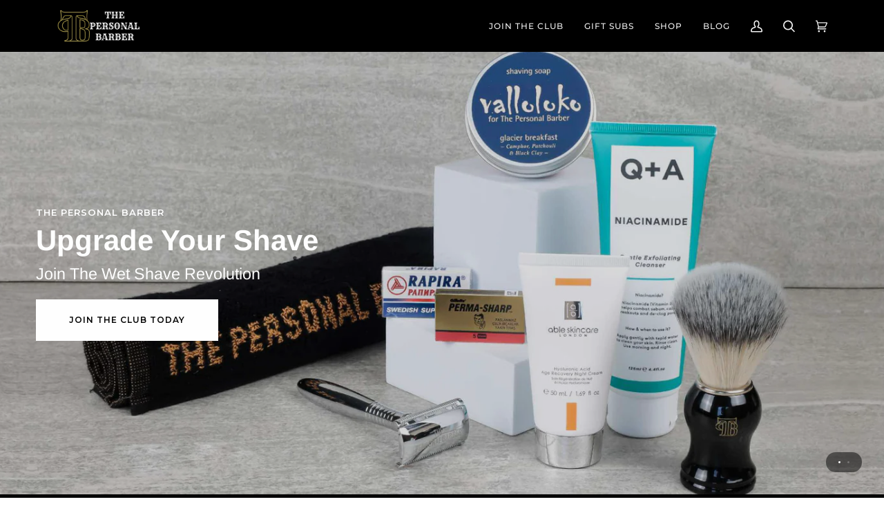

--- FILE ---
content_type: text/html; charset=utf-8
request_url: https://www.thepersonalbarber.com/
body_size: 52654
content:
<!doctype html>




<html class="no-js" lang="en" ><head>
<script type="text/javascript" data-squaredance="8-se4nY2n7rnBcMnkZC-I1fD0TylmdA8QnukvI_FpDpnJCfRemQ0OKYJ29A7jTd6" data-sqdv="1.0.1">
try{squaredanceCart=JSON.parse(decodeURIComponent("%5B%5D"))}catch(e){}
;!function(j,u,m,b,l,e){var n="jumbleberry",i="3.2.2",o=function(){o.v==i&&o.e?o.e.apply(o,arguments):o.q.push(arguments)}
,a=encodeURIComponent,t=decodeURIComponent,d=j.location;(o.push=o).l=!1,o.q=[],o.v=i,o.duid=function(n){return(
n=n&&u.cookie.match(RegExp(t("%5Cs*")+n.substr(0,21)+"id=([^;]+)")))?t(n[1].split(".")[0]):""},o.g=function(n,i){return!!(
i=RegExp("^[^#]*[?&]"+n+"=([^&#]+)").exec(i||d.href))&&t(i[1].replace(/\+/g," "))},o.s=function(n){for(var i=Math.round((
new Date).getTime()/1e3),t=d.hostname.split("."),r=t.length-1;0<r--&&/^(([a-z0-9]{4}-?){8}|[0-9]+)$/i.test(n)&&n!=o.duid(
o.p);)u.cookie=o.p.substr(0,21)+"id="+a(n)+"."+i+".0."+i+".; path=/; max-age=63072000; domain=."+t.slice(r,t.length
).join(".")},o.i=function(n,i,t){if("init"==n)return[o.u=o.duid(o.p=i),o.s(o.h=t||o.u)];t=t||{},(n=u.createElement(
"iframe")).src=o.d+o.p+"?hid="+a(o.h)+"&uid="+a(o.u)+"&event="+a(i||"")+"&transid="+a(t.transaction_id||"")+"&oi="+a(
t.order_index||"")+"&ctx="+a(JSON.stringify(t)),n.height=n.width=0,n.style="display:none;visibility:hidden",
n.sandbox="allow-forms allow-same-origin allow-scripts",n.referrerPolicy="unsafe-url",(u.body||u.head).appendChild(n)},
o.m=o.e=function(){var n,i;!j._RNGSeed&&o.i.apply(o,arguments)&&(n=u.createElement(m),i=u.getElementsByTagName(m)[0],
n.src=o.d+o.p+"?hid="+a(o.h)+"&uid="+a(o.u)+"&v="+o.v,n.async=!!o.h,o.e=!1,o.q.unshift(arguments),j.addEventListener(
"beforeunload",n.onerror=function(){o.e=o.i;for(var n=0;n<o.q.length;++n)o.apply(o,o.q[n]);o.q=[]}),
i.parentNode.insertBefore(n,i))},j[n]=j[n]||o,j[n].d=b}(window,document,"script","https://www.maxepv.com/");

jumbleberry("init", "8-se4nY2n7rnBcMnkZC-I1fD0TylmdA8QnukvI_FpDqRQgCsZk5smZIhO7Ld_j0Fxod0Pm7Wq7B_b4W85ILjXTaG02bAkB7YcBbHzZBuDHo~", jumbleberry.g("sqdid") || jumbleberry.g("click_id"));
</script>
  <meta charset="utf-8">
  <meta http-equiv="X-UA-Compatible" content="IE=edge,chrome=1">
  <meta name="viewport" content="width=device-width,initial-scale=1,viewport-fit=cover">
  <meta name="theme-color" content="#c7b045"><link rel="canonical" href="https://www.thepersonalbarber.com/"><!-- ======================= Pipeline Theme V6.2.1 ========================= -->

  <link rel="preconnect" href="https://cdn.shopify.com" crossorigin>
  <link rel="preconnect" href="https://fonts.shopify.com" crossorigin>
  <link rel="preconnect" href="https://monorail-edge.shopifysvc.com" crossorigin>


  <link rel="preload" href="//www.thepersonalbarber.com/cdn/shop/t/55/assets/lazysizes.js?v=111431644619468174291694707345" as="script">
  <link rel="preload" href="//www.thepersonalbarber.com/cdn/shop/t/55/assets/vendor.js?v=174357195950707206411694707345" as="script">
  <link rel="preload" href="//www.thepersonalbarber.com/cdn/shop/t/55/assets/theme.dev.js?v=174482870741118618641694707345" as="script">
  <link rel="preload" href="//www.thepersonalbarber.com/cdn/shop/t/55/assets/theme.css?v=24987445515368217831694707345" as="style">

  
<link rel="shortcut icon" href="//www.thepersonalbarber.com/cdn/shop/files/The_Personal_Barber_Logo_Favicon_15stroke_32x32.png?v=1657621241" type="image/png"><!-- Title and description ================================================ -->
  
  <title>
    

    The Personal Barber UK Shaving Subscription

  </title><meta name="description" content="The top safety razor subscription for men in the UK. A curated subscription box of high quality traditional shaving products such as razors, creams, balms and more. Gift subscriptions available. Free delivery to the UK">
  <!-- /snippets/social-meta-tags.liquid --><meta property="og:site_name" content="The Personal Barber">
<meta property="og:url" content="https://www.thepersonalbarber.com/">
<meta property="og:title" content="The Personal Barber UK Shaving Subscription">
<meta property="og:type" content="website">
<meta property="og:description" content="The top safety razor subscription for men in the UK. A curated subscription box of high quality traditional shaving products such as razors, creams, balms and more. Gift subscriptions available. Free delivery to the UK">


<meta name="twitter:site" content="@">
<meta name="twitter:card" content="summary_large_image">
<meta name="twitter:title" content="The Personal Barber UK Shaving Subscription">
<meta name="twitter:description" content="The top safety razor subscription for men in the UK. A curated subscription box of high quality traditional shaving products such as razors, creams, balms and more. Gift subscriptions available. Free delivery to the UK">
<script type="text/javascript"> const observer = new MutationObserver(e => { e.forEach(({ addedNodes: e }) => { e.forEach(e => { 1 === e.nodeType && "SCRIPT" === e.tagName && (e.innerHTML.includes("asyncLoad") && (e.innerHTML = e.innerHTML.replace("if(window.attachEvent)", "document.addEventListener('asyncLazyLoad',function(event){asyncLoad();});if(window.attachEvent)").replaceAll(", asyncLoad", ", function(){}")), e.innerHTML.includes("PreviewBarInjector") && (e.innerHTML = e.innerHTML.replace("DOMContentLoaded", "asyncLazyLoad")), (e.className == 'analytics') && (e.type = 'text/lazyload'),(e.src.includes("assets/storefront/features")||e.src.includes("assets/shopify_pay")||e.src.includes("connect.facebook.net"))&&(e.setAttribute("data-src", e.src), e.removeAttribute("src")))})})});observer.observe(document.documentElement,{childList:!0,subtree:!0})</script><script src="//cdn.shopify.com/s/files/1/0603/7530/2276/t/1/assets/section.header.js" type="text/javascript"></script>

<!-- CSS ================================================================== -->
  
  <link href="//www.thepersonalbarber.com/cdn/shop/t/55/assets/font-settings.css?v=1768996800251379851763900779" rel="stylesheet" type="text/css" media="all" />

  
<style data-shopify>

:root {
/* ================ Spinner ================ */
--SPINNER: url(//www.thepersonalbarber.com/cdn/shop/t/55/assets/spinner.gif?v=74017169589876499871694707345);

/* ================ Product video ================ */

--COLOR-VIDEO-BG: #f2f2f2;


/* ================ Color Variables ================ */

/* === Backgrounds ===*/
--COLOR-BG: #ffffff;
--COLOR-BG-ACCENT: #eeeeee;

/* === Text colors ===*/
--COLOR-TEXT-DARK: #000000;
--COLOR-TEXT: #000000;
--COLOR-TEXT-LIGHT: #4d4d4d;

/* === Bright color ===*/
--COLOR-PRIMARY: #a79128;
--COLOR-PRIMARY-HOVER: #73620f;
--COLOR-PRIMARY-FADE: rgba(167, 145, 40, 0.05);
--COLOR-PRIMARY-FADE-HOVER: rgba(167, 145, 40, 0.1);--COLOR-PRIMARY-OPPOSITE: #ffffff;

/* === Secondary/link Color ===*/
--COLOR-SECONDARY: #c7b045;
--COLOR-SECONDARY-HOVER: #a18a1e;
--COLOR-SECONDARY-FADE: rgba(199, 176, 69, 0.05);
--COLOR-SECONDARY-FADE-HOVER: rgba(199, 176, 69, 0.1);--COLOR-SECONDARY-OPPOSITE: #000000;

/* === Shades of grey ===*/
--COLOR-A5:  rgba(0, 0, 0, 0.05);
--COLOR-A10: rgba(0, 0, 0, 0.1);
--COLOR-A20: rgba(0, 0, 0, 0.2);
--COLOR-A35: rgba(0, 0, 0, 0.35);
--COLOR-A50: rgba(0, 0, 0, 0.5);
--COLOR-A80: rgba(0, 0, 0, 0.8);
--COLOR-A90: rgba(0, 0, 0, 0.9);
--COLOR-A95: rgba(0, 0, 0, 0.95);


/* ================ Inverted Color Variables ================ */

--INVERSE-BG: #282828;
--INVERSE-BG-ACCENT: #000000;

/* === Text colors ===*/
--INVERSE-TEXT-DARK: #ffffff;
--INVERSE-TEXT: #e9e9e9;
--INVERSE-TEXT-LIGHT: #afafaf;

/* === Bright color ===*/
--INVERSE-PRIMARY: #28a77f;
--INVERSE-PRIMARY-HOVER: #0f7354;
--INVERSE-PRIMARY-FADE: rgba(40, 167, 127, 0.05);
--INVERSE-PRIMARY-FADE-HOVER: rgba(40, 167, 127, 0.1);--INVERSE-PRIMARY-OPPOSITE: #000000;


/* === Second Color ===*/
--INVERSE-SECONDARY: #78a395;
--INVERSE-SECONDARY-HOVER: #448a74;
--INVERSE-SECONDARY-FADE: rgba(120, 163, 149, 0.05);
--INVERSE-SECONDARY-FADE-HOVER: rgba(120, 163, 149, 0.1);--INVERSE-SECONDARY-OPPOSITE: #000000;


/* === Shades of grey ===*/
--INVERSE-A5:  rgba(233, 233, 233, 0.05);
--INVERSE-A10: rgba(233, 233, 233, 0.1);
--INVERSE-A20: rgba(233, 233, 233, 0.2);
--INVERSE-A35: rgba(233, 233, 233, 0.3);
--INVERSE-A80: rgba(233, 233, 233, 0.8);
--INVERSE-A90: rgba(233, 233, 233, 0.9);
--INVERSE-A95: rgba(233, 233, 233, 0.95);


/* === Account Bar ===*/
--COLOR-ANNOUNCEMENT-BG: #a79128;
--COLOR-ANNOUNCEMENT-TEXT: #ffffff;

/* === Nav and dropdown link background ===*/
--COLOR-NAV: #000000;
--COLOR-NAV-TEXT: #f1f1f1;
--COLOR-NAV-BORDER: #282828;
--COLOR-NAV-A10: rgba(241, 241, 241, 0.1);
--COLOR-NAV-A50: rgba(241, 241, 241, 0.5);
--COLOR-HIGHLIGHT-LINK: #d2815f;

/* === Site Footer ===*/
--COLOR-FOOTER-BG: #000000;
--COLOR-FOOTER-TEXT: #fdfdfd;
--COLOR-FOOTER-A5: rgba(253, 253, 253, 0.05);
--COLOR-FOOTER-A15: rgba(253, 253, 253, 0.15);
--COLOR-FOOTER-A90: rgba(253, 253, 253, 0.9);

/* === Products ===*/
--PRODUCT-GRID-ASPECT-RATIO: 100%;

/* === Product badges ===*/
--COLOR-BADGE: #ffffff;
--COLOR-BADGE-TEXT: #000000;

/* === disabled form colors ===*/
--COLOR-DISABLED-BG: #e6e6e6;
--COLOR-DISABLED-TEXT: #a6a6a6;

--INVERSE-DISABLED-BG: #3b3b3b;
--INVERSE-DISABLED-TEXT: #6c6c6c;

/* === Button Radius === */
--BUTTON-RADIUS: 0px;


/* ================ Typography ================ */

--FONT-STACK-BODY: Arimo, sans-serif;
--FONT-STYLE-BODY: normal;
--FONT-WEIGHT-BODY: 400;
--FONT-WEIGHT-BODY-BOLD: 500;
--FONT-ADJUST-BODY: 1.1;

--FONT-STACK-HEADING: Arimo, sans-serif;
--FONT-STYLE-HEADING: normal;
--FONT-WEIGHT-HEADING: 700;
--FONT-WEIGHT-HEADING-BOLD: 700;
--FONT-ADJUST-HEADING: 1.1;

  --FONT-HEADING-SPACE: initial;
  --FONT-HEADING-CAPS: initial;


--FONT-STACK-ACCENT: Montserrat, sans-serif;
--FONT-STYLE-ACCENT: normal;
--FONT-WEIGHT-ACCENT: 500;
--FONT-WEIGHT-ACCENT-BOLD: 600;
--FONT-ADJUST-ACCENT: 1.0;

--ICO-SELECT: url('//www.thepersonalbarber.com/cdn/shop/t/55/assets/ico-select.svg?v=113654232614747600751694708550');

--URL-ZOOM: url('//www.thepersonalbarber.com/cdn/shop/t/55/assets/cursor-zoom.svg?v=62094751757162256821694707345');
--URL-ZOOM-2X: url('//www.thepersonalbarber.com/cdn/shop/t/55/assets/cursor-zoom-2x.svg?v=75342415213450007151694707345');

/* ================ Photo correction ================ */
--PHOTO-CORRECTION: 100%;



}

</style>

  <link href="//www.thepersonalbarber.com/cdn/shop/t/55/assets/theme.css?v=24987445515368217831694707345" rel="stylesheet" type="text/css" media="all" />

  <script>
    document.documentElement.className = document.documentElement.className.replace('no-js', 'js');
    let root = '/';
    if (root[root.length - 1] !== '/') {
      root = `${root}/`;
    }
    var theme = {
      routes: {
        root_url: root,
        cart: '/cart',
        cart_add_url: '/cart/add',
        product_recommendations_url: '/recommendations/products',
        account_addresses_url: '/account/addresses'
      },
      assets: {
        photoswipe: '//www.thepersonalbarber.com/cdn/shop/t/55/assets/photoswipe.js?v=127104016560770043431694707345',
        smoothscroll: '//www.thepersonalbarber.com/cdn/shop/t/55/assets/smoothscroll.js?v=37906625415260927261694707345',
        swatches: '//www.thepersonalbarber.com/cdn/shop/t/55/assets/swatches.json?v=108064614341237913191694707345',
        noImage: '//www.thepersonalbarber.com/cdn/shopifycloud/storefront/assets/no-image-2048-a2addb12.gif',
        base: '//www.thepersonalbarber.com/cdn/shop/t/55/assets/'
      },
      strings: {
        swatchesKey: "Color, Colour",     
        addToCart: "Add to Cart",
        estimateShipping: "Estimate shipping",
        noShippingAvailable: "We do not ship to this destination.",
        free: "Free",
        from: "From",
        preOrder: "Pre-order",
        soldOut: "Sold Out",
        sale: "Sale",
        subscription: "Subscription",
        unavailable: "Unavailable",
        unitPrice: "Unit price",
        unitPriceSeparator: "per",        
        stockout: "All available stock is in cart",
        products: "Products",
        pages: "Pages",
        collections: "Collections",
        resultsFor: "Results for",
        noResultsFor: "No results for",
        articles: "Articles"
      },
      settings: {
        badge_sale_type: "percentage",
        search_products: true,
        search_collections: true,
        search_pages: true,
        search_articles: true,
        animate_hover: true,
        animate_scroll: true
      },
      info: {
        name: 'pipeline'
      },
      moneyFormat: "£{{amount}}",
      version: '6.2.1'
    }
    let windowInnerHeight = window.innerHeight;
    document.documentElement.style.setProperty('--full-screen', `${windowInnerHeight}px`);
    document.documentElement.style.setProperty('--three-quarters', `${windowInnerHeight * 0.75}px`);
    document.documentElement.style.setProperty('--two-thirds', `${windowInnerHeight * 0.66}px`);
    document.documentElement.style.setProperty('--one-half', `${windowInnerHeight * 0.5}px`);
    document.documentElement.style.setProperty('--one-third', `${windowInnerHeight * 0.33}px`);
    document.documentElement.style.setProperty('--one-fifth', `${windowInnerHeight * 0.2}px`);

    window.lazySizesConfig = window.lazySizesConfig || {};
    window.lazySizesConfig.loadHidden = false;
  </script><!-- Theme Javascript ============================================================== -->
  <script src="//www.thepersonalbarber.com/cdn/shop/t/55/assets/lazysizes.js?v=111431644619468174291694707345" async="async"></script>
  <script src="//www.thepersonalbarber.com/cdn/shop/t/55/assets/vendor.js?v=174357195950707206411694707345" defer="defer"></script>
  <script src="//www.thepersonalbarber.com/cdn/shop/t/55/assets/theme.dev.js?v=174482870741118618641694707345" defer="defer"></script>

  <script>
    (function () {
      function onPageShowEvents() {
        if ('requestIdleCallback' in window) {
          requestIdleCallback(initCartEvent)
        } else {
          initCartEvent()
        }
        function initCartEvent(){
          document.documentElement.dispatchEvent(new CustomEvent('theme:cart:init', {
            bubbles: true
          }));
        }
      };
      window.onpageshow = onPageShowEvents;
    })();
  </script>

  <script type="text/javascript">
    if (window.MSInputMethodContext && document.documentMode) {
      var scripts = document.getElementsByTagName('script')[0];
      var polyfill = document.createElement("script");
      polyfill.defer = true;
      polyfill.src = "//www.thepersonalbarber.com/cdn/shop/t/55/assets/ie11.js?v=144489047535103983231694707345";

      scripts.parentNode.insertBefore(polyfill, scripts);
    }
  </script>

  <!-- Shopify app scripts =========================================================== -->
  <script>window.performance && window.performance.mark && window.performance.mark('shopify.content_for_header.start');</script><meta name="google-site-verification" content="rf2lCropLb2RhhNi-jujvVZCca69wmnJU89fA2KqH10">
<meta id="shopify-digital-wallet" name="shopify-digital-wallet" content="/13575661/digital_wallets/dialog">
<meta name="shopify-checkout-api-token" content="8b4ec060b306b1a393ae1df0efa4b32b">
<meta id="in-context-paypal-metadata" data-shop-id="13575661" data-venmo-supported="false" data-environment="production" data-locale="en_US" data-paypal-v4="true" data-currency="GBP">
<script async="async" src="/checkouts/internal/preloads.js?locale=en-GB"></script>
<link rel="preconnect" href="https://shop.app" crossorigin="anonymous">
<script async="async" src="https://shop.app/checkouts/internal/preloads.js?locale=en-GB&shop_id=13575661" crossorigin="anonymous"></script>
<script id="apple-pay-shop-capabilities" type="application/json">{"shopId":13575661,"countryCode":"GB","currencyCode":"GBP","merchantCapabilities":["supports3DS"],"merchantId":"gid:\/\/shopify\/Shop\/13575661","merchantName":"The Personal Barber","requiredBillingContactFields":["postalAddress","email"],"requiredShippingContactFields":["postalAddress","email"],"shippingType":"shipping","supportedNetworks":["visa","maestro","masterCard","amex","discover","elo"],"total":{"type":"pending","label":"The Personal Barber","amount":"1.00"},"shopifyPaymentsEnabled":true,"supportsSubscriptions":true}</script>
<script id="shopify-features" type="application/json">{"accessToken":"8b4ec060b306b1a393ae1df0efa4b32b","betas":["rich-media-storefront-analytics"],"domain":"www.thepersonalbarber.com","predictiveSearch":true,"shopId":13575661,"locale":"en"}</script>
<script>var Shopify = Shopify || {};
Shopify.shop = "the-personal-barber.myshopify.com";
Shopify.locale = "en";
Shopify.currency = {"active":"GBP","rate":"1.0"};
Shopify.country = "GB";
Shopify.theme = {"name":"14.9.23 Discovery Page Improvements","id":159710413097,"schema_name":"Pipeline","schema_version":"6.2.1","theme_store_id":739,"role":"main"};
Shopify.theme.handle = "null";
Shopify.theme.style = {"id":null,"handle":null};
Shopify.cdnHost = "www.thepersonalbarber.com/cdn";
Shopify.routes = Shopify.routes || {};
Shopify.routes.root = "/";</script>
<script type="module">!function(o){(o.Shopify=o.Shopify||{}).modules=!0}(window);</script>
<script>!function(o){function n(){var o=[];function n(){o.push(Array.prototype.slice.apply(arguments))}return n.q=o,n}var t=o.Shopify=o.Shopify||{};t.loadFeatures=n(),t.autoloadFeatures=n()}(window);</script>
<script>
  window.ShopifyPay = window.ShopifyPay || {};
  window.ShopifyPay.apiHost = "shop.app\/pay";
  window.ShopifyPay.redirectState = null;
</script>
<script id="shop-js-analytics" type="application/json">{"pageType":"index"}</script>
<script defer="defer" async type="module" src="//www.thepersonalbarber.com/cdn/shopifycloud/shop-js/modules/v2/client.init-shop-cart-sync_BT-GjEfc.en.esm.js"></script>
<script defer="defer" async type="module" src="//www.thepersonalbarber.com/cdn/shopifycloud/shop-js/modules/v2/chunk.common_D58fp_Oc.esm.js"></script>
<script defer="defer" async type="module" src="//www.thepersonalbarber.com/cdn/shopifycloud/shop-js/modules/v2/chunk.modal_xMitdFEc.esm.js"></script>
<script type="module">
  await import("//www.thepersonalbarber.com/cdn/shopifycloud/shop-js/modules/v2/client.init-shop-cart-sync_BT-GjEfc.en.esm.js");
await import("//www.thepersonalbarber.com/cdn/shopifycloud/shop-js/modules/v2/chunk.common_D58fp_Oc.esm.js");
await import("//www.thepersonalbarber.com/cdn/shopifycloud/shop-js/modules/v2/chunk.modal_xMitdFEc.esm.js");

  window.Shopify.SignInWithShop?.initShopCartSync?.({"fedCMEnabled":true,"windoidEnabled":true});

</script>
<script>
  window.Shopify = window.Shopify || {};
  if (!window.Shopify.featureAssets) window.Shopify.featureAssets = {};
  window.Shopify.featureAssets['shop-js'] = {"shop-cart-sync":["modules/v2/client.shop-cart-sync_DZOKe7Ll.en.esm.js","modules/v2/chunk.common_D58fp_Oc.esm.js","modules/v2/chunk.modal_xMitdFEc.esm.js"],"init-fed-cm":["modules/v2/client.init-fed-cm_B6oLuCjv.en.esm.js","modules/v2/chunk.common_D58fp_Oc.esm.js","modules/v2/chunk.modal_xMitdFEc.esm.js"],"shop-cash-offers":["modules/v2/client.shop-cash-offers_D2sdYoxE.en.esm.js","modules/v2/chunk.common_D58fp_Oc.esm.js","modules/v2/chunk.modal_xMitdFEc.esm.js"],"shop-login-button":["modules/v2/client.shop-login-button_QeVjl5Y3.en.esm.js","modules/v2/chunk.common_D58fp_Oc.esm.js","modules/v2/chunk.modal_xMitdFEc.esm.js"],"pay-button":["modules/v2/client.pay-button_DXTOsIq6.en.esm.js","modules/v2/chunk.common_D58fp_Oc.esm.js","modules/v2/chunk.modal_xMitdFEc.esm.js"],"shop-button":["modules/v2/client.shop-button_DQZHx9pm.en.esm.js","modules/v2/chunk.common_D58fp_Oc.esm.js","modules/v2/chunk.modal_xMitdFEc.esm.js"],"avatar":["modules/v2/client.avatar_BTnouDA3.en.esm.js"],"init-windoid":["modules/v2/client.init-windoid_CR1B-cfM.en.esm.js","modules/v2/chunk.common_D58fp_Oc.esm.js","modules/v2/chunk.modal_xMitdFEc.esm.js"],"init-shop-for-new-customer-accounts":["modules/v2/client.init-shop-for-new-customer-accounts_C_vY_xzh.en.esm.js","modules/v2/client.shop-login-button_QeVjl5Y3.en.esm.js","modules/v2/chunk.common_D58fp_Oc.esm.js","modules/v2/chunk.modal_xMitdFEc.esm.js"],"init-shop-email-lookup-coordinator":["modules/v2/client.init-shop-email-lookup-coordinator_BI7n9ZSv.en.esm.js","modules/v2/chunk.common_D58fp_Oc.esm.js","modules/v2/chunk.modal_xMitdFEc.esm.js"],"init-shop-cart-sync":["modules/v2/client.init-shop-cart-sync_BT-GjEfc.en.esm.js","modules/v2/chunk.common_D58fp_Oc.esm.js","modules/v2/chunk.modal_xMitdFEc.esm.js"],"shop-toast-manager":["modules/v2/client.shop-toast-manager_DiYdP3xc.en.esm.js","modules/v2/chunk.common_D58fp_Oc.esm.js","modules/v2/chunk.modal_xMitdFEc.esm.js"],"init-customer-accounts":["modules/v2/client.init-customer-accounts_D9ZNqS-Q.en.esm.js","modules/v2/client.shop-login-button_QeVjl5Y3.en.esm.js","modules/v2/chunk.common_D58fp_Oc.esm.js","modules/v2/chunk.modal_xMitdFEc.esm.js"],"init-customer-accounts-sign-up":["modules/v2/client.init-customer-accounts-sign-up_iGw4briv.en.esm.js","modules/v2/client.shop-login-button_QeVjl5Y3.en.esm.js","modules/v2/chunk.common_D58fp_Oc.esm.js","modules/v2/chunk.modal_xMitdFEc.esm.js"],"shop-follow-button":["modules/v2/client.shop-follow-button_CqMgW2wH.en.esm.js","modules/v2/chunk.common_D58fp_Oc.esm.js","modules/v2/chunk.modal_xMitdFEc.esm.js"],"checkout-modal":["modules/v2/client.checkout-modal_xHeaAweL.en.esm.js","modules/v2/chunk.common_D58fp_Oc.esm.js","modules/v2/chunk.modal_xMitdFEc.esm.js"],"shop-login":["modules/v2/client.shop-login_D91U-Q7h.en.esm.js","modules/v2/chunk.common_D58fp_Oc.esm.js","modules/v2/chunk.modal_xMitdFEc.esm.js"],"lead-capture":["modules/v2/client.lead-capture_BJmE1dJe.en.esm.js","modules/v2/chunk.common_D58fp_Oc.esm.js","modules/v2/chunk.modal_xMitdFEc.esm.js"],"payment-terms":["modules/v2/client.payment-terms_Ci9AEqFq.en.esm.js","modules/v2/chunk.common_D58fp_Oc.esm.js","modules/v2/chunk.modal_xMitdFEc.esm.js"]};
</script>
<script>(function() {
  var isLoaded = false;
  function asyncLoad() {
    if (isLoaded) return;
    isLoaded = true;
    var urls = ["https:\/\/api.revy.io\/upsell.js?shop=the-personal-barber.myshopify.com","https:\/\/embed.tawk.to\/widget-script\/5c44925251410568a1077b1c\/default.js?shop=the-personal-barber.myshopify.com","https:\/\/easygdpr.b-cdn.net\/v\/1553540745\/gdpr.min.js?shop=the-personal-barber.myshopify.com","https:\/\/static.rechargecdn.com\/assets\/js\/widget.min.js?shop=the-personal-barber.myshopify.com","https:\/\/app.nudgem.com\/public\/script\/shopify_nudgem_init.js?shop=the-personal-barber.myshopify.com","https:\/\/tools.luckyorange.com\/core\/lo.js?site-id=6166881c\u0026shop=the-personal-barber.myshopify.com","https:\/\/app.viral-loops.com\/api\/shopify\/snippet?campaignId=F4Qy-yXr-clytkSFOv3xK-JBRgA\u0026shop=the-personal-barber.myshopify.com","https:\/\/static.shareasale.com\/json\/shopify\/shareasale-tracking.js?sasmid=65679\u0026ssmtid=85095\u0026shop=the-personal-barber.myshopify.com","https:\/\/static.klaviyo.com\/onsite\/js\/NmcGmE\/klaviyo.js?company_id=NmcGmE\u0026shop=the-personal-barber.myshopify.com"];
    for (var i = 0; i < urls.length; i++) {
      var s = document.createElement('script');
      s.type = 'text/javascript';
      s.async = true;
      s.src = urls[i];
      var x = document.getElementsByTagName('script')[0];
      x.parentNode.insertBefore(s, x);
    }
  };
  if(window.attachEvent) {
    window.attachEvent('onload', asyncLoad);
  } else {
    window.addEventListener('load', asyncLoad, false);
  }
})();</script>
<script id="__st">var __st={"a":13575661,"offset":0,"reqid":"5330d4e8-e73a-4be7-afd7-bbd49b1b1652-1769419916","pageurl":"www.thepersonalbarber.com\/","u":"816f366a3c88","p":"home"};</script>
<script>window.ShopifyPaypalV4VisibilityTracking = true;</script>
<script id="captcha-bootstrap">!function(){'use strict';const t='contact',e='account',n='new_comment',o=[[t,t],['blogs',n],['comments',n],[t,'customer']],c=[[e,'customer_login'],[e,'guest_login'],[e,'recover_customer_password'],[e,'create_customer']],r=t=>t.map((([t,e])=>`form[action*='/${t}']:not([data-nocaptcha='true']) input[name='form_type'][value='${e}']`)).join(','),a=t=>()=>t?[...document.querySelectorAll(t)].map((t=>t.form)):[];function s(){const t=[...o],e=r(t);return a(e)}const i='password',u='form_key',d=['recaptcha-v3-token','g-recaptcha-response','h-captcha-response',i],f=()=>{try{return window.sessionStorage}catch{return}},m='__shopify_v',_=t=>t.elements[u];function p(t,e,n=!1){try{const o=window.sessionStorage,c=JSON.parse(o.getItem(e)),{data:r}=function(t){const{data:e,action:n}=t;return t[m]||n?{data:e,action:n}:{data:t,action:n}}(c);for(const[e,n]of Object.entries(r))t.elements[e]&&(t.elements[e].value=n);n&&o.removeItem(e)}catch(o){console.error('form repopulation failed',{error:o})}}const l='form_type',E='cptcha';function T(t){t.dataset[E]=!0}const w=window,h=w.document,L='Shopify',v='ce_forms',y='captcha';let A=!1;((t,e)=>{const n=(g='f06e6c50-85a8-45c8-87d0-21a2b65856fe',I='https://cdn.shopify.com/shopifycloud/storefront-forms-hcaptcha/ce_storefront_forms_captcha_hcaptcha.v1.5.2.iife.js',D={infoText:'Protected by hCaptcha',privacyText:'Privacy',termsText:'Terms'},(t,e,n)=>{const o=w[L][v],c=o.bindForm;if(c)return c(t,g,e,D).then(n);var r;o.q.push([[t,g,e,D],n]),r=I,A||(h.body.append(Object.assign(h.createElement('script'),{id:'captcha-provider',async:!0,src:r})),A=!0)});var g,I,D;w[L]=w[L]||{},w[L][v]=w[L][v]||{},w[L][v].q=[],w[L][y]=w[L][y]||{},w[L][y].protect=function(t,e){n(t,void 0,e),T(t)},Object.freeze(w[L][y]),function(t,e,n,w,h,L){const[v,y,A,g]=function(t,e,n){const i=e?o:[],u=t?c:[],d=[...i,...u],f=r(d),m=r(i),_=r(d.filter((([t,e])=>n.includes(e))));return[a(f),a(m),a(_),s()]}(w,h,L),I=t=>{const e=t.target;return e instanceof HTMLFormElement?e:e&&e.form},D=t=>v().includes(t);t.addEventListener('submit',(t=>{const e=I(t);if(!e)return;const n=D(e)&&!e.dataset.hcaptchaBound&&!e.dataset.recaptchaBound,o=_(e),c=g().includes(e)&&(!o||!o.value);(n||c)&&t.preventDefault(),c&&!n&&(function(t){try{if(!f())return;!function(t){const e=f();if(!e)return;const n=_(t);if(!n)return;const o=n.value;o&&e.removeItem(o)}(t);const e=Array.from(Array(32),(()=>Math.random().toString(36)[2])).join('');!function(t,e){_(t)||t.append(Object.assign(document.createElement('input'),{type:'hidden',name:u})),t.elements[u].value=e}(t,e),function(t,e){const n=f();if(!n)return;const o=[...t.querySelectorAll(`input[type='${i}']`)].map((({name:t})=>t)),c=[...d,...o],r={};for(const[a,s]of new FormData(t).entries())c.includes(a)||(r[a]=s);n.setItem(e,JSON.stringify({[m]:1,action:t.action,data:r}))}(t,e)}catch(e){console.error('failed to persist form',e)}}(e),e.submit())}));const S=(t,e)=>{t&&!t.dataset[E]&&(n(t,e.some((e=>e===t))),T(t))};for(const o of['focusin','change'])t.addEventListener(o,(t=>{const e=I(t);D(e)&&S(e,y())}));const B=e.get('form_key'),M=e.get(l),P=B&&M;t.addEventListener('DOMContentLoaded',(()=>{const t=y();if(P)for(const e of t)e.elements[l].value===M&&p(e,B);[...new Set([...A(),...v().filter((t=>'true'===t.dataset.shopifyCaptcha))])].forEach((e=>S(e,t)))}))}(h,new URLSearchParams(w.location.search),n,t,e,['guest_login'])})(!0,!0)}();</script>
<script integrity="sha256-4kQ18oKyAcykRKYeNunJcIwy7WH5gtpwJnB7kiuLZ1E=" data-source-attribution="shopify.loadfeatures" defer="defer" src="//www.thepersonalbarber.com/cdn/shopifycloud/storefront/assets/storefront/load_feature-a0a9edcb.js" crossorigin="anonymous"></script>
<script crossorigin="anonymous" defer="defer" src="//www.thepersonalbarber.com/cdn/shopifycloud/storefront/assets/shopify_pay/storefront-65b4c6d7.js?v=20250812"></script>
<script data-source-attribution="shopify.dynamic_checkout.dynamic.init">var Shopify=Shopify||{};Shopify.PaymentButton=Shopify.PaymentButton||{isStorefrontPortableWallets:!0,init:function(){window.Shopify.PaymentButton.init=function(){};var t=document.createElement("script");t.src="https://www.thepersonalbarber.com/cdn/shopifycloud/portable-wallets/latest/portable-wallets.en.js",t.type="module",document.head.appendChild(t)}};
</script>
<script data-source-attribution="shopify.dynamic_checkout.buyer_consent">
  function portableWalletsHideBuyerConsent(e){var t=document.getElementById("shopify-buyer-consent"),n=document.getElementById("shopify-subscription-policy-button");t&&n&&(t.classList.add("hidden"),t.setAttribute("aria-hidden","true"),n.removeEventListener("click",e))}function portableWalletsShowBuyerConsent(e){var t=document.getElementById("shopify-buyer-consent"),n=document.getElementById("shopify-subscription-policy-button");t&&n&&(t.classList.remove("hidden"),t.removeAttribute("aria-hidden"),n.addEventListener("click",e))}window.Shopify?.PaymentButton&&(window.Shopify.PaymentButton.hideBuyerConsent=portableWalletsHideBuyerConsent,window.Shopify.PaymentButton.showBuyerConsent=portableWalletsShowBuyerConsent);
</script>
<script data-source-attribution="shopify.dynamic_checkout.cart.bootstrap">document.addEventListener("DOMContentLoaded",(function(){function t(){return document.querySelector("shopify-accelerated-checkout-cart, shopify-accelerated-checkout")}if(t())Shopify.PaymentButton.init();else{new MutationObserver((function(e,n){t()&&(Shopify.PaymentButton.init(),n.disconnect())})).observe(document.body,{childList:!0,subtree:!0})}}));
</script>
<link id="shopify-accelerated-checkout-styles" rel="stylesheet" media="screen" href="https://www.thepersonalbarber.com/cdn/shopifycloud/portable-wallets/latest/accelerated-checkout-backwards-compat.css" crossorigin="anonymous">
<style id="shopify-accelerated-checkout-cart">
        #shopify-buyer-consent {
  margin-top: 1em;
  display: inline-block;
  width: 100%;
}

#shopify-buyer-consent.hidden {
  display: none;
}

#shopify-subscription-policy-button {
  background: none;
  border: none;
  padding: 0;
  text-decoration: underline;
  font-size: inherit;
  cursor: pointer;
}

#shopify-subscription-policy-button::before {
  box-shadow: none;
}

      </style>

<script>window.performance && window.performance.mark && window.performance.mark('shopify.content_for_header.end');</script>

<!--Gem_Page_Header_Script-->
    


<!--End_Gem_Page_Header_Script-->
  <script src="//cdn.shopify.com/s/files/1/0574/0809/4268/t/1/assets/vendors-1.0.28.js" type="text/javascript"></script>
<script src="https://cdn.shopify.com/s/files/1/0603/7530/2276/t/1/assets/globo-checkout.js"></script>



    

    
  
<!-- BEGIN app block: shopify://apps/also-bought/blocks/app-embed-block/b94b27b4-738d-4d92-9e60-43c22d1da3f2 --><script>
    window.codeblackbelt = window.codeblackbelt || {};
    window.codeblackbelt.shop = window.codeblackbelt.shop || 'the-personal-barber.myshopify.com';
    </script><script src="//cdn.codeblackbelt.com/widgets/also-bought/bootstrap.min.js?version=2026012609+0000" async></script>
<!-- END app block --><!-- BEGIN app block: shopify://apps/judge-me-reviews/blocks/judgeme_core/61ccd3b1-a9f2-4160-9fe9-4fec8413e5d8 --><!-- Start of Judge.me Core -->






<link rel="dns-prefetch" href="https://cdnwidget.judge.me">
<link rel="dns-prefetch" href="https://cdn.judge.me">
<link rel="dns-prefetch" href="https://cdn1.judge.me">
<link rel="dns-prefetch" href="https://api.judge.me">

<script data-cfasync='false' class='jdgm-settings-script'>window.jdgmSettings={"pagination":5,"disable_web_reviews":false,"badge_no_review_text":"No reviews","badge_n_reviews_text":"{{ n }} review/reviews","hide_badge_preview_if_no_reviews":true,"badge_hide_text":false,"enforce_center_preview_badge":false,"widget_title":"Customer Reviews","widget_open_form_text":"Write a review","widget_close_form_text":"Cancel review","widget_refresh_page_text":"Refresh page","widget_summary_text":"Based on {{ number_of_reviews }} review/reviews","widget_no_review_text":"Be the first to write a review","widget_name_field_text":"Display name","widget_verified_name_field_text":"Verified Name (public)","widget_name_placeholder_text":"Display name","widget_required_field_error_text":"This field is required.","widget_email_field_text":"Email address","widget_verified_email_field_text":"Verified Email (private, can not be edited)","widget_email_placeholder_text":"Your email address","widget_email_field_error_text":"Please enter a valid email address.","widget_rating_field_text":"Rating","widget_review_title_field_text":"Review Title","widget_review_title_placeholder_text":"Give your review a title","widget_review_body_field_text":"Review content","widget_review_body_placeholder_text":"Start writing here...","widget_pictures_field_text":"Picture/Video (optional)","widget_submit_review_text":"Submit Review","widget_submit_verified_review_text":"Submit Verified Review","widget_submit_success_msg_with_auto_publish":"Thank you! Please refresh the page in a few moments to see your review. You can remove or edit your review by logging into \u003ca href='https://judge.me/login' target='_blank' rel='nofollow noopener'\u003eJudge.me\u003c/a\u003e","widget_submit_success_msg_no_auto_publish":"Thank you! Your review will be published as soon as it is approved by the shop admin. You can remove or edit your review by logging into \u003ca href='https://judge.me/login' target='_blank' rel='nofollow noopener'\u003eJudge.me\u003c/a\u003e","widget_show_default_reviews_out_of_total_text":"Showing {{ n_reviews_shown }} out of {{ n_reviews }} reviews.","widget_show_all_link_text":"Show all","widget_show_less_link_text":"Show less","widget_author_said_text":"{{ reviewer_name }} said:","widget_days_text":"{{ n }} days ago","widget_weeks_text":"{{ n }} week/weeks ago","widget_months_text":"{{ n }} month/months ago","widget_years_text":"{{ n }} year/years ago","widget_yesterday_text":"Yesterday","widget_today_text":"Today","widget_replied_text":"\u003e\u003e {{ shop_name }} replied:","widget_read_more_text":"Read more","widget_reviewer_name_as_initial":"","widget_rating_filter_color":"#fbcd0a","widget_rating_filter_see_all_text":"See all reviews","widget_sorting_most_recent_text":"Most Recent","widget_sorting_highest_rating_text":"Highest Rating","widget_sorting_lowest_rating_text":"Lowest Rating","widget_sorting_with_pictures_text":"Only Pictures","widget_sorting_most_helpful_text":"Most Helpful","widget_open_question_form_text":"Ask a question","widget_reviews_subtab_text":"Reviews","widget_questions_subtab_text":"Questions","widget_question_label_text":"Question","widget_answer_label_text":"Answer","widget_question_placeholder_text":"Write your question here","widget_submit_question_text":"Submit Question","widget_question_submit_success_text":"Thank you for your question! We will notify you once it gets answered.","verified_badge_text":"Verified","verified_badge_bg_color":"","verified_badge_text_color":"","verified_badge_placement":"left-of-reviewer-name","widget_review_max_height":"","widget_hide_border":false,"widget_social_share":false,"widget_thumb":false,"widget_review_location_show":false,"widget_location_format":"","all_reviews_include_out_of_store_products":true,"all_reviews_out_of_store_text":"(out of store)","all_reviews_pagination":100,"all_reviews_product_name_prefix_text":"about","enable_review_pictures":true,"enable_question_anwser":false,"widget_theme":"default","review_date_format":"dd/mm/yyyy","default_sort_method":"most-recent","widget_product_reviews_subtab_text":"Product Reviews","widget_shop_reviews_subtab_text":"Shop Reviews","widget_other_products_reviews_text":"Reviews for other products","widget_store_reviews_subtab_text":"Store reviews","widget_no_store_reviews_text":"This store hasn't received any reviews yet","widget_web_restriction_product_reviews_text":"This product hasn't received any reviews yet","widget_no_items_text":"No items found","widget_show_more_text":"Show more","widget_write_a_store_review_text":"Write a Store Review","widget_other_languages_heading":"Reviews in Other Languages","widget_translate_review_text":"Translate review to {{ language }}","widget_translating_review_text":"Translating...","widget_show_original_translation_text":"Show original ({{ language }})","widget_translate_review_failed_text":"Review couldn't be translated.","widget_translate_review_retry_text":"Retry","widget_translate_review_try_again_later_text":"Try again later","show_product_url_for_grouped_product":false,"widget_sorting_pictures_first_text":"Pictures First","show_pictures_on_all_rev_page_mobile":false,"show_pictures_on_all_rev_page_desktop":false,"floating_tab_hide_mobile_install_preference":false,"floating_tab_button_name":"★ Reviews","floating_tab_title":"Let customers speak for us","floating_tab_button_color":"","floating_tab_button_background_color":"","floating_tab_url":"","floating_tab_url_enabled":false,"floating_tab_tab_style":"text","all_reviews_text_badge_text":"Customers rate us {{ shop.metafields.judgeme.all_reviews_rating | round: 1 }}/5 based on {{ shop.metafields.judgeme.all_reviews_count }} reviews.","all_reviews_text_badge_text_branded_style":"{{ shop.metafields.judgeme.all_reviews_rating | round: 1 }} out of 5 stars based on {{ shop.metafields.judgeme.all_reviews_count }} reviews","is_all_reviews_text_badge_a_link":false,"show_stars_for_all_reviews_text_badge":false,"all_reviews_text_badge_url":"","all_reviews_text_style":"branded","all_reviews_text_color_style":"judgeme_brand_color","all_reviews_text_color":"#108474","all_reviews_text_show_jm_brand":true,"featured_carousel_show_header":true,"featured_carousel_title":"Let customers speak for us","testimonials_carousel_title":"Customers are saying","videos_carousel_title":"Real customer stories","cards_carousel_title":"Customers are saying","featured_carousel_count_text":"from {{ n }} reviews","featured_carousel_add_link_to_all_reviews_page":false,"featured_carousel_url":"","featured_carousel_show_images":true,"featured_carousel_autoslide_interval":5,"featured_carousel_arrows_on_the_sides":false,"featured_carousel_height":250,"featured_carousel_width":80,"featured_carousel_image_size":0,"featured_carousel_image_height":250,"featured_carousel_arrow_color":"#eeeeee","verified_count_badge_style":"branded","verified_count_badge_orientation":"horizontal","verified_count_badge_color_style":"judgeme_brand_color","verified_count_badge_color":"#108474","is_verified_count_badge_a_link":false,"verified_count_badge_url":"","verified_count_badge_show_jm_brand":true,"widget_rating_preset_default":5,"widget_first_sub_tab":"product-reviews","widget_show_histogram":true,"widget_histogram_use_custom_color":false,"widget_pagination_use_custom_color":false,"widget_star_use_custom_color":false,"widget_verified_badge_use_custom_color":false,"widget_write_review_use_custom_color":false,"picture_reminder_submit_button":"Upload Pictures","enable_review_videos":false,"mute_video_by_default":false,"widget_sorting_videos_first_text":"Videos First","widget_review_pending_text":"Pending","featured_carousel_items_for_large_screen":3,"social_share_options_order":"Facebook,Twitter","remove_microdata_snippet":false,"disable_json_ld":false,"enable_json_ld_products":false,"preview_badge_show_question_text":false,"preview_badge_no_question_text":"No questions","preview_badge_n_question_text":"{{ number_of_questions }} question/questions","qa_badge_show_icon":false,"qa_badge_position":"same-row","remove_judgeme_branding":false,"widget_add_search_bar":false,"widget_search_bar_placeholder":"Search","widget_sorting_verified_only_text":"Verified only","featured_carousel_theme":"default","featured_carousel_show_rating":true,"featured_carousel_show_title":true,"featured_carousel_show_body":true,"featured_carousel_show_date":false,"featured_carousel_show_reviewer":true,"featured_carousel_show_product":false,"featured_carousel_header_background_color":"#108474","featured_carousel_header_text_color":"#ffffff","featured_carousel_name_product_separator":"reviewed","featured_carousel_full_star_background":"#108474","featured_carousel_empty_star_background":"#dadada","featured_carousel_vertical_theme_background":"#f9fafb","featured_carousel_verified_badge_enable":true,"featured_carousel_verified_badge_color":"#108474","featured_carousel_border_style":"round","featured_carousel_review_line_length_limit":3,"featured_carousel_more_reviews_button_text":"Read more reviews","featured_carousel_view_product_button_text":"View product","all_reviews_page_load_reviews_on":"scroll","all_reviews_page_load_more_text":"Load More Reviews","disable_fb_tab_reviews":false,"enable_ajax_cdn_cache":false,"widget_advanced_speed_features":5,"widget_public_name_text":"displayed publicly like","default_reviewer_name":"John Smith","default_reviewer_name_has_non_latin":true,"widget_reviewer_anonymous":"Anonymous","medals_widget_title":"Judge.me Review Medals","medals_widget_background_color":"#f9fafb","medals_widget_position":"footer_all_pages","medals_widget_border_color":"#f9fafb","medals_widget_verified_text_position":"left","medals_widget_use_monochromatic_version":false,"medals_widget_elements_color":"#108474","show_reviewer_avatar":true,"widget_invalid_yt_video_url_error_text":"Not a YouTube video URL","widget_max_length_field_error_text":"Please enter no more than {0} characters.","widget_show_country_flag":false,"widget_show_collected_via_shop_app":true,"widget_verified_by_shop_badge_style":"light","widget_verified_by_shop_text":"Verified by Shop","widget_show_photo_gallery":false,"widget_load_with_code_splitting":true,"widget_ugc_install_preference":false,"widget_ugc_title":"Made by us, Shared by you","widget_ugc_subtitle":"Tag us to see your picture featured in our page","widget_ugc_arrows_color":"#ffffff","widget_ugc_primary_button_text":"Buy Now","widget_ugc_primary_button_background_color":"#108474","widget_ugc_primary_button_text_color":"#ffffff","widget_ugc_primary_button_border_width":"0","widget_ugc_primary_button_border_style":"none","widget_ugc_primary_button_border_color":"#108474","widget_ugc_primary_button_border_radius":"25","widget_ugc_secondary_button_text":"Load More","widget_ugc_secondary_button_background_color":"#ffffff","widget_ugc_secondary_button_text_color":"#108474","widget_ugc_secondary_button_border_width":"2","widget_ugc_secondary_button_border_style":"solid","widget_ugc_secondary_button_border_color":"#108474","widget_ugc_secondary_button_border_radius":"25","widget_ugc_reviews_button_text":"View Reviews","widget_ugc_reviews_button_background_color":"#ffffff","widget_ugc_reviews_button_text_color":"#108474","widget_ugc_reviews_button_border_width":"2","widget_ugc_reviews_button_border_style":"solid","widget_ugc_reviews_button_border_color":"#108474","widget_ugc_reviews_button_border_radius":"25","widget_ugc_reviews_button_link_to":"judgeme-reviews-page","widget_ugc_show_post_date":true,"widget_ugc_max_width":"800","widget_rating_metafield_value_type":true,"widget_primary_color":"#108474","widget_enable_secondary_color":false,"widget_secondary_color":"#edf5f5","widget_summary_average_rating_text":"{{ average_rating }} out of 5","widget_media_grid_title":"Customer photos \u0026 videos","widget_media_grid_see_more_text":"See more","widget_round_style":false,"widget_show_product_medals":true,"widget_verified_by_judgeme_text":"Verified by Judge.me","widget_show_store_medals":true,"widget_verified_by_judgeme_text_in_store_medals":"Verified by Judge.me","widget_media_field_exceed_quantity_message":"Sorry, we can only accept {{ max_media }} for one review.","widget_media_field_exceed_limit_message":"{{ file_name }} is too large, please select a {{ media_type }} less than {{ size_limit }}MB.","widget_review_submitted_text":"Review Submitted!","widget_question_submitted_text":"Question Submitted!","widget_close_form_text_question":"Cancel","widget_write_your_answer_here_text":"Write your answer here","widget_enabled_branded_link":true,"widget_show_collected_by_judgeme":true,"widget_reviewer_name_color":"","widget_write_review_text_color":"","widget_write_review_bg_color":"","widget_collected_by_judgeme_text":"collected by Judge.me","widget_pagination_type":"standard","widget_load_more_text":"Load More","widget_load_more_color":"#108474","widget_full_review_text":"Full Review","widget_read_more_reviews_text":"Read More Reviews","widget_read_questions_text":"Read Questions","widget_questions_and_answers_text":"Questions \u0026 Answers","widget_verified_by_text":"Verified by","widget_verified_text":"Verified","widget_number_of_reviews_text":"{{ number_of_reviews }} reviews","widget_back_button_text":"Back","widget_next_button_text":"Next","widget_custom_forms_filter_button":"Filters","custom_forms_style":"horizontal","widget_show_review_information":false,"how_reviews_are_collected":"How reviews are collected?","widget_show_review_keywords":false,"widget_gdpr_statement":"How we use your data: We'll only contact you about the review you left, and only if necessary. By submitting your review, you agree to Judge.me's \u003ca href='https://judge.me/terms' target='_blank' rel='nofollow noopener'\u003eterms\u003c/a\u003e, \u003ca href='https://judge.me/privacy' target='_blank' rel='nofollow noopener'\u003eprivacy\u003c/a\u003e and \u003ca href='https://judge.me/content-policy' target='_blank' rel='nofollow noopener'\u003econtent\u003c/a\u003e policies.","widget_multilingual_sorting_enabled":false,"widget_translate_review_content_enabled":false,"widget_translate_review_content_method":"manual","popup_widget_review_selection":"automatically_with_pictures","popup_widget_round_border_style":true,"popup_widget_show_title":true,"popup_widget_show_body":true,"popup_widget_show_reviewer":false,"popup_widget_show_product":true,"popup_widget_show_pictures":true,"popup_widget_use_review_picture":true,"popup_widget_show_on_home_page":true,"popup_widget_show_on_product_page":true,"popup_widget_show_on_collection_page":true,"popup_widget_show_on_cart_page":true,"popup_widget_position":"bottom_left","popup_widget_first_review_delay":5,"popup_widget_duration":5,"popup_widget_interval":5,"popup_widget_review_count":5,"popup_widget_hide_on_mobile":true,"review_snippet_widget_round_border_style":true,"review_snippet_widget_card_color":"#FFFFFF","review_snippet_widget_slider_arrows_background_color":"#FFFFFF","review_snippet_widget_slider_arrows_color":"#000000","review_snippet_widget_star_color":"#108474","show_product_variant":false,"all_reviews_product_variant_label_text":"Variant: ","widget_show_verified_branding":true,"widget_ai_summary_title":"Customers say","widget_ai_summary_disclaimer":"AI-powered review summary based on recent customer reviews","widget_show_ai_summary":false,"widget_show_ai_summary_bg":false,"widget_show_review_title_input":true,"redirect_reviewers_invited_via_email":"review_widget","request_store_review_after_product_review":false,"request_review_other_products_in_order":false,"review_form_color_scheme":"default","review_form_corner_style":"square","review_form_star_color":{},"review_form_text_color":"#333333","review_form_background_color":"#ffffff","review_form_field_background_color":"#fafafa","review_form_button_color":{},"review_form_button_text_color":"#ffffff","review_form_modal_overlay_color":"#000000","review_content_screen_title_text":"How would you rate this product?","review_content_introduction_text":"We would love it if you would share a bit about your experience.","store_review_form_title_text":"How would you rate this store?","store_review_form_introduction_text":"We would love it if you would share a bit about your experience.","show_review_guidance_text":true,"one_star_review_guidance_text":"Poor","five_star_review_guidance_text":"Great","customer_information_screen_title_text":"About you","customer_information_introduction_text":"Please tell us more about you.","custom_questions_screen_title_text":"Your experience in more detail","custom_questions_introduction_text":"Here are a few questions to help us understand more about your experience.","review_submitted_screen_title_text":"Thanks for your review!","review_submitted_screen_thank_you_text":"We are processing it and it will appear on the store soon.","review_submitted_screen_email_verification_text":"Please confirm your email by clicking the link we just sent you. This helps us keep reviews authentic.","review_submitted_request_store_review_text":"Would you like to share your experience of shopping with us?","review_submitted_review_other_products_text":"Would you like to review these products?","store_review_screen_title_text":"Would you like to share your experience of shopping with us?","store_review_introduction_text":"We value your feedback and use it to improve. Please share any thoughts or suggestions you have.","reviewer_media_screen_title_picture_text":"Share a picture","reviewer_media_introduction_picture_text":"Upload a photo to support your review.","reviewer_media_screen_title_video_text":"Share a video","reviewer_media_introduction_video_text":"Upload a video to support your review.","reviewer_media_screen_title_picture_or_video_text":"Share a picture or video","reviewer_media_introduction_picture_or_video_text":"Upload a photo or video to support your review.","reviewer_media_youtube_url_text":"Paste your Youtube URL here","advanced_settings_next_step_button_text":"Next","advanced_settings_close_review_button_text":"Close","modal_write_review_flow":false,"write_review_flow_required_text":"Required","write_review_flow_privacy_message_text":"We respect your privacy.","write_review_flow_anonymous_text":"Post review as anonymous","write_review_flow_visibility_text":"This won't be visible to other customers.","write_review_flow_multiple_selection_help_text":"Select as many as you like","write_review_flow_single_selection_help_text":"Select one option","write_review_flow_required_field_error_text":"This field is required","write_review_flow_invalid_email_error_text":"Please enter a valid email address","write_review_flow_max_length_error_text":"Max. {{ max_length }} characters.","write_review_flow_media_upload_text":"\u003cb\u003eClick to upload\u003c/b\u003e or drag and drop","write_review_flow_gdpr_statement":"We'll only contact you about your review if necessary. By submitting your review, you agree to our \u003ca href='https://judge.me/terms' target='_blank' rel='nofollow noopener'\u003eterms and conditions\u003c/a\u003e and \u003ca href='https://judge.me/privacy' target='_blank' rel='nofollow noopener'\u003eprivacy policy\u003c/a\u003e.","rating_only_reviews_enabled":false,"show_negative_reviews_help_screen":false,"new_review_flow_help_screen_rating_threshold":3,"negative_review_resolution_screen_title_text":"Tell us more","negative_review_resolution_text":"Your experience matters to us. If there were issues with your purchase, we're here to help. Feel free to reach out to us, we'd love the opportunity to make things right.","negative_review_resolution_button_text":"Contact us","negative_review_resolution_proceed_with_review_text":"Leave a review","negative_review_resolution_subject":"Issue with purchase from {{ shop_name }}.{{ order_name }}","preview_badge_collection_page_install_status":false,"widget_review_custom_css":"","preview_badge_custom_css":"","preview_badge_stars_count":"5-stars","featured_carousel_custom_css":"","floating_tab_custom_css":"","all_reviews_widget_custom_css":"","medals_widget_custom_css":"","verified_badge_custom_css":"","all_reviews_text_custom_css":"","transparency_badges_collected_via_store_invite":false,"transparency_badges_from_another_provider":false,"transparency_badges_collected_from_store_visitor":false,"transparency_badges_collected_by_verified_review_provider":false,"transparency_badges_earned_reward":false,"transparency_badges_collected_via_store_invite_text":"Review collected via store invitation","transparency_badges_from_another_provider_text":"Review collected from another provider","transparency_badges_collected_from_store_visitor_text":"Review collected from a store visitor","transparency_badges_written_in_google_text":"Review written in Google","transparency_badges_written_in_etsy_text":"Review written in Etsy","transparency_badges_written_in_shop_app_text":"Review written in Shop App","transparency_badges_earned_reward_text":"Review earned a reward for future purchase","product_review_widget_per_page":10,"widget_store_review_label_text":"Review about the store","checkout_comment_extension_title_on_product_page":"Customer Comments","checkout_comment_extension_num_latest_comment_show":5,"checkout_comment_extension_format":"name_and_timestamp","checkout_comment_customer_name":"last_initial","checkout_comment_comment_notification":true,"preview_badge_collection_page_install_preference":false,"preview_badge_home_page_install_preference":false,"preview_badge_product_page_install_preference":false,"review_widget_install_preference":"","review_carousel_install_preference":false,"floating_reviews_tab_install_preference":"none","verified_reviews_count_badge_install_preference":false,"all_reviews_text_install_preference":false,"review_widget_best_location":false,"judgeme_medals_install_preference":false,"review_widget_revamp_enabled":false,"review_widget_qna_enabled":false,"review_widget_header_theme":"minimal","review_widget_widget_title_enabled":true,"review_widget_header_text_size":"medium","review_widget_header_text_weight":"regular","review_widget_average_rating_style":"compact","review_widget_bar_chart_enabled":true,"review_widget_bar_chart_type":"numbers","review_widget_bar_chart_style":"standard","review_widget_expanded_media_gallery_enabled":false,"review_widget_reviews_section_theme":"standard","review_widget_image_style":"thumbnails","review_widget_review_image_ratio":"square","review_widget_stars_size":"medium","review_widget_verified_badge":"standard_text","review_widget_review_title_text_size":"medium","review_widget_review_text_size":"medium","review_widget_review_text_length":"medium","review_widget_number_of_columns_desktop":3,"review_widget_carousel_transition_speed":5,"review_widget_custom_questions_answers_display":"always","review_widget_button_text_color":"#FFFFFF","review_widget_text_color":"#000000","review_widget_lighter_text_color":"#7B7B7B","review_widget_corner_styling":"soft","review_widget_review_word_singular":"review","review_widget_review_word_plural":"reviews","review_widget_voting_label":"Helpful?","review_widget_shop_reply_label":"Reply from {{ shop_name }}:","review_widget_filters_title":"Filters","qna_widget_question_word_singular":"Question","qna_widget_question_word_plural":"Questions","qna_widget_answer_reply_label":"Answer from {{ answerer_name }}:","qna_content_screen_title_text":"Ask a question about this product","qna_widget_question_required_field_error_text":"Please enter your question.","qna_widget_flow_gdpr_statement":"We'll only contact you about your question if necessary. By submitting your question, you agree to our \u003ca href='https://judge.me/terms' target='_blank' rel='nofollow noopener'\u003eterms and conditions\u003c/a\u003e and \u003ca href='https://judge.me/privacy' target='_blank' rel='nofollow noopener'\u003eprivacy policy\u003c/a\u003e.","qna_widget_question_submitted_text":"Thanks for your question!","qna_widget_close_form_text_question":"Close","qna_widget_question_submit_success_text":"We’ll notify you by email when your question is answered.","all_reviews_widget_v2025_enabled":false,"all_reviews_widget_v2025_header_theme":"default","all_reviews_widget_v2025_widget_title_enabled":true,"all_reviews_widget_v2025_header_text_size":"medium","all_reviews_widget_v2025_header_text_weight":"regular","all_reviews_widget_v2025_average_rating_style":"compact","all_reviews_widget_v2025_bar_chart_enabled":true,"all_reviews_widget_v2025_bar_chart_type":"numbers","all_reviews_widget_v2025_bar_chart_style":"standard","all_reviews_widget_v2025_expanded_media_gallery_enabled":false,"all_reviews_widget_v2025_show_store_medals":true,"all_reviews_widget_v2025_show_photo_gallery":true,"all_reviews_widget_v2025_show_review_keywords":false,"all_reviews_widget_v2025_show_ai_summary":false,"all_reviews_widget_v2025_show_ai_summary_bg":false,"all_reviews_widget_v2025_add_search_bar":false,"all_reviews_widget_v2025_default_sort_method":"most-recent","all_reviews_widget_v2025_reviews_per_page":10,"all_reviews_widget_v2025_reviews_section_theme":"default","all_reviews_widget_v2025_image_style":"thumbnails","all_reviews_widget_v2025_review_image_ratio":"square","all_reviews_widget_v2025_stars_size":"medium","all_reviews_widget_v2025_verified_badge":"bold_badge","all_reviews_widget_v2025_review_title_text_size":"medium","all_reviews_widget_v2025_review_text_size":"medium","all_reviews_widget_v2025_review_text_length":"medium","all_reviews_widget_v2025_number_of_columns_desktop":3,"all_reviews_widget_v2025_carousel_transition_speed":5,"all_reviews_widget_v2025_custom_questions_answers_display":"always","all_reviews_widget_v2025_show_product_variant":false,"all_reviews_widget_v2025_show_reviewer_avatar":true,"all_reviews_widget_v2025_reviewer_name_as_initial":"","all_reviews_widget_v2025_review_location_show":false,"all_reviews_widget_v2025_location_format":"","all_reviews_widget_v2025_show_country_flag":false,"all_reviews_widget_v2025_verified_by_shop_badge_style":"light","all_reviews_widget_v2025_social_share":false,"all_reviews_widget_v2025_social_share_options_order":"Facebook,Twitter,LinkedIn,Pinterest","all_reviews_widget_v2025_pagination_type":"standard","all_reviews_widget_v2025_button_text_color":"#FFFFFF","all_reviews_widget_v2025_text_color":"#000000","all_reviews_widget_v2025_lighter_text_color":"#7B7B7B","all_reviews_widget_v2025_corner_styling":"soft","all_reviews_widget_v2025_title":"Customer reviews","all_reviews_widget_v2025_ai_summary_title":"Customers say about this store","all_reviews_widget_v2025_no_review_text":"Be the first to write a review","platform":"shopify","branding_url":"https://app.judge.me/reviews/stores/www.thepersonalbarber.com","branding_text":"Powered by Judge.me","locale":"en","reply_name":"The Personal Barber","widget_version":"3.0","footer":true,"autopublish":true,"review_dates":true,"enable_custom_form":false,"shop_use_review_site":true,"shop_locale":"en","enable_multi_locales_translations":false,"show_review_title_input":true,"review_verification_email_status":"always","can_be_branded":true,"reply_name_text":"The Personal Barber"};</script> <style class='jdgm-settings-style'>.jdgm-xx{left:0}:root{--jdgm-primary-color: #108474;--jdgm-secondary-color: rgba(16,132,116,0.1);--jdgm-star-color: #108474;--jdgm-write-review-text-color: white;--jdgm-write-review-bg-color: #108474;--jdgm-paginate-color: #108474;--jdgm-border-radius: 0;--jdgm-reviewer-name-color: #108474}.jdgm-histogram__bar-content{background-color:#108474}.jdgm-rev[data-verified-buyer=true] .jdgm-rev__icon.jdgm-rev__icon:after,.jdgm-rev__buyer-badge.jdgm-rev__buyer-badge{color:white;background-color:#108474}.jdgm-review-widget--small .jdgm-gallery.jdgm-gallery .jdgm-gallery__thumbnail-link:nth-child(8) .jdgm-gallery__thumbnail-wrapper.jdgm-gallery__thumbnail-wrapper:before{content:"See more"}@media only screen and (min-width: 768px){.jdgm-gallery.jdgm-gallery .jdgm-gallery__thumbnail-link:nth-child(8) .jdgm-gallery__thumbnail-wrapper.jdgm-gallery__thumbnail-wrapper:before{content:"See more"}}.jdgm-prev-badge[data-average-rating='0.00']{display:none !important}.jdgm-author-all-initials{display:none !important}.jdgm-author-last-initial{display:none !important}.jdgm-rev-widg__title{visibility:hidden}.jdgm-rev-widg__summary-text{visibility:hidden}.jdgm-prev-badge__text{visibility:hidden}.jdgm-rev__prod-link-prefix:before{content:'about'}.jdgm-rev__variant-label:before{content:'Variant: '}.jdgm-rev__out-of-store-text:before{content:'(out of store)'}@media only screen and (min-width: 768px){.jdgm-rev__pics .jdgm-rev_all-rev-page-picture-separator,.jdgm-rev__pics .jdgm-rev__product-picture{display:none}}@media only screen and (max-width: 768px){.jdgm-rev__pics .jdgm-rev_all-rev-page-picture-separator,.jdgm-rev__pics .jdgm-rev__product-picture{display:none}}.jdgm-preview-badge[data-template="product"]{display:none !important}.jdgm-preview-badge[data-template="collection"]{display:none !important}.jdgm-preview-badge[data-template="index"]{display:none !important}.jdgm-review-widget[data-from-snippet="true"]{display:none !important}.jdgm-verified-count-badget[data-from-snippet="true"]{display:none !important}.jdgm-carousel-wrapper[data-from-snippet="true"]{display:none !important}.jdgm-all-reviews-text[data-from-snippet="true"]{display:none !important}.jdgm-medals-section[data-from-snippet="true"]{display:none !important}.jdgm-ugc-media-wrapper[data-from-snippet="true"]{display:none !important}.jdgm-rev__transparency-badge[data-badge-type="review_collected_via_store_invitation"]{display:none !important}.jdgm-rev__transparency-badge[data-badge-type="review_collected_from_another_provider"]{display:none !important}.jdgm-rev__transparency-badge[data-badge-type="review_collected_from_store_visitor"]{display:none !important}.jdgm-rev__transparency-badge[data-badge-type="review_written_in_etsy"]{display:none !important}.jdgm-rev__transparency-badge[data-badge-type="review_written_in_google_business"]{display:none !important}.jdgm-rev__transparency-badge[data-badge-type="review_written_in_shop_app"]{display:none !important}.jdgm-rev__transparency-badge[data-badge-type="review_earned_for_future_purchase"]{display:none !important}.jdgm-review-snippet-widget .jdgm-rev-snippet-widget__cards-container .jdgm-rev-snippet-card{border-radius:8px;background:#fff}.jdgm-review-snippet-widget .jdgm-rev-snippet-widget__cards-container .jdgm-rev-snippet-card__rev-rating .jdgm-star{color:#108474}.jdgm-review-snippet-widget .jdgm-rev-snippet-widget__prev-btn,.jdgm-review-snippet-widget .jdgm-rev-snippet-widget__next-btn{border-radius:50%;background:#fff}.jdgm-review-snippet-widget .jdgm-rev-snippet-widget__prev-btn>svg,.jdgm-review-snippet-widget .jdgm-rev-snippet-widget__next-btn>svg{fill:#000}.jdgm-full-rev-modal.rev-snippet-widget .jm-mfp-container .jm-mfp-content,.jdgm-full-rev-modal.rev-snippet-widget .jm-mfp-container .jdgm-full-rev__icon,.jdgm-full-rev-modal.rev-snippet-widget .jm-mfp-container .jdgm-full-rev__pic-img,.jdgm-full-rev-modal.rev-snippet-widget .jm-mfp-container .jdgm-full-rev__reply{border-radius:8px}.jdgm-full-rev-modal.rev-snippet-widget .jm-mfp-container .jdgm-full-rev[data-verified-buyer="true"] .jdgm-full-rev__icon::after{border-radius:8px}.jdgm-full-rev-modal.rev-snippet-widget .jm-mfp-container .jdgm-full-rev .jdgm-rev__buyer-badge{border-radius:calc( 8px / 2 )}.jdgm-full-rev-modal.rev-snippet-widget .jm-mfp-container .jdgm-full-rev .jdgm-full-rev__replier::before{content:'The Personal Barber'}.jdgm-full-rev-modal.rev-snippet-widget .jm-mfp-container .jdgm-full-rev .jdgm-full-rev__product-button{border-radius:calc( 8px * 6 )}
</style> <style class='jdgm-settings-style'></style>

  
  
  
  <style class='jdgm-miracle-styles'>
  @-webkit-keyframes jdgm-spin{0%{-webkit-transform:rotate(0deg);-ms-transform:rotate(0deg);transform:rotate(0deg)}100%{-webkit-transform:rotate(359deg);-ms-transform:rotate(359deg);transform:rotate(359deg)}}@keyframes jdgm-spin{0%{-webkit-transform:rotate(0deg);-ms-transform:rotate(0deg);transform:rotate(0deg)}100%{-webkit-transform:rotate(359deg);-ms-transform:rotate(359deg);transform:rotate(359deg)}}@font-face{font-family:'JudgemeStar';src:url("[data-uri]") format("woff");font-weight:normal;font-style:normal}.jdgm-star{font-family:'JudgemeStar';display:inline !important;text-decoration:none !important;padding:0 4px 0 0 !important;margin:0 !important;font-weight:bold;opacity:1;-webkit-font-smoothing:antialiased;-moz-osx-font-smoothing:grayscale}.jdgm-star:hover{opacity:1}.jdgm-star:last-of-type{padding:0 !important}.jdgm-star.jdgm--on:before{content:"\e000"}.jdgm-star.jdgm--off:before{content:"\e001"}.jdgm-star.jdgm--half:before{content:"\e002"}.jdgm-widget *{margin:0;line-height:1.4;-webkit-box-sizing:border-box;-moz-box-sizing:border-box;box-sizing:border-box;-webkit-overflow-scrolling:touch}.jdgm-hidden{display:none !important;visibility:hidden !important}.jdgm-temp-hidden{display:none}.jdgm-spinner{width:40px;height:40px;margin:auto;border-radius:50%;border-top:2px solid #eee;border-right:2px solid #eee;border-bottom:2px solid #eee;border-left:2px solid #ccc;-webkit-animation:jdgm-spin 0.8s infinite linear;animation:jdgm-spin 0.8s infinite linear}.jdgm-prev-badge{display:block !important}

</style>


  
  
   


<script data-cfasync='false' class='jdgm-script'>
!function(e){window.jdgm=window.jdgm||{},jdgm.CDN_HOST="https://cdnwidget.judge.me/",jdgm.CDN_HOST_ALT="https://cdn2.judge.me/cdn/widget_frontend/",jdgm.API_HOST="https://api.judge.me/",jdgm.CDN_BASE_URL="https://cdn.shopify.com/extensions/019beb2a-7cf9-7238-9765-11a892117c03/judgeme-extensions-316/assets/",
jdgm.docReady=function(d){(e.attachEvent?"complete"===e.readyState:"loading"!==e.readyState)?
setTimeout(d,0):e.addEventListener("DOMContentLoaded",d)},jdgm.loadCSS=function(d,t,o,a){
!o&&jdgm.loadCSS.requestedUrls.indexOf(d)>=0||(jdgm.loadCSS.requestedUrls.push(d),
(a=e.createElement("link")).rel="stylesheet",a.class="jdgm-stylesheet",a.media="nope!",
a.href=d,a.onload=function(){this.media="all",t&&setTimeout(t)},e.body.appendChild(a))},
jdgm.loadCSS.requestedUrls=[],jdgm.loadJS=function(e,d){var t=new XMLHttpRequest;
t.onreadystatechange=function(){4===t.readyState&&(Function(t.response)(),d&&d(t.response))},
t.open("GET",e),t.onerror=function(){if(e.indexOf(jdgm.CDN_HOST)===0&&jdgm.CDN_HOST_ALT!==jdgm.CDN_HOST){var f=e.replace(jdgm.CDN_HOST,jdgm.CDN_HOST_ALT);jdgm.loadJS(f,d)}},t.send()},jdgm.docReady((function(){(window.jdgmLoadCSS||e.querySelectorAll(
".jdgm-widget, .jdgm-all-reviews-page").length>0)&&(jdgmSettings.widget_load_with_code_splitting?
parseFloat(jdgmSettings.widget_version)>=3?jdgm.loadCSS(jdgm.CDN_HOST+"widget_v3/base.css"):
jdgm.loadCSS(jdgm.CDN_HOST+"widget/base.css"):jdgm.loadCSS(jdgm.CDN_HOST+"shopify_v2.css"),
jdgm.loadJS(jdgm.CDN_HOST+"loa"+"der.js"))}))}(document);
</script>
<noscript><link rel="stylesheet" type="text/css" media="all" href="https://cdnwidget.judge.me/shopify_v2.css"></noscript>

<!-- BEGIN app snippet: theme_fix_tags --><script>
  (function() {
    var jdgmThemeFixes = null;
    if (!jdgmThemeFixes) return;
    var thisThemeFix = jdgmThemeFixes[Shopify.theme.id];
    if (!thisThemeFix) return;

    if (thisThemeFix.html) {
      document.addEventListener("DOMContentLoaded", function() {
        var htmlDiv = document.createElement('div');
        htmlDiv.classList.add('jdgm-theme-fix-html');
        htmlDiv.innerHTML = thisThemeFix.html;
        document.body.append(htmlDiv);
      });
    };

    if (thisThemeFix.css) {
      var styleTag = document.createElement('style');
      styleTag.classList.add('jdgm-theme-fix-style');
      styleTag.innerHTML = thisThemeFix.css;
      document.head.append(styleTag);
    };

    if (thisThemeFix.js) {
      var scriptTag = document.createElement('script');
      scriptTag.classList.add('jdgm-theme-fix-script');
      scriptTag.innerHTML = thisThemeFix.js;
      document.head.append(scriptTag);
    };
  })();
</script>
<!-- END app snippet -->
<!-- End of Judge.me Core -->



<!-- END app block --><!-- BEGIN app block: shopify://apps/eg-auto-add-to-cart/blocks/app-embed/0f7d4f74-1e89-4820-aec4-6564d7e535d2 -->










  
    <script
      async
      type="text/javascript"
      src="https://cdn.506.io/eg/script.js?shop=the-personal-barber.myshopify.com&v=7"
    ></script>
  



  <meta id="easygift-shop" itemid="c2hvcF8kXzE3Njk0MTk5MTY=" content="{&quot;isInstalled&quot;:true,&quot;installedOn&quot;:&quot;2023-06-05T10:19:19.855Z&quot;,&quot;appVersion&quot;:&quot;3.0&quot;,&quot;subscriptionName&quot;:&quot;Unlimited&quot;,&quot;cartAnalytics&quot;:true,&quot;freeTrialEndsOn&quot;:null,&quot;settings&quot;:{&quot;reminderBannerStyle&quot;:{&quot;position&quot;:{&quot;horizontal&quot;:&quot;right&quot;,&quot;vertical&quot;:&quot;bottom&quot;},&quot;imageUrl&quot;:null,&quot;closingMode&quot;:&quot;doNotAutoClose&quot;,&quot;cssStyles&quot;:&quot;&quot;,&quot;displayAfter&quot;:5,&quot;headerText&quot;:&quot;&quot;,&quot;primaryColor&quot;:&quot;#000000&quot;,&quot;reshowBannerAfter&quot;:&quot;everyNewSession&quot;,&quot;selfcloseAfter&quot;:5,&quot;showImage&quot;:false,&quot;subHeaderText&quot;:&quot;&quot;},&quot;addedItemIdentifier&quot;:&quot;_Gifted&quot;,&quot;ignoreOtherAppLineItems&quot;:null,&quot;customVariantsInfoLifetimeMins&quot;:1440,&quot;redirectPath&quot;:null,&quot;ignoreNonStandardCartRequests&quot;:false,&quot;bannerStyle&quot;:{&quot;position&quot;:{&quot;horizontal&quot;:&quot;right&quot;,&quot;vertical&quot;:&quot;bottom&quot;},&quot;cssStyles&quot;:null,&quot;primaryColor&quot;:&quot;#000000&quot;},&quot;themePresetId&quot;:null,&quot;notificationStyle&quot;:{&quot;position&quot;:{&quot;horizontal&quot;:null,&quot;vertical&quot;:null},&quot;cssStyles&quot;:null,&quot;duration&quot;:null,&quot;hasCustomizations&quot;:false,&quot;primaryColor&quot;:null},&quot;fetchCartData&quot;:false,&quot;useLocalStorage&quot;:{&quot;enabled&quot;:false,&quot;expiryMinutes&quot;:null},&quot;popupStyle&quot;:{&quot;addButtonText&quot;:null,&quot;cssStyles&quot;:null,&quot;dismissButtonText&quot;:null,&quot;hasCustomizations&quot;:false,&quot;imageUrl&quot;:null,&quot;outOfStockButtonText&quot;:null,&quot;primaryColor&quot;:null,&quot;secondaryColor&quot;:null,&quot;showProductLink&quot;:false,&quot;subscriptionLabel&quot;:&quot;Subscription Plan&quot;},&quot;refreshAfterBannerClick&quot;:false,&quot;disableReapplyRules&quot;:false,&quot;disableReloadOnFailedAddition&quot;:false,&quot;autoReloadCartPage&quot;:false,&quot;ajaxRedirectPath&quot;:null,&quot;allowSimultaneousRequests&quot;:false,&quot;applyRulesOnCheckout&quot;:false,&quot;enableCartCtrlOverrides&quot;:true,&quot;scriptSettings&quot;:{&quot;branding&quot;:{&quot;show&quot;:false,&quot;removalRequestSent&quot;:null},&quot;productPageRedirection&quot;:{&quot;enabled&quot;:false,&quot;products&quot;:[],&quot;redirectionURL&quot;:&quot;\/&quot;},&quot;debugging&quot;:{&quot;enabled&quot;:false,&quot;enabledOn&quot;:null,&quot;stringifyObj&quot;:false},&quot;customCSS&quot;:null,&quot;delayUpdates&quot;:2000,&quot;decodePayload&quot;:false,&quot;hideAlertsOnFrontend&quot;:false,&quot;removeEGPropertyFromSplitActionLineItems&quot;:false,&quot;fetchProductInfoFromSavedDomain&quot;:false,&quot;enableBuyNowInterceptions&quot;:false,&quot;removeProductsAddedFromExpiredRules&quot;:false,&quot;useFinalPrice&quot;:false,&quot;hideGiftedPropertyText&quot;:false,&quot;fetchCartDataBeforeRequest&quot;:false}},&quot;translations&quot;:null,&quot;defaultLocale&quot;:&quot;en&quot;,&quot;shopDomain&quot;:&quot;www.thepersonalbarber.com&quot;}">


<script defer>
  (async function() {
    try {

      const blockVersion = "v3"
      if (blockVersion != "v3") {
        return
      }

      let metaErrorFlag = false;
      if (metaErrorFlag) {
        return
      }

      // Parse metafields as JSON
      const metafields = {"easygift-rule-647dbd9e4a14d142ebbe0ed4":{"schedule":{"enabled":false,"starts":null,"ends":null},"trigger":{"productTags":{"targets":[],"collectionInfo":null,"sellingPlan":null},"type":"productsInclude","minCartValue":null,"hasUpperCartValue":false,"upperCartValue":null,"products":[{"alerts":[],"name":"Discovery Shaving Box - Default Title","variantId":32359190364259,"variantGid":"gid:\/\/shopify\/ProductVariant\/32359190364259","productGid":"gid:\/\/shopify\/Product\/4538122666083","handle":"discovery-shaving-box","sellingPlans":[{"id":"482869347","name":"Delivery every 12 Weeks"},{"id":"482836579","name":"Delivery every 6 Weeks"}],"_id":"647dbd9e4a14d142ebbe0ed5"}],"collections":[],"condition":"all","conditionMin":null,"conditionMax":null,"collectionSellingPlanType":null},"action":{"notification":{"enabled":false,"headerText":null,"subHeaderText":null,"showImage":false,"imageUrl":""},"discount":{"easygiftAppDiscount":false,"value":null,"discountType":null,"type":null,"id":null,"title":null,"createdByEasyGift":false,"code":null,"issue":null},"popupOptions":{"showDiscountedPrice":true,"hideOOSItems":false,"showVariantsSeparately":false,"headline":null,"subHeadline":null,"showItemsPrice":false,"popupDismissable":false,"subscriptionLabel":"Subscription Plan","imageUrl":null,"persistPopup":false,"rewardQuantity":1},"banner":{"enabled":false,"headerText":null,"imageUrl":null,"subHeaderText":null,"showImage":false,"displayAfter":"5","closingMode":"doNotAutoClose","selfcloseAfter":"5","reshowBannerAfter":"everyNewSession","redirectLink":null},"type":"addAutomatically","products":[{"name":"Weleda For Men After Shave Balm - Free Gift - Default Title","variantId":"45189032542505","variantGid":"gid:\/\/shopify\/ProductVariant\/45189032542505","productGid":"gid:\/\/shopify\/Product\/8318222598441","quantity":1,"handle":"weleda-for-men-after-shave-balm-free-gift"}],"limit":1,"preventProductRemoval":false,"addAvailableProducts":false},"targeting":{"link":{"cookieLifetime":14,"destination":"other","data":null},"additionalCriteria":{"geo":{"include":[],"exclude":[]},"customerTagsExcluded":[],"hasOrderCountMax":false,"orderCountMax":null,"hasTotalSpentMax":null,"totalSpentMax":null,"type":null,"customerTags":[],"customerId":[],"orderCount":null,"totalSpent":null},"type":"link"},"settings":{"showReminderBanner":false,"worksInReverse":true,"runsOncePerSession":false,"preventAddedItemPurchase":true},"translations":null,"_id":"647dbd9e4a14d142ebbe0ed4","name":"Free Weleda Balm When Joining Discovery Subscription","store":"647db69442933d37706fb6e1","shop":"the-personal-barber","active":true,"createdAt":"2023-06-05T10:49:02.366Z","updatedAt":"2023-06-05T13:47:10.871Z","__v":0},"easygift-rule-647dbfd1507047a8e14bd25c":{"schedule":{"enabled":false,"starts":null,"ends":null},"trigger":{"productTags":{"targets":[],"collectionInfo":null,"sellingPlan":null},"type":"productsInclude","minCartValue":null,"hasUpperCartValue":false,"upperCartValue":null,"products":[{"alerts":[],"name":"Discovery Shaving Box - Default Title","variantId":32359190364259,"variantGid":"gid:\/\/shopify\/ProductVariant\/32359190364259","productGid":"gid:\/\/shopify\/Product\/4538122666083","handle":"discovery-shaving-box","sellingPlans":[{"id":"482869347","name":"Delivery every 12 Weeks"},{"id":"482836579","name":"Delivery every 6 Weeks"}],"_id":"647dbfd1507047a8e14bd25d"}],"collections":[],"condition":"all","conditionMin":null,"conditionMax":null,"collectionSellingPlanType":null},"action":{"notification":{"enabled":false,"headerText":null,"subHeaderText":null,"showImage":false,"imageUrl":""},"discount":{"easygiftAppDiscount":false,"value":null,"discountType":null,"type":null,"id":null,"title":null,"createdByEasyGift":false,"code":null,"issue":null},"popupOptions":{"showDiscountedPrice":true,"hideOOSItems":false,"showVariantsSeparately":false,"headline":null,"subHeadline":null,"showItemsPrice":false,"popupDismissable":false,"subscriptionLabel":"Subscription Plan","imageUrl":null,"persistPopup":false,"rewardQuantity":1},"banner":{"enabled":false,"headerText":null,"imageUrl":null,"subHeaderText":null,"showImage":false,"displayAfter":"5","closingMode":"doNotAutoClose","selfcloseAfter":"5","reshowBannerAfter":"everyNewSession","redirectLink":null},"type":"addAutomatically","products":[{"name":"Weleda For Men After Shave Balm - Free Gift - Default Title","variantId":"45189032542505","variantGid":"gid:\/\/shopify\/ProductVariant\/45189032542505","productGid":"gid:\/\/shopify\/Product\/8318222598441","quantity":1,"handle":"weleda-for-men-after-shave-balm-free-gift"}],"limit":1,"preventProductRemoval":false,"addAvailableProducts":false},"targeting":{"link":{"cookieLifetime":14,"destination":"product","data":{"availablePublicationCount":3,"createdAt":"2020-04-15T10:35:34Z","descriptionHtml":"\u003ch6\u003eDescription\u003c\/h6\u003e\n\u003cp\u003eGet our premium selection of classic wet shaving goods delivered to your door every 6 or 12 weeks and start turning your daily chore into a satisfying ritual.\u003cbr\u003e\u003cbr\u003e\u003cstrong\u003eFirst box is the starter kit:\u003c\/strong\u003e Perfect if you’re new to this style of shaving. Comes with our signature safety razor and shaving brush (RRP £27.50), shaving cream (RRP £9.95), 10 replacement blades (RRP ~£4) and styptics (RRP £1.50).\u003c\/p\u003e\n\u003cp\u003eTotal Value: Over £42\u003cbr data-mce-fragment=\"1\"\u003e\u003cbr data-mce-fragment=\"1\"\u003eIncludes our step by step guide to the perfect shave. \u003cbr data-mce-fragment=\"1\"\u003e\u003cbr data-mce-fragment=\"1\"\u003e\u003cstrong\u003eSecond box onwards:\u003c\/strong\u003e Every kit features a completely different selection of curated shaving goods to keep your morning routine interesting. Get to try a brand new scented shaving soap\/cream and 10 replacement blades + 2 full size male grooming items to complement your routine. These can be pre-shave oils, aftershave balms, scrubs, solid colognes and more. \u003cbr data-mce-fragment=\"1\"\u003e\u003cbr data-mce-fragment=\"1\"\u003eCombined value of products in each kit averages at £35-£45\u003cbr\u003e\u003c\/p\u003e\n\u003cp\u003e\u003cstrong\u003eDelivered To Your Schedule\u003c\/strong\u003e\u003cbr\u003e\u003cbr\u003eChoose to receive your kit as often as you need it:\u003cbr\u003e\u003cbr\u003eI shave 4-7 times a week - Choose the 6 weekly option\u003cbr\u003eI shave 1-3 times a week - Choose the 12 weekly option\u003cbr\u003e\u003cbr\u003eYou can change the frequency at a later date if you need to or skip upcoming boxes if you’re going on holiday.\u003cbr\u003e\u003cbr\u003eCancel your subscription at any time. Manage everything from your account page.\u003cbr\u003e\u003cbr\u003e\u003cstrong\u003eYou must be 18 years of age or over to purchase the following products. By continuing to checkout you are confirming that you are at least this age.\u003c\/strong\u003e\u003c\/p\u003e\n\u003ch6\u003eUpgrade Razor\u003c\/h6\u003e\n\u003cp\u003eUpgrade the free razor in your first kit to our premium safety razor and get it for 50% off. \u003c\/p\u003e\n\u003cp\u003eYou must have both the subscription box and the premium razor upgrade in your cart at the same time for the offer to apply. \u003c\/p\u003e\n\u003cp\u003eGo to the\u003cspan\u003e \u003c\/span\u003e\u003ca href=\"https:\/\/www.thepersonalbarber.com\/products\/1st-class-postage\"\u003e\u003cspan style=\"color: #2b00ff;\" data-mce-style=\"color: #2b00ff;\"\u003ePremium Razor \u003cspan style=\"text-decoration-thickness: initial; text-decoration-style: initial; text-decoration-color: initial;\"\u003eU\u003c\/span\u003epgrade product page here\u003c\/span\u003e\u003c\/a\u003e\u003cspan\u003e \u003c\/span\u003e\u003c\/p\u003e\n\u003ch6\u003e\u003cspan\u003eSkip Starter Box\u003c\/span\u003e\u003c\/h6\u003e\n\u003cp\u003e\u003cspan\u003eAlready own a fancy safety razor and shaving brush, and don't need another?\u003c\/span\u003e\u003c\/p\u003e\n\u003cp\u003eUse code: \u003cb\u003eSKIPSTARTER15\u003c\/b\u003e at checkout and you will skip the starter box and jump straight onto the 2nd kit in the subscription\u003c\/p\u003e\n\u003cp\u003e\u003cspan\u003eThe 2nd kit doesn't include a razor or brush inside, so you can just focus on enjoying the curated selection of shaving products. \u003c\/span\u003e\u003c\/p\u003e\n\u003cp\u003e\u003cspan\u003ePlus it comes with 15% off your first charge as a thank you for choosing the less wasteful option.\u003c\/span\u003e\u003c\/p\u003e\n\u003cp\u003e\u003cspan\u003ePlease note this code is ONLY for if you already own a DE safety razor and brush. \u003c\/span\u003e\u003c\/p\u003e\n\u003cp\u003e\u003cspan\u003eAlternatively,\u003c\/span\u003e check out our \u003cspan style=\"color: #2b00ff;\"\u003e\u003ca href=\"https:\/\/www.thepersonalbarber.com\/products\/essentials-shaving-box\" title=\"Shaving Essentials Subscription\" style=\"color: #2b00ff;\"\u003eEssentials Shaving Subscription here\u003c\/a\u003e\u003c\/span\u003e\u003c\/p\u003e\n\u003cp\u003e\u003cspan\u003e\u003cbr\u003e\u003c\/span\u003e\u003c\/p\u003e","handle":"discovery-shaving-box","hasOnlyDefaultVariant":true,"id":"gid:\/\/shopify\/Product\/4538122666083","images":[{"id":"gid:\/\/shopify\/ProductImage\/28506546667619","altText":"Discovery Box Starter Kit with Premium Razor","originalSrc":"https:\/\/cdn.shopify.com\/s\/files\/1\/1357\/5661\/products\/ThePersonalBarberDiscoveryBoxStarterKitwithPremiumRazor.jpg?v=1630486584"},{"id":"gid:\/\/shopify\/ProductImage\/16518192005219","altText":"Discovery Shaving Box  Starter Kit with Standard Razor","originalSrc":"https:\/\/cdn.shopify.com\/s\/files\/1\/1357\/5661\/products\/StarterKitBasicexampleboxproductpagecropped90q.jpg?v=1630486601"},{"id":"gid:\/\/shopify\/ProductImage\/16518954778723","altText":"Discovery Shaving Box - Standard Razor \u0026 Brush for the starter kit","originalSrc":"https:\/\/cdn.shopify.com\/s\/files\/1\/1357\/5661\/products\/razorandbrushineverystarterkit.jpg?v=1630486636"},{"id":"gid:\/\/shopify\/ProductImage\/28373367685219","altText":"Discovery Shaving Box - A new shaving soap or cream in every box","originalSrc":"https:\/\/cdn.shopify.com\/s\/files\/1\/1357\/5661\/products\/ShavingSoapexampleslinedupwithtext_1.jpg?v=1630486652"},{"id":"gid:\/\/shopify\/ProductImage\/28373367652451","altText":"Discovery Shaving Box - A new brand of razor-blades in every box","originalSrc":"https:\/\/cdn.shopify.com\/s\/files\/1\/1357\/5661\/products\/differentbrandsofDEbladeslargerwithtext.jpg?v=1630486667"}],"options":[{"id":"gid:\/\/shopify\/ProductOption\/5912416288867","name":"Title","position":1,"values":["Default Title"]}],"productType":"subscription box","publishedAt":"2022-04-29T17:37:29Z","tags":["first-box","subscription","This Month"],"templateSuffix":"","title":"Discovery Shaving Box","totalInventory":0,"tracksInventory":false,"updatedAt":"2023-06-01T08:05:01Z","variants":[{"availableForSale":true,"barcode":"","compareAtPrice":"40.00","createdAt":"2020-04-15T10:35:34Z","displayName":"Discovery Shaving Box - Default Title","fulfillmentService":{"id":"gid:\/\/shopify\/FulfillmentService\/manual","inventoryManagement":false,"productBased":true,"serviceName":"Manual","type":"MANUAL"},"id":"gid:\/\/shopify\/ProductVariant\/32359190364259","inventoryItem":{"__typename":"InventoryItem","id":"gid:\/\/shopify\/InventoryItem\/33982456791139"},"inventoryManagement":"NOT_MANAGED","inventoryPolicy":"DENY","inventoryQuantity":-8068,"position":1,"price":"28.95","product":{"__typename":"Product","id":"gid:\/\/shopify\/Product\/4538122666083"},"requiresShipping":true,"selectedOptions":[{"__typename":"SelectedOption","value":"Default Title"}],"sku":"DISCOVERY","taxable":true,"title":"Default Title","updatedAt":"2023-06-01T08:04:57Z","weight":434,"weightUnit":"GRAMS"}],"vendor":"The Personal Barber","status":"ACTIVE"}},"additionalCriteria":{"geo":{"include":[],"exclude":[]},"customerTagsExcluded":[],"hasOrderCountMax":false,"orderCountMax":null,"hasTotalSpentMax":null,"totalSpentMax":null,"type":null,"customerTags":[],"customerId":[],"orderCount":null,"totalSpent":null},"type":"link"},"settings":{"showReminderBanner":false,"worksInReverse":true,"runsOncePerSession":false,"preventAddedItemPurchase":true},"translations":null,"_id":"647dbfd1507047a8e14bd25c","name":"Free Weleda Balm from Discovery Box Product Page","store":"647db69442933d37706fb6e1","shop":"the-personal-barber","active":true,"createdAt":"2023-06-05T10:58:25.471Z","updatedAt":"2023-06-05T13:45:37.030Z","__v":0},"easygift-rule-647deaa3c8e529ee5224d20e":{"schedule":{"enabled":false,"starts":null,"ends":null},"trigger":{"productTags":{"targets":[],"collectionInfo":null,"sellingPlan":null},"type":"productsInclude","minCartValue":null,"hasUpperCartValue":false,"upperCartValue":null,"products":[{"alerts":[],"name":"Discovery Shaving Box - Default Title","variantId":32359190364259,"variantGid":"gid:\/\/shopify\/ProductVariant\/32359190364259","productGid":"gid:\/\/shopify\/Product\/4538122666083","handle":"discovery-shaving-box","sellingPlans":[{"id":"482869347","name":"Delivery every 12 Weeks"},{"id":"482836579","name":"Delivery every 6 Weeks"}],"_id":"647deaa3c8e529ee5224d20f"}],"collections":[],"condition":"all","conditionMin":null,"conditionMax":null,"collectionSellingPlanType":null},"action":{"notification":{"enabled":false,"headerText":null,"subHeaderText":null,"showImage":false,"imageUrl":""},"discount":{"easygiftAppDiscount":false,"type":null,"id":null,"title":null,"createdByEasyGift":false,"code":null,"issue":null,"discountType":null,"value":null},"popupOptions":{"hideOOSItems":false,"showVariantsSeparately":false,"headline":null,"subHeadline":null,"showItemsPrice":false,"popupDismissable":false,"subscriptionLabel":"Subscription Plan","imageUrl":null,"persistPopup":false,"rewardQuantity":1,"showDiscountedPrice":false},"banner":{"redirectLink":null,"enabled":false,"headerText":null,"subHeaderText":null,"showImage":false,"imageUrl":null,"displayAfter":"5","closingMode":"doNotAutoClose","selfcloseAfter":"5","reshowBannerAfter":"everyNewSession"},"type":"addAutomatically","products":[{"name":"SA.AL\u0026Co Aftershave Balm - Free Gift - Default Title","variantId":"45189081465129","variantGid":"gid:\/\/shopify\/ProductVariant\/45189081465129","productGid":"gid:\/\/shopify\/Product\/8318248255785","quantity":1,"handle":"sa-al-co-aftershave-balm-free-gift"}],"limit":1,"preventProductRemoval":false,"addAvailableProducts":false},"targeting":{"link":{"cookieLifetime":30,"destination":"product","data":{"availablePublicationCount":3,"createdAt":"2020-04-15T10:35:34Z","descriptionHtml":"\u003cp\u003eGet our premium selection of classic wet shaving goods delivered to your door every 6 or 12 weeks and start turning your daily chore into a satisfying ritual.\u003c\/p\u003e\n\u003cp\u003e\u003cstrong\u003eFirst box is the starter kit:\u003c\/strong\u003e Perfect if you’re new to this style of shaving.\u003c\/p\u003e\n\u003cul\u003e\n\u003cli\u003eIncludes our signature safety razor and shaving brush (RRP £32)\u003c\/li\u003e\n\u003cli\u003eNatural shaving cream (RRP £9.95)\u003c\/li\u003e\n\u003cli\u003e10 replacement blades (RRP ~£4)\u003c\/li\u003e\n\u003cli\u003estyptics (RRP £1.50)\u003c\/li\u003e\n\u003cli\u003eStep by step guide to the perfect shave \u003c\/li\u003e\n\u003c\/ul\u003e\n\u003cp\u003eTotal Value: Over £47\u003cbr data-mce-fragment=\"1\"\u003e\u003cbr data-mce-fragment=\"1\"\u003e\u003cstrong\u003eSecond box onwards:\u003c\/strong\u003e Every kit features a completely different selection of curated shaving goods to keep your morning routine interesting.\u003c\/p\u003e\n\u003cul\u003e\n\u003cli\u003eTry a new scented shaving soap\/cream\u003c\/li\u003e\n\u003cli\u003eA restock of 10 replacement blades\u003c\/li\u003e\n\u003cli\u003e2 full size male grooming items to complement your routine. These can be pre-shave oils, aftershave balms, scrubs, solid colognes and more\u003c\/li\u003e\n\u003c\/ul\u003e\n\u003cp\u003eCombined value of products in each kit averages at £40-£50\u003cbr\u003e\u003c\/p\u003e\n\u003cp\u003e\u003cstrong\u003eShave To Your Schedule\u003c\/strong\u003e\u003cbr\u003e\u003cbr\u003eChoose to receive your kit as often as you need it:\u003cbr\u003e\u003cbr\u003eI shave 4-7 times a week - Choose the 6 weekly option\u003cbr\u003eI shave 1-3 times a week - Choose the 12 weekly option\u003cbr\u003e\u003cbr\u003eYou can change the frequency at a later date if you need to or skip upcoming boxes if you’re going on holiday.\u003cbr\u003e\u003cbr\u003eCancel your subscription at any time. Manage everything from your account page.\u003cbr\u003e\u003cbr\u003e\u003cstrong\u003eYou must be 18 years of age or over to purchase the following products. By continuing to checkout you are confirming that you are at least this age.\u003c\/strong\u003e\u003c\/p\u003e","handle":"discovery-shaving-box","hasOnlyDefaultVariant":true,"id":"gid:\/\/shopify\/Product\/4538122666083","images":[{"id":"gid:\/\/shopify\/ProductImage\/44220519317801","originalSrc":"https:\/\/cdn.shopify.com\/s\/files\/1\/1357\/5661\/files\/TopDownshavingsubscriptionstarterboxAWARDWINNING.jpg?v=1704889872"},{"id":"gid:\/\/shopify\/ProductImage\/44220519350569","originalSrc":"https:\/\/cdn.shopify.com\/s\/files\/1\/1357\/5661\/files\/Safetyrazorandbrushstarterkitopenboxangleshot2.jpg?v=1704889872"},{"id":"gid:\/\/shopify\/ProductImage\/28506546667619","altText":"Discovery Box Starter Kit with Premium Razor","originalSrc":"https:\/\/cdn.shopify.com\/s\/files\/1\/1357\/5661\/products\/ThePersonalBarberDiscoveryBoxStarterKitwithPremiumRazor.jpg?v=1704889872"},{"id":"gid:\/\/shopify\/ProductImage\/16518954778723","altText":"Discovery Shaving Box - Standard Razor \u0026 Brush for the starter kit","originalSrc":"https:\/\/cdn.shopify.com\/s\/files\/1\/1357\/5661\/products\/razorandbrushineverystarterkit.jpg?v=1704889872"},{"id":"gid:\/\/shopify\/ProductImage\/28373367685219","altText":"Discovery Shaving Box - A new shaving soap or cream in every box","originalSrc":"https:\/\/cdn.shopify.com\/s\/files\/1\/1357\/5661\/products\/ShavingSoapexampleslinedupwithtext_1.jpg?v=1704889872"}],"options":[{"id":"gid:\/\/shopify\/ProductOption\/5912416288867","name":"Title","position":1,"values":["Default Title"]}],"productType":"subscription box","publishedAt":"2022-04-29T17:37:29Z","tags":["first-box","subscription","This Month"],"templateSuffix":"discovery-product-page","title":"Discovery Shaving Box","totalInventory":0,"tracksInventory":false,"updatedAt":"2024-01-10T12:31:12Z","variants":[{"availableForSale":true,"barcode":"","compareAtPrice":null,"createdAt":"2020-04-15T10:35:34Z","displayName":"Discovery Shaving Box - Default Title","fulfillmentService":{"id":"gid:\/\/shopify\/FulfillmentService\/manual","inventoryManagement":false,"productBased":true,"serviceName":"Manual","type":"MANUAL"},"id":"gid:\/\/shopify\/ProductVariant\/32359190364259","inventoryItem":{"__typename":"InventoryItem","id":"gid:\/\/shopify\/InventoryItem\/33982456791139"},"inventoryManagement":"NOT_MANAGED","inventoryPolicy":"DENY","inventoryQuantity":-8934,"position":1,"price":"28.95","product":{"__typename":"Product","id":"gid:\/\/shopify\/Product\/4538122666083"},"requiresShipping":true,"selectedOptions":[{"__typename":"SelectedOption","value":"Default Title"}],"sku":"DISCOVERY","taxable":true,"title":"Default Title","updatedAt":"2024-01-10T08:04:26Z","weight":434,"weightUnit":"GRAMS"}],"vendor":"The Personal Barber","status":"ACTIVE"}},"additionalCriteria":{"geo":{"include":[],"exclude":[]},"hasOrderCountMax":false,"orderCountMax":null,"hasTotalSpentMax":null,"totalSpentMax":null,"type":null,"customerTags":[],"customerTagsExcluded":[],"customerId":[],"orderCount":null,"totalSpent":null},"type":"link"},"settings":{"showReminderBanner":false,"worksInReverse":true,"runsOncePerSession":false,"preventAddedItemPurchase":true},"translations":null,"_id":"647deaa3c8e529ee5224d20e","name":"Free SAAL Balm When Joining Discovery Subscription","store":"647db69442933d37706fb6e1","shop":"the-personal-barber","active":true,"createdAt":"2023-06-05T14:01:07.214Z","updatedAt":"2024-01-10T18:32:43.740Z","__v":0},"easygift-rule-64a6e79913f7bfcc7978937a":{"schedule":{"enabled":false,"starts":null,"ends":null},"trigger":{"productTags":{"targets":[],"collectionInfo":null,"sellingPlan":null},"type":"productsInclude","minCartValue":null,"hasUpperCartValue":false,"upperCartValue":null,"products":[{"alerts":[],"name":"Discovery Shaving Box - Default Title","variantId":32359190364259,"variantGid":"gid:\/\/shopify\/ProductVariant\/32359190364259","productGid":"gid:\/\/shopify\/Product\/4538122666083","handle":"discovery-shaving-box","sellingPlans":[{"id":"482869347","name":"Delivery every 12 Weeks"},{"id":"482836579","name":"Delivery every 6 Weeks"}],"quantity":1,"_id":"64a6e79913f7bfcc7978937b"}],"collections":[],"condition":"combination","conditionMin":null,"conditionMax":null,"collectionSellingPlanType":null},"action":{"notification":{"enabled":false,"headerText":null,"subHeaderText":null,"showImage":false,"imageUrl":""},"discount":{"easygiftAppDiscount":false,"value":null,"discountType":null,"type":null,"title":null,"code":null,"id":null,"createdByEasyGift":false,"issue":null},"popupOptions":{"showDiscountedPrice":true,"hideOOSItems":false,"showVariantsSeparately":false,"headline":"Choose Your Razor Upgrade","subHeadline":null,"showItemsPrice":true,"popupDismissable":false,"subscriptionLabel":"Subscription Plan","imageUrl":null,"persistPopup":false,"rewardQuantity":1},"banner":{"enabled":false,"headerText":null,"imageUrl":null,"subHeaderText":null,"showImage":false,"displayAfter":"5","closingMode":"doNotAutoClose","selfcloseAfter":"5","reshowBannerAfter":"everyNewSession","redirectLink":null},"type":"offerToCustomer","products":[{"handle":"upgrade-to-the-premium-safety-razor-free-gift","title":"Upgrade To The Premium Safety Razor - Free Gift","id":"8389585469737","gid":"gid:\/\/shopify\/Product\/8389585469737","hasOnlyDefaultVariant":true,"variants":[{"title":"Default Title","displayName":"Upgrade To The Premium Safety Razor - Free Gift - Default Title","id":"45438005084457","gid":"gid:\/\/shopify\/ProductVariant\/45438005084457"}]}],"limit":1,"preventProductRemoval":false,"addAvailableProducts":false},"targeting":{"link":{"destination":"product","data":{"availablePublicationCount":3,"createdAt":"2020-04-15T10:35:34Z","descriptionHtml":"\u003cp\u003eGet our premium selection of classic wet shaving goods delivered to your door every 6 or 12 weeks and start turning your daily chore into a satisfying ritual.\u003c\/p\u003e\n\u003cp\u003e\u003cstrong\u003eFirst box is the starter kit:\u003c\/strong\u003e Perfect if you’re new to this style of shaving. Comes with our signature safety razor and shaving brush (RRP £27.50), shaving cream (RRP £9.95), 10 replacement blades (RRP ~£4) and styptics (RRP £1.50).\u003c\/p\u003e\n\u003cp\u003eTotal Value: Over £42\u003cbr data-mce-fragment=\"1\"\u003e\u003cbr data-mce-fragment=\"1\"\u003eIncludes our step by step guide to the perfect shave. \u003cbr data-mce-fragment=\"1\"\u003e\u003cbr data-mce-fragment=\"1\"\u003e\u003cstrong\u003eSecond box onwards:\u003c\/strong\u003e Every kit features a completely different selection of curated shaving goods to keep your morning routine interesting. Get to try a brand new scented shaving soap\/cream and 10 replacement blades + 2 full size male grooming items to complement your routine. These can be pre-shave oils, aftershave balms, scrubs, solid colognes and more. \u003cbr data-mce-fragment=\"1\"\u003e\u003cbr data-mce-fragment=\"1\"\u003eCombined value of products in each kit averages at £35-£45\u003cbr\u003e\u003c\/p\u003e\n\u003cp\u003e\u003cstrong\u003eDelivered To Your Schedule\u003c\/strong\u003e\u003cbr\u003e\u003cbr\u003eChoose to receive your kit as often as you need it:\u003cbr\u003e\u003cbr\u003eI shave 4-7 times a week - Choose the 6 weekly option\u003cbr\u003eI shave 1-3 times a week - Choose the 12 weekly option\u003cbr\u003e\u003cbr\u003eYou can change the frequency at a later date if you need to or skip upcoming boxes if you’re going on holiday.\u003cbr\u003e\u003cbr\u003eCancel your subscription at any time. Manage everything from your account page.\u003cbr\u003e\u003cbr\u003e\u003cstrong\u003eYou must be 18 years of age or over to purchase the following products. By continuing to checkout you are confirming that you are at least this age.\u003c\/strong\u003e\u003c\/p\u003e","handle":"discovery-shaving-box","hasOnlyDefaultVariant":true,"id":"gid:\/\/shopify\/Product\/4538122666083","images":[{"id":"gid:\/\/shopify\/ProductImage\/28506546667619","altText":"Discovery Box Starter Kit with Premium Razor","originalSrc":"https:\/\/cdn.shopify.com\/s\/files\/1\/1357\/5661\/products\/ThePersonalBarberDiscoveryBoxStarterKitwithPremiumRazor.jpg?v=1630486584"},{"id":"gid:\/\/shopify\/ProductImage\/16518192005219","altText":"Discovery Shaving Box  Starter Kit with Standard Razor","originalSrc":"https:\/\/cdn.shopify.com\/s\/files\/1\/1357\/5661\/products\/StarterKitBasicexampleboxproductpagecropped90q.jpg?v=1630486601"},{"id":"gid:\/\/shopify\/ProductImage\/16518954778723","altText":"Discovery Shaving Box - Standard Razor \u0026 Brush for the starter kit","originalSrc":"https:\/\/cdn.shopify.com\/s\/files\/1\/1357\/5661\/products\/razorandbrushineverystarterkit.jpg?v=1686849750"},{"id":"gid:\/\/shopify\/ProductImage\/28373367685219","altText":"Discovery Shaving Box - A new shaving soap or cream in every box","originalSrc":"https:\/\/cdn.shopify.com\/s\/files\/1\/1357\/5661\/products\/ShavingSoapexampleslinedupwithtext_1.jpg?v=1686849750"},{"id":"gid:\/\/shopify\/ProductImage\/28373367652451","altText":"Discovery Shaving Box - A new brand of razor-blades in every box","originalSrc":"https:\/\/cdn.shopify.com\/s\/files\/1\/1357\/5661\/products\/differentbrandsofDEbladeslargerwithtext.jpg?v=1686849750"}],"options":[{"id":"gid:\/\/shopify\/ProductOption\/5912416288867","name":"Title","position":1,"values":["Default Title"]}],"productType":"subscription box","publishedAt":"2022-04-29T17:37:29Z","tags":["first-box","subscription","This Month"],"templateSuffix":"","title":"Discovery Shaving Box","totalInventory":0,"tracksInventory":false,"updatedAt":"2023-07-05T16:13:57Z","variants":[{"availableForSale":true,"barcode":"","compareAtPrice":"40.00","createdAt":"2020-04-15T10:35:34Z","displayName":"Discovery Shaving Box - Default Title","fulfillmentService":{"id":"gid:\/\/shopify\/FulfillmentService\/manual","inventoryManagement":false,"productBased":true,"serviceName":"Manual","type":"MANUAL"},"id":"gid:\/\/shopify\/ProductVariant\/32359190364259","inventoryItem":{"__typename":"InventoryItem","id":"gid:\/\/shopify\/InventoryItem\/33982456791139"},"inventoryManagement":"NOT_MANAGED","inventoryPolicy":"DENY","inventoryQuantity":-8210,"position":1,"price":"28.95","product":{"__typename":"Product","id":"gid:\/\/shopify\/Product\/4538122666083"},"requiresShipping":true,"selectedOptions":[{"__typename":"SelectedOption","value":"Default Title"}],"sku":"DISCOVERY","taxable":true,"title":"Default Title","updatedAt":"2023-07-05T08:03:56Z","weight":434,"weightUnit":"GRAMS"}],"vendor":"The Personal Barber","status":"ACTIVE"},"cookieLifetime":14},"additionalCriteria":{"geo":{"include":[],"exclude":[]},"customerTagsExcluded":[],"hasOrderCountMax":false,"orderCountMax":null,"hasTotalSpentMax":null,"totalSpentMax":null,"type":null,"customerTags":[],"customerId":[],"orderCount":null,"totalSpent":null},"type":"link"},"settings":{"showReminderBanner":false,"worksInReverse":true,"runsOncePerSession":false,"preventAddedItemPurchase":false},"translations":null,"_id":"64a6e79913f7bfcc7978937a","name":"Free Premium Razor Upgrade Offer","store":"647db69442933d37706fb6e1","shop":"the-personal-barber","active":true,"createdAt":"2023-07-06T16:11:05.724Z","updatedAt":"2023-07-06T16:11:05.724Z","__v":0},"easygift-rule-64ff331acf4255c05c217594":{"schedule":{"enabled":false,"starts":null,"ends":null},"trigger":{"productTags":{"targets":[],"collectionInfo":null,"sellingPlan":null},"type":"productsInclude","minCartValue":null,"hasUpperCartValue":false,"upperCartValue":null,"products":[{"alerts":[],"name":"Discovery Shaving Box - Default Title","variantId":32359190364259,"variantGid":"gid:\/\/shopify\/ProductVariant\/32359190364259","productGid":"gid:\/\/shopify\/Product\/4538122666083","handle":"discovery-shaving-box","sellingPlans":[{"id":"482869347","name":"Delivery every 12 Weeks"},{"id":"482836579","name":"Delivery every 6 Weeks"}],"_id":"64ff3430618aaee75c8711ad"}],"collections":[],"condition":"quantity","conditionMin":1,"conditionMax":null,"collectionSellingPlanType":null},"action":{"notification":{"enabled":true,"showImage":true,"imageUrl":"https:\/\/the-personal-barber.myshopify.com\/cdn\/shop\/products\/BartsBalmBenMacduiaftershavebalm90_1100x.jpg?v=1638979778","headerText":"Limited Time Free Gift Added!","subHeaderText":"Bonus post-shave balm included in your starter kit when ordered today"},"discount":{"easygiftAppDiscount":false,"type":null,"id":null,"title":null,"createdByEasyGift":false,"code":null,"issue":null,"discountType":null,"value":null},"popupOptions":{"hideOOSItems":false,"showVariantsSeparately":false,"headline":null,"subHeadline":null,"showItemsPrice":false,"popupDismissable":false,"subscriptionLabel":"Subscription Plan","imageUrl":null,"persistPopup":false,"rewardQuantity":1,"showDiscountedPrice":false},"banner":{"enabled":false,"headerText":null,"imageUrl":null,"subHeaderText":null,"showImage":false,"displayAfter":"5","closingMode":"doNotAutoClose","selfcloseAfter":"5","reshowBannerAfter":"everyNewSession","redirectLink":null},"type":"addAutomatically","products":[{"name":"Bart's Ben Macdui Aftershave Balm - Free Gift - Default Title","variantId":"46508686803241","variantGid":"gid:\/\/shopify\/ProductVariant\/46508686803241","productGid":"gid:\/\/shopify\/Product\/8596780319017","quantity":1,"handle":"barts-ben-macdui-aftershave-balm-free-gift"}],"limit":1,"preventProductRemoval":false,"addAvailableProducts":false},"targeting":{"link":{"destination":"other","data":null,"cookieLifetime":14},"additionalCriteria":{"geo":{"include":[],"exclude":[]},"hasOrderCountMax":false,"orderCountMax":null,"hasTotalSpentMax":null,"totalSpentMax":null,"type":null,"customerTags":[],"customerTagsExcluded":[],"customerId":[],"orderCount":null,"totalSpent":null},"type":"link"},"settings":{"showReminderBanner":false,"worksInReverse":true,"runsOncePerSession":false,"preventAddedItemPurchase":true},"translations":null,"_id":"64ff331acf4255c05c217594","name":"Free Ben Macdui Post-Shave Balm with Discovery Box","store":"647db69442933d37706fb6e1","shop":"the-personal-barber","active":true,"createdAt":"2023-09-11T15:32:42.871Z","updatedAt":"2023-09-11T15:37:20.501Z","__v":0}};

      // Process metafields in JavaScript
      let savedRulesArray = [];
      for (const [key, value] of Object.entries(metafields)) {
        if (value) {
          for (const prop in value) {
            // avoiding Object.Keys for performance gain -- no need to make an array of keys.
            savedRulesArray.push(value);
            break;
          }
        }
      }

      const metaTag = document.createElement('meta');
      metaTag.id = 'easygift-rules';
      metaTag.content = JSON.stringify(savedRulesArray);
      metaTag.setAttribute('itemid', 'cnVsZXNfJF8xNzY5NDE5OTE2');

      document.head.appendChild(metaTag);
      } catch (err) {
        
      }
  })();
</script>


  <script
    type="text/javascript"
    defer
  >

    (function () {
      try {
        window.EG_INFO = window.EG_INFO || {};
        var shopInfo = {"isInstalled":true,"installedOn":"2023-06-05T10:19:19.855Z","appVersion":"3.0","subscriptionName":"Unlimited","cartAnalytics":true,"freeTrialEndsOn":null,"settings":{"reminderBannerStyle":{"position":{"horizontal":"right","vertical":"bottom"},"imageUrl":null,"closingMode":"doNotAutoClose","cssStyles":"","displayAfter":5,"headerText":"","primaryColor":"#000000","reshowBannerAfter":"everyNewSession","selfcloseAfter":5,"showImage":false,"subHeaderText":""},"addedItemIdentifier":"_Gifted","ignoreOtherAppLineItems":null,"customVariantsInfoLifetimeMins":1440,"redirectPath":null,"ignoreNonStandardCartRequests":false,"bannerStyle":{"position":{"horizontal":"right","vertical":"bottom"},"cssStyles":null,"primaryColor":"#000000"},"themePresetId":null,"notificationStyle":{"position":{"horizontal":null,"vertical":null},"cssStyles":null,"duration":null,"hasCustomizations":false,"primaryColor":null},"fetchCartData":false,"useLocalStorage":{"enabled":false,"expiryMinutes":null},"popupStyle":{"addButtonText":null,"cssStyles":null,"dismissButtonText":null,"hasCustomizations":false,"imageUrl":null,"outOfStockButtonText":null,"primaryColor":null,"secondaryColor":null,"showProductLink":false,"subscriptionLabel":"Subscription Plan"},"refreshAfterBannerClick":false,"disableReapplyRules":false,"disableReloadOnFailedAddition":false,"autoReloadCartPage":false,"ajaxRedirectPath":null,"allowSimultaneousRequests":false,"applyRulesOnCheckout":false,"enableCartCtrlOverrides":true,"scriptSettings":{"branding":{"show":false,"removalRequestSent":null},"productPageRedirection":{"enabled":false,"products":[],"redirectionURL":"\/"},"debugging":{"enabled":false,"enabledOn":null,"stringifyObj":false},"customCSS":null,"delayUpdates":2000,"decodePayload":false,"hideAlertsOnFrontend":false,"removeEGPropertyFromSplitActionLineItems":false,"fetchProductInfoFromSavedDomain":false,"enableBuyNowInterceptions":false,"removeProductsAddedFromExpiredRules":false,"useFinalPrice":false,"hideGiftedPropertyText":false,"fetchCartDataBeforeRequest":false}},"translations":null,"defaultLocale":"en","shopDomain":"www.thepersonalbarber.com"};
        var productRedirectionEnabled = shopInfo.settings.scriptSettings.productPageRedirection.enabled;
        if (["Unlimited", "Enterprise"].includes(shopInfo.subscriptionName) && productRedirectionEnabled) {
          var products = shopInfo.settings.scriptSettings.productPageRedirection.products;
          if (products.length > 0) {
            var productIds = products.map(function(prod) {
              var productGid = prod.id;
              var productIdNumber = parseInt(productGid.split('/').pop());
              return productIdNumber;
            });
            var productInfo = null;
            var isProductInList = productIds.includes(productInfo.id);
            if (isProductInList) {
              var redirectionURL = shopInfo.settings.scriptSettings.productPageRedirection.redirectionURL;
              if (redirectionURL) {
                window.location = redirectionURL;
              }
            }
          }
        }

        
      } catch(err) {
      return
    }})()
  </script>



<!-- END app block --><!-- BEGIN app block: shopify://apps/protectmyorder/blocks/app-embed/5cb2f264-24ef-4e10-be76-6ceed73bac0f --><script>
  // Set the value of 'text_color' in a global object
  window.MuleWidget = window.MuleWidget || {};
  window.MuleWidget.customModal = ``;
  window.MuleWidget.textColor = '';
  window.MuleWidget.widgetBootDelay = 0;

  window.MuleWidget.customSelectors = [
    '.cart-notification__links',
    '.drawer__footer',
    '.cart__blocks',
  ].reduce((acc, value) => (value ? [...acc, value] : acc), []);

  

  window.MuleWidget.cartSelectors = [
    { cartSelector: '.drawer__inner', cartItemSelector: '.cart-item' },
    { cartSelector: '.cart__items', cartItemSelector: '.cart-item' },
    { cartSelector: '', cartItemSelector: '' },
  ];

  
</script>
<style>
  :root {
    --widget-max-width: 350px;
  }
  
</style>


<script src="https://cdn.shopify.com/extensions/019ae9cf-04f5-7cf8-80b4-0718df690f27/v1.66.24/assets/widget.esm.js" defer type="module"></script>



<!-- END app block --><!-- BEGIN app block: shopify://apps/gempages-builder/blocks/embed-gp-script-head/20b379d4-1b20-474c-a6ca-665c331919f3 -->














<!-- END app block --><script src="https://cdn.shopify.com/extensions/019beb2a-7cf9-7238-9765-11a892117c03/judgeme-extensions-316/assets/loader.js" type="text/javascript" defer="defer"></script>
<link href="https://cdn.shopify.com/extensions/019ae9cf-04f5-7cf8-80b4-0718df690f27/v1.66.24/assets/widget.css" rel="stylesheet" type="text/css" media="all">
<link href="https://monorail-edge.shopifysvc.com" rel="dns-prefetch">
<script>(function(){if ("sendBeacon" in navigator && "performance" in window) {try {var session_token_from_headers = performance.getEntriesByType('navigation')[0].serverTiming.find(x => x.name == '_s').description;} catch {var session_token_from_headers = undefined;}var session_cookie_matches = document.cookie.match(/_shopify_s=([^;]*)/);var session_token_from_cookie = session_cookie_matches && session_cookie_matches.length === 2 ? session_cookie_matches[1] : "";var session_token = session_token_from_headers || session_token_from_cookie || "";function handle_abandonment_event(e) {var entries = performance.getEntries().filter(function(entry) {return /monorail-edge.shopifysvc.com/.test(entry.name);});if (!window.abandonment_tracked && entries.length === 0) {window.abandonment_tracked = true;var currentMs = Date.now();var navigation_start = performance.timing.navigationStart;var payload = {shop_id: 13575661,url: window.location.href,navigation_start,duration: currentMs - navigation_start,session_token,page_type: "index"};window.navigator.sendBeacon("https://monorail-edge.shopifysvc.com/v1/produce", JSON.stringify({schema_id: "online_store_buyer_site_abandonment/1.1",payload: payload,metadata: {event_created_at_ms: currentMs,event_sent_at_ms: currentMs}}));}}window.addEventListener('pagehide', handle_abandonment_event);}}());</script>
<script id="web-pixels-manager-setup">(function e(e,d,r,n,o){if(void 0===o&&(o={}),!Boolean(null===(a=null===(i=window.Shopify)||void 0===i?void 0:i.analytics)||void 0===a?void 0:a.replayQueue)){var i,a;window.Shopify=window.Shopify||{};var t=window.Shopify;t.analytics=t.analytics||{};var s=t.analytics;s.replayQueue=[],s.publish=function(e,d,r){return s.replayQueue.push([e,d,r]),!0};try{self.performance.mark("wpm:start")}catch(e){}var l=function(){var e={modern:/Edge?\/(1{2}[4-9]|1[2-9]\d|[2-9]\d{2}|\d{4,})\.\d+(\.\d+|)|Firefox\/(1{2}[4-9]|1[2-9]\d|[2-9]\d{2}|\d{4,})\.\d+(\.\d+|)|Chrom(ium|e)\/(9{2}|\d{3,})\.\d+(\.\d+|)|(Maci|X1{2}).+ Version\/(15\.\d+|(1[6-9]|[2-9]\d|\d{3,})\.\d+)([,.]\d+|)( \(\w+\)|)( Mobile\/\w+|) Safari\/|Chrome.+OPR\/(9{2}|\d{3,})\.\d+\.\d+|(CPU[ +]OS|iPhone[ +]OS|CPU[ +]iPhone|CPU IPhone OS|CPU iPad OS)[ +]+(15[._]\d+|(1[6-9]|[2-9]\d|\d{3,})[._]\d+)([._]\d+|)|Android:?[ /-](13[3-9]|1[4-9]\d|[2-9]\d{2}|\d{4,})(\.\d+|)(\.\d+|)|Android.+Firefox\/(13[5-9]|1[4-9]\d|[2-9]\d{2}|\d{4,})\.\d+(\.\d+|)|Android.+Chrom(ium|e)\/(13[3-9]|1[4-9]\d|[2-9]\d{2}|\d{4,})\.\d+(\.\d+|)|SamsungBrowser\/([2-9]\d|\d{3,})\.\d+/,legacy:/Edge?\/(1[6-9]|[2-9]\d|\d{3,})\.\d+(\.\d+|)|Firefox\/(5[4-9]|[6-9]\d|\d{3,})\.\d+(\.\d+|)|Chrom(ium|e)\/(5[1-9]|[6-9]\d|\d{3,})\.\d+(\.\d+|)([\d.]+$|.*Safari\/(?![\d.]+ Edge\/[\d.]+$))|(Maci|X1{2}).+ Version\/(10\.\d+|(1[1-9]|[2-9]\d|\d{3,})\.\d+)([,.]\d+|)( \(\w+\)|)( Mobile\/\w+|) Safari\/|Chrome.+OPR\/(3[89]|[4-9]\d|\d{3,})\.\d+\.\d+|(CPU[ +]OS|iPhone[ +]OS|CPU[ +]iPhone|CPU IPhone OS|CPU iPad OS)[ +]+(10[._]\d+|(1[1-9]|[2-9]\d|\d{3,})[._]\d+)([._]\d+|)|Android:?[ /-](13[3-9]|1[4-9]\d|[2-9]\d{2}|\d{4,})(\.\d+|)(\.\d+|)|Mobile Safari.+OPR\/([89]\d|\d{3,})\.\d+\.\d+|Android.+Firefox\/(13[5-9]|1[4-9]\d|[2-9]\d{2}|\d{4,})\.\d+(\.\d+|)|Android.+Chrom(ium|e)\/(13[3-9]|1[4-9]\d|[2-9]\d{2}|\d{4,})\.\d+(\.\d+|)|Android.+(UC? ?Browser|UCWEB|U3)[ /]?(15\.([5-9]|\d{2,})|(1[6-9]|[2-9]\d|\d{3,})\.\d+)\.\d+|SamsungBrowser\/(5\.\d+|([6-9]|\d{2,})\.\d+)|Android.+MQ{2}Browser\/(14(\.(9|\d{2,})|)|(1[5-9]|[2-9]\d|\d{3,})(\.\d+|))(\.\d+|)|K[Aa][Ii]OS\/(3\.\d+|([4-9]|\d{2,})\.\d+)(\.\d+|)/},d=e.modern,r=e.legacy,n=navigator.userAgent;return n.match(d)?"modern":n.match(r)?"legacy":"unknown"}(),u="modern"===l?"modern":"legacy",c=(null!=n?n:{modern:"",legacy:""})[u],f=function(e){return[e.baseUrl,"/wpm","/b",e.hashVersion,"modern"===e.buildTarget?"m":"l",".js"].join("")}({baseUrl:d,hashVersion:r,buildTarget:u}),m=function(e){var d=e.version,r=e.bundleTarget,n=e.surface,o=e.pageUrl,i=e.monorailEndpoint;return{emit:function(e){var a=e.status,t=e.errorMsg,s=(new Date).getTime(),l=JSON.stringify({metadata:{event_sent_at_ms:s},events:[{schema_id:"web_pixels_manager_load/3.1",payload:{version:d,bundle_target:r,page_url:o,status:a,surface:n,error_msg:t},metadata:{event_created_at_ms:s}}]});if(!i)return console&&console.warn&&console.warn("[Web Pixels Manager] No Monorail endpoint provided, skipping logging."),!1;try{return self.navigator.sendBeacon.bind(self.navigator)(i,l)}catch(e){}var u=new XMLHttpRequest;try{return u.open("POST",i,!0),u.setRequestHeader("Content-Type","text/plain"),u.send(l),!0}catch(e){return console&&console.warn&&console.warn("[Web Pixels Manager] Got an unhandled error while logging to Monorail."),!1}}}}({version:r,bundleTarget:l,surface:e.surface,pageUrl:self.location.href,monorailEndpoint:e.monorailEndpoint});try{o.browserTarget=l,function(e){var d=e.src,r=e.async,n=void 0===r||r,o=e.onload,i=e.onerror,a=e.sri,t=e.scriptDataAttributes,s=void 0===t?{}:t,l=document.createElement("script"),u=document.querySelector("head"),c=document.querySelector("body");if(l.async=n,l.src=d,a&&(l.integrity=a,l.crossOrigin="anonymous"),s)for(var f in s)if(Object.prototype.hasOwnProperty.call(s,f))try{l.dataset[f]=s[f]}catch(e){}if(o&&l.addEventListener("load",o),i&&l.addEventListener("error",i),u)u.appendChild(l);else{if(!c)throw new Error("Did not find a head or body element to append the script");c.appendChild(l)}}({src:f,async:!0,onload:function(){if(!function(){var e,d;return Boolean(null===(d=null===(e=window.Shopify)||void 0===e?void 0:e.analytics)||void 0===d?void 0:d.initialized)}()){var d=window.webPixelsManager.init(e)||void 0;if(d){var r=window.Shopify.analytics;r.replayQueue.forEach((function(e){var r=e[0],n=e[1],o=e[2];d.publishCustomEvent(r,n,o)})),r.replayQueue=[],r.publish=d.publishCustomEvent,r.visitor=d.visitor,r.initialized=!0}}},onerror:function(){return m.emit({status:"failed",errorMsg:"".concat(f," has failed to load")})},sri:function(e){var d=/^sha384-[A-Za-z0-9+/=]+$/;return"string"==typeof e&&d.test(e)}(c)?c:"",scriptDataAttributes:o}),m.emit({status:"loading"})}catch(e){m.emit({status:"failed",errorMsg:(null==e?void 0:e.message)||"Unknown error"})}}})({shopId: 13575661,storefrontBaseUrl: "https://www.thepersonalbarber.com",extensionsBaseUrl: "https://extensions.shopifycdn.com/cdn/shopifycloud/web-pixels-manager",monorailEndpoint: "https://monorail-edge.shopifysvc.com/unstable/produce_batch",surface: "storefront-renderer",enabledBetaFlags: ["2dca8a86"],webPixelsConfigList: [{"id":"2108391803","configuration":"{\"accountID\":\"NmcGmE\",\"webPixelConfig\":\"eyJlbmFibGVBZGRlZFRvQ2FydEV2ZW50cyI6IHRydWV9\"}","eventPayloadVersion":"v1","runtimeContext":"STRICT","scriptVersion":"524f6c1ee37bacdca7657a665bdca589","type":"APP","apiClientId":123074,"privacyPurposes":["ANALYTICS","MARKETING"],"dataSharingAdjustments":{"protectedCustomerApprovalScopes":["read_customer_address","read_customer_email","read_customer_name","read_customer_personal_data","read_customer_phone"]}},{"id":"1817641339","configuration":"{\"webPixelName\":\"Judge.me\"}","eventPayloadVersion":"v1","runtimeContext":"STRICT","scriptVersion":"34ad157958823915625854214640f0bf","type":"APP","apiClientId":683015,"privacyPurposes":["ANALYTICS"],"dataSharingAdjustments":{"protectedCustomerApprovalScopes":["read_customer_email","read_customer_name","read_customer_personal_data","read_customer_phone"]}},{"id":"892404091","configuration":"{\"config\":\"{\\\"pixel_id\\\":\\\"G-VQDB0YCC2K\\\",\\\"target_country\\\":\\\"GB\\\",\\\"gtag_events\\\":[{\\\"type\\\":\\\"search\\\",\\\"action_label\\\":[\\\"G-VQDB0YCC2K\\\",\\\"AW-977032957\\\/hWAQCNjR-PoBEP2t8dED\\\"]},{\\\"type\\\":\\\"begin_checkout\\\",\\\"action_label\\\":[\\\"G-VQDB0YCC2K\\\",\\\"AW-977032957\\\/s7o6CNXR-PoBEP2t8dED\\\"]},{\\\"type\\\":\\\"view_item\\\",\\\"action_label\\\":[\\\"G-VQDB0YCC2K\\\",\\\"AW-977032957\\\/v2NFCM_R-PoBEP2t8dED\\\",\\\"MC-0754KQR93V\\\"]},{\\\"type\\\":\\\"purchase\\\",\\\"action_label\\\":[\\\"G-VQDB0YCC2K\\\",\\\"AW-977032957\\\/Ggo5CMzR-PoBEP2t8dED\\\",\\\"MC-0754KQR93V\\\"]},{\\\"type\\\":\\\"page_view\\\",\\\"action_label\\\":[\\\"G-VQDB0YCC2K\\\",\\\"AW-977032957\\\/3L2wCMnR-PoBEP2t8dED\\\",\\\"MC-0754KQR93V\\\"]},{\\\"type\\\":\\\"add_payment_info\\\",\\\"action_label\\\":[\\\"G-VQDB0YCC2K\\\",\\\"AW-977032957\\\/ADCbCNvR-PoBEP2t8dED\\\"]},{\\\"type\\\":\\\"add_to_cart\\\",\\\"action_label\\\":[\\\"G-VQDB0YCC2K\\\",\\\"AW-977032957\\\/foSFCNLR-PoBEP2t8dED\\\"]}],\\\"enable_monitoring_mode\\\":false}\"}","eventPayloadVersion":"v1","runtimeContext":"OPEN","scriptVersion":"b2a88bafab3e21179ed38636efcd8a93","type":"APP","apiClientId":1780363,"privacyPurposes":[],"dataSharingAdjustments":{"protectedCustomerApprovalScopes":["read_customer_address","read_customer_email","read_customer_name","read_customer_personal_data","read_customer_phone"]}},{"id":"638091561","configuration":"{\"pixelCode\":\"C9PQR0JC77UEMUC6UON0\"}","eventPayloadVersion":"v1","runtimeContext":"STRICT","scriptVersion":"22e92c2ad45662f435e4801458fb78cc","type":"APP","apiClientId":4383523,"privacyPurposes":["ANALYTICS","MARKETING","SALE_OF_DATA"],"dataSharingAdjustments":{"protectedCustomerApprovalScopes":["read_customer_address","read_customer_email","read_customer_name","read_customer_personal_data","read_customer_phone"]}},{"id":"292323625","configuration":"{\"pixel_id\":\"883787328406410\",\"pixel_type\":\"facebook_pixel\",\"metaapp_system_user_token\":\"-\"}","eventPayloadVersion":"v1","runtimeContext":"OPEN","scriptVersion":"ca16bc87fe92b6042fbaa3acc2fbdaa6","type":"APP","apiClientId":2329312,"privacyPurposes":["ANALYTICS","MARKETING","SALE_OF_DATA"],"dataSharingAdjustments":{"protectedCustomerApprovalScopes":["read_customer_address","read_customer_email","read_customer_name","read_customer_personal_data","read_customer_phone"]}},{"id":"287899945","configuration":"{\"masterTagID\":\"85095\",\"merchantID\":\"65679\",\"appPath\":\"https:\/\/daedalus.shareasale.com\",\"storeID\":\"NaN\",\"xTypeMode\":\"NaN\",\"xTypeValue\":\"NaN\",\"channelDedup\":\"NaN\"}","eventPayloadVersion":"v1","runtimeContext":"STRICT","scriptVersion":"f300cca684872f2df140f714437af558","type":"APP","apiClientId":4929191,"privacyPurposes":["ANALYTICS","MARKETING"],"dataSharingAdjustments":{"protectedCustomerApprovalScopes":["read_customer_personal_data"]}},{"id":"47808809","configuration":"{\"siteId\":\"6166881c\",\"environment\":\"production\"}","eventPayloadVersion":"v1","runtimeContext":"STRICT","scriptVersion":"c66f5762e80601f1bfc6799b894f5761","type":"APP","apiClientId":187969,"privacyPurposes":["ANALYTICS","MARKETING","SALE_OF_DATA"],"dataSharingAdjustments":{"protectedCustomerApprovalScopes":[]}},{"id":"95650089","eventPayloadVersion":"1","runtimeContext":"LAX","scriptVersion":"1","type":"CUSTOM","privacyPurposes":["ANALYTICS","MARKETING","SALE_OF_DATA"],"name":"ShareASale Tracking"},{"id":"shopify-app-pixel","configuration":"{}","eventPayloadVersion":"v1","runtimeContext":"STRICT","scriptVersion":"0450","apiClientId":"shopify-pixel","type":"APP","privacyPurposes":["ANALYTICS","MARKETING"]},{"id":"shopify-custom-pixel","eventPayloadVersion":"v1","runtimeContext":"LAX","scriptVersion":"0450","apiClientId":"shopify-pixel","type":"CUSTOM","privacyPurposes":["ANALYTICS","MARKETING"]}],isMerchantRequest: false,initData: {"shop":{"name":"The Personal Barber","paymentSettings":{"currencyCode":"GBP"},"myshopifyDomain":"the-personal-barber.myshopify.com","countryCode":"GB","storefrontUrl":"https:\/\/www.thepersonalbarber.com"},"customer":null,"cart":null,"checkout":null,"productVariants":[],"purchasingCompany":null},},"https://www.thepersonalbarber.com/cdn","fcfee988w5aeb613cpc8e4bc33m6693e112",{"modern":"","legacy":""},{"shopId":"13575661","storefrontBaseUrl":"https:\/\/www.thepersonalbarber.com","extensionBaseUrl":"https:\/\/extensions.shopifycdn.com\/cdn\/shopifycloud\/web-pixels-manager","surface":"storefront-renderer","enabledBetaFlags":"[\"2dca8a86\"]","isMerchantRequest":"false","hashVersion":"fcfee988w5aeb613cpc8e4bc33m6693e112","publish":"custom","events":"[[\"page_viewed\",{}]]"});</script><script>
  window.ShopifyAnalytics = window.ShopifyAnalytics || {};
  window.ShopifyAnalytics.meta = window.ShopifyAnalytics.meta || {};
  window.ShopifyAnalytics.meta.currency = 'GBP';
  var meta = {"page":{"pageType":"home","requestId":"5330d4e8-e73a-4be7-afd7-bbd49b1b1652-1769419916"}};
  for (var attr in meta) {
    window.ShopifyAnalytics.meta[attr] = meta[attr];
  }
</script>
<script class="analytics">
  (function () {
    var customDocumentWrite = function(content) {
      var jquery = null;

      if (window.jQuery) {
        jquery = window.jQuery;
      } else if (window.Checkout && window.Checkout.$) {
        jquery = window.Checkout.$;
      }

      if (jquery) {
        jquery('body').append(content);
      }
    };

    var hasLoggedConversion = function(token) {
      if (token) {
        return document.cookie.indexOf('loggedConversion=' + token) !== -1;
      }
      return false;
    }

    var setCookieIfConversion = function(token) {
      if (token) {
        var twoMonthsFromNow = new Date(Date.now());
        twoMonthsFromNow.setMonth(twoMonthsFromNow.getMonth() + 2);

        document.cookie = 'loggedConversion=' + token + '; expires=' + twoMonthsFromNow;
      }
    }

    var trekkie = window.ShopifyAnalytics.lib = window.trekkie = window.trekkie || [];
    if (trekkie.integrations) {
      return;
    }
    trekkie.methods = [
      'identify',
      'page',
      'ready',
      'track',
      'trackForm',
      'trackLink'
    ];
    trekkie.factory = function(method) {
      return function() {
        var args = Array.prototype.slice.call(arguments);
        args.unshift(method);
        trekkie.push(args);
        return trekkie;
      };
    };
    for (var i = 0; i < trekkie.methods.length; i++) {
      var key = trekkie.methods[i];
      trekkie[key] = trekkie.factory(key);
    }
    trekkie.load = function(config) {
      trekkie.config = config || {};
      trekkie.config.initialDocumentCookie = document.cookie;
      var first = document.getElementsByTagName('script')[0];
      var script = document.createElement('script');
      script.type = 'text/javascript';
      script.onerror = function(e) {
        var scriptFallback = document.createElement('script');
        scriptFallback.type = 'text/javascript';
        scriptFallback.onerror = function(error) {
                var Monorail = {
      produce: function produce(monorailDomain, schemaId, payload) {
        var currentMs = new Date().getTime();
        var event = {
          schema_id: schemaId,
          payload: payload,
          metadata: {
            event_created_at_ms: currentMs,
            event_sent_at_ms: currentMs
          }
        };
        return Monorail.sendRequest("https://" + monorailDomain + "/v1/produce", JSON.stringify(event));
      },
      sendRequest: function sendRequest(endpointUrl, payload) {
        // Try the sendBeacon API
        if (window && window.navigator && typeof window.navigator.sendBeacon === 'function' && typeof window.Blob === 'function' && !Monorail.isIos12()) {
          var blobData = new window.Blob([payload], {
            type: 'text/plain'
          });

          if (window.navigator.sendBeacon(endpointUrl, blobData)) {
            return true;
          } // sendBeacon was not successful

        } // XHR beacon

        var xhr = new XMLHttpRequest();

        try {
          xhr.open('POST', endpointUrl);
          xhr.setRequestHeader('Content-Type', 'text/plain');
          xhr.send(payload);
        } catch (e) {
          console.log(e);
        }

        return false;
      },
      isIos12: function isIos12() {
        return window.navigator.userAgent.lastIndexOf('iPhone; CPU iPhone OS 12_') !== -1 || window.navigator.userAgent.lastIndexOf('iPad; CPU OS 12_') !== -1;
      }
    };
    Monorail.produce('monorail-edge.shopifysvc.com',
      'trekkie_storefront_load_errors/1.1',
      {shop_id: 13575661,
      theme_id: 159710413097,
      app_name: "storefront",
      context_url: window.location.href,
      source_url: "//www.thepersonalbarber.com/cdn/s/trekkie.storefront.8d95595f799fbf7e1d32231b9a28fd43b70c67d3.min.js"});

        };
        scriptFallback.async = true;
        scriptFallback.src = '//www.thepersonalbarber.com/cdn/s/trekkie.storefront.8d95595f799fbf7e1d32231b9a28fd43b70c67d3.min.js';
        first.parentNode.insertBefore(scriptFallback, first);
      };
      script.async = true;
      script.src = '//www.thepersonalbarber.com/cdn/s/trekkie.storefront.8d95595f799fbf7e1d32231b9a28fd43b70c67d3.min.js';
      first.parentNode.insertBefore(script, first);
    };
    trekkie.load(
      {"Trekkie":{"appName":"storefront","development":false,"defaultAttributes":{"shopId":13575661,"isMerchantRequest":null,"themeId":159710413097,"themeCityHash":"5206792394129363599","contentLanguage":"en","currency":"GBP","eventMetadataId":"2f990524-aa55-4414-908a-a6ed424f533c"},"isServerSideCookieWritingEnabled":true,"monorailRegion":"shop_domain","enabledBetaFlags":["65f19447"]},"Session Attribution":{},"S2S":{"facebookCapiEnabled":true,"source":"trekkie-storefront-renderer","apiClientId":580111}}
    );

    var loaded = false;
    trekkie.ready(function() {
      if (loaded) return;
      loaded = true;

      window.ShopifyAnalytics.lib = window.trekkie;

      var originalDocumentWrite = document.write;
      document.write = customDocumentWrite;
      try { window.ShopifyAnalytics.merchantGoogleAnalytics.call(this); } catch(error) {};
      document.write = originalDocumentWrite;

      window.ShopifyAnalytics.lib.page(null,{"pageType":"home","requestId":"5330d4e8-e73a-4be7-afd7-bbd49b1b1652-1769419916","shopifyEmitted":true});

      var match = window.location.pathname.match(/checkouts\/(.+)\/(thank_you|post_purchase)/)
      var token = match? match[1]: undefined;
      if (!hasLoggedConversion(token)) {
        setCookieIfConversion(token);
        
      }
    });


        var eventsListenerScript = document.createElement('script');
        eventsListenerScript.async = true;
        eventsListenerScript.src = "//www.thepersonalbarber.com/cdn/shopifycloud/storefront/assets/shop_events_listener-3da45d37.js";
        document.getElementsByTagName('head')[0].appendChild(eventsListenerScript);

})();</script>
<script
  defer
  src="https://www.thepersonalbarber.com/cdn/shopifycloud/perf-kit/shopify-perf-kit-3.0.4.min.js"
  data-application="storefront-renderer"
  data-shop-id="13575661"
  data-render-region="gcp-us-east1"
  data-page-type="index"
  data-theme-instance-id="159710413097"
  data-theme-name="Pipeline"
  data-theme-version="6.2.1"
  data-monorail-region="shop_domain"
  data-resource-timing-sampling-rate="10"
  data-shs="true"
  data-shs-beacon="true"
  data-shs-export-with-fetch="true"
  data-shs-logs-sample-rate="1"
  data-shs-beacon-endpoint="https://www.thepersonalbarber.com/api/collect"
></script>
</head>

<body id="the-personal-barber-uk-shaving-subscription" class="template-index ">

  <a class="in-page-link visually-hidden skip-link" href="#MainContent">Skip to content</a>

  <div id="shopify-section-announcement" class="shopify-section">
</div>
  <div id="shopify-section-header" class="shopify-section"><style>
  :root {
    --COLOR-NAV-TEXT-TRANSPARENT: #ffffff;
    --menu-height: calc(75px);
  }
</style>













<div class="header__wrapper"
  data-header-wrapper
  style="--bar-opacity: 0; --bar-width: 0; --bar-left: 0;"
  data-header-transparent="false"
  data-underline-current="false"
  data-header-sticky="directional"
  data-header-style="split"
  data-section-id="header"
  data-section-type="header">

  <header class="theme__header" role="banner" data-header-height>
    <div class="wrapper">
      <div class="header__mobile">
        
    <div class="header__mobile__left">
      <button class="header__mobile__button"      
        data-drawer-toggle="hamburger"
        aria-label="Open menu" 
        aria-haspopup="true" 
        aria-expanded="false" 
        aria-controls="header-menu">
        <svg aria-hidden="true" focusable="false" role="presentation" class="icon icon-nav" viewBox="0 0 25 25"><path d="M0 4.062h25v2H0zm0 7h25v2H0zm0 7h25v2H0z"/></svg>
      </button>
    </div>
    
<div class="header__logo header__logo--image">
    <a class="header__logo__link" 
        href="/"
        style="width: 120px;">
      
<img data-src="//www.thepersonalbarber.com/cdn/shop/files/tpb_gold_logo_white_text_bb47af1b-8718-4120-8bd0-542dcdbb6194_{width}x.png?v=1613693340"
          class="lazyload logo__img logo__img--color"
          width="1325"
          height="500"
          data-widths="[110, 160, 220, 320, 480, 540, 720, 900]"
          data-sizes="auto"
          data-aspectratio="2.65"
          alt="The Personal Barber">
      
      

      
        <noscript>
          <img class="logo__img" style="opacity: 1;" src="//www.thepersonalbarber.com/cdn/shop/files/tpb_gold_logo_white_text_bb47af1b-8718-4120-8bd0-542dcdbb6194_360x.png?v=1613693340" alt=""/>
        </noscript>
      
    </a>
  </div>

    <div class="header__mobile__right">
      <a class="header__mobile__button"
       data-drawer-toggle="drawer-cart"
        href="/cart">
        <svg aria-hidden="true" focusable="false" role="presentation" class="icon icon-cart" viewBox="0 0 25 25"><path d="M5.058 23a2 2 0 104.001-.001A2 2 0 005.058 23zm12.079 0c0 1.104.896 2 2 2s1.942-.896 1.942-2-.838-2-1.942-2-2 .896-2 2zM0 1a1 1 0 001 1h1.078l.894 3.341L5.058 13c0 .072.034.134.042.204l-1.018 4.58A.997.997 0 005.058 19h16.71a1 1 0 000-2H6.306l.458-2.061c.1.017.19.061.294.061h12.31c1.104 0 1.712-.218 2.244-1.5l3.248-6.964C25.423 4.75 24.186 4 23.079 4H5.058c-.157 0-.292.054-.438.088L3.844.772A1 1 0 002.87 0H1a1 1 0 00-1 1zm5.098 5H22.93l-3.192 6.798c-.038.086-.07.147-.094.19-.067.006-.113.012-.277.012H7.058v-.198l-.038-.195L5.098 6z"/></svg>
        <span class="visually-hidden">Cart</span>
        
  <span class="header__cart__status">
    <span data-header-cart-price="0">
      £0.00
    </span>
    <span data-header-cart-count="0">
      (0)
    </span>
    
<span data-header-cart-full="false"></span>
  </span>

      </a>
    </div>

      </div>
      <div data-header-desktop class="header__desktop header__desktop--split"><div  data-takes-space class="header__desktop__bar__l">
              
<div class="header__logo header__logo--image">
    <a class="header__logo__link" 
        href="/"
        style="width: 120px;">
      
<img data-src="//www.thepersonalbarber.com/cdn/shop/files/tpb_gold_logo_white_text_bb47af1b-8718-4120-8bd0-542dcdbb6194_{width}x.png?v=1613693340"
          class="lazyload logo__img logo__img--color"
          width="1325"
          height="500"
          data-widths="[110, 160, 220, 320, 480, 540, 720, 900]"
          data-sizes="auto"
          data-aspectratio="2.65"
          alt="The Personal Barber">
      
      

      
        <noscript>
          <img class="logo__img" style="opacity: 1;" src="//www.thepersonalbarber.com/cdn/shop/files/tpb_gold_logo_white_text_bb47af1b-8718-4120-8bd0-542dcdbb6194_360x.png?v=1613693340" alt=""/>
        </noscript>
      
    </a>
  </div>

            </div>
            <div  data-takes-space class="header__desktop__bar__r">
              <div class="header__desktop__bar__inline">
                
  <nav class="header__menu">
    <div class="header__menu__inner" data-text-items-wrapper>
      
        

<div class="menu__item  child"
  data-main-menu-text-item
  >
  <a href="/products/discovery-shaving-box" data-top-link class="navlink navlink--toplevel">
    <span class="navtext">Join The Club</span>
  </a>
  
</div>

      
        

<div class="menu__item  child"
  data-main-menu-text-item
  >
  <a href="/collections/gift-subscriptions" data-top-link class="navlink navlink--toplevel">
    <span class="navtext">Gift Subs</span>
  </a>
  
</div>

      
        

<div class="menu__item  grandparent kids-3 "
  data-main-menu-text-item
   
    aria-haspopup="true" 
    aria-expanded="false"
    data-hover-disclosure-toggle="dropdown-830cc128aba73f58116760ce18a8d04a"
    aria-controls="dropdown-830cc128aba73f58116760ce18a8d04a"
  >
  <a href="/pages/shop" data-top-link class="navlink navlink--toplevel">
    <span class="navtext">Shop</span>
  </a>
  
    <div class="header__dropdown"
      data-hover-disclosure
      id="dropdown-830cc128aba73f58116760ce18a8d04a">
      <div class="header__dropdown__wrapper">
        <div class="header__dropdown__inner">
              
                <div class="dropdown__family">
                  
                  <a href="/collections/featured" data-stagger-first class="navlink navlink--child">
                    <span class="navtext">Skincare</span>
                  </a>
                  
                    
                    <a href="/collections/shaving-soaps-creams" data-stagger-second class="navlink navlink--grandchild">
                      <span class="navtext">Shaving Soaps &amp; Creams</span>
                    </a>
                  
                    
                    <a href="/collections/balms" data-stagger-second class="navlink navlink--grandchild">
                      <span class="navtext">Post-Shave Creams</span>
                    </a>
                  
                    
                    <a href="/collections/oils" data-stagger-second class="navlink navlink--grandchild">
                      <span class="navtext">Pre-Shave Oils</span>
                    </a>
                  
                    
                    <a href="/collections/pre-shave-washes-scrubs" data-stagger-second class="navlink navlink--grandchild">
                      <span class="navtext">Pre-Shave Washes/Scrubs</span>
                    </a>
                  
                    
                    <a href="/collections/moisturisers" data-stagger-second class="navlink navlink--grandchild">
                      <span class="navtext">Moisturisers</span>
                    </a>
                  
                    
                    <a href="/collections/colognes" data-stagger-second class="navlink navlink--grandchild">
                      <span class="navtext">Solid Colognes</span>
                    </a>
                  
                    
                    <a href="/collections/alums" data-stagger-second class="navlink navlink--grandchild">
                      <span class="navtext">Alums</span>
                    </a>
                  
                </div>
              
                <div class="dropdown__family">
                  
                  <a href="/collections/equipment" data-stagger-first class="navlink navlink--child">
                    <span class="navtext">Tools</span>
                  </a>
                  
                    
                    <a href="/collections/razors" data-stagger-second class="navlink navlink--grandchild">
                      <span class="navtext">Razors</span>
                    </a>
                  
                    
                    <a href="/collections/shaving-brushes" data-stagger-second class="navlink navlink--grandchild">
                      <span class="navtext">Shaving Brushes</span>
                    </a>
                  
                    
                    <a href="/collections/bowls" data-stagger-second class="navlink navlink--grandchild">
                      <span class="navtext">Shaving Bowls</span>
                    </a>
                  
                    
                    <a href="/collections/stands" data-stagger-second class="navlink navlink--grandchild">
                      <span class="navtext">Stands</span>
                    </a>
                  
                    
                    <a href="/collections/razor-cases" data-stagger-second class="navlink navlink--grandchild">
                      <span class="navtext">Razor Cases</span>
                    </a>
                  
                    
                    <a href="/collections/double-edge-blades" data-stagger-second class="navlink navlink--grandchild">
                      <span class="navtext">DE Blades</span>
                    </a>
                  
                    
                    <a href="/collections/accessories" data-stagger-second class="navlink navlink--grandchild">
                      <span class="navtext">Accessories</span>
                    </a>
                  
                </div>
              
                <div class="dropdown__family">
                  
                  <a href="/collections/shaving-kits" data-stagger-first class="navlink navlink--child">
                    <span class="navtext">Shaving Kits</span>
                  </a>
                  
                    
                    <a href="/collections/gift-sets" data-stagger-second class="navlink navlink--grandchild">
                      <span class="navtext">Gift Sets</span>
                    </a>
                  
                    
                    <a href="/collections/shaving-kits" data-stagger-second class="navlink navlink--grandchild">
                      <span class="navtext">Complete Shaving Kits</span>
                    </a>
                  
                </div>
              
            

             </div>
      </div>
    </div>
  
</div>

      
        

<div class="menu__item  parent"
  data-main-menu-text-item
   
    aria-haspopup="true" 
    aria-expanded="false"
    data-hover-disclosure-toggle="dropdown-915be56d4fb354c5d41868f984bd7345"
    aria-controls="dropdown-915be56d4fb354c5d41868f984bd7345"
  >
  <a href="/pages/the-personal-barber-blog" data-top-link class="navlink navlink--toplevel">
    <span class="navtext">Blog</span>
  </a>
  
    <div class="header__dropdown"
      data-hover-disclosure
      id="dropdown-915be56d4fb354c5d41868f984bd7345">
      <div class="header__dropdown__wrapper">
        <div class="header__dropdown__inner">
            
              
              <a href="/blogs/featured-box" data-stagger class="navlink navlink--child">
                <span class="navtext">Featured Boxes</span>
              </a>
            
              
              <a href="/blogs/guides" data-stagger class="navlink navlink--child">
                <span class="navtext">Shaving Guides</span>
              </a>
             </div>
      </div>
    </div>
  
</div>

      
      <div class="hover__bar"></div>
      <div class="hover__bg"></div>
    </div>
  </nav>

                
<div class="header__desktop__buttons header__desktop__buttons--icons" ><div class="header__desktop__button " >
        <a href="/account" class="navlink">
          
            <svg aria-hidden="true" focusable="false" role="presentation" class="icon icon-account" viewBox="0 0 16 16"><path d="M10.713 8.771c.31.112.53.191.743.27.555.204.985.372 1.367.539 1.229.535 1.993 1.055 2.418 1.885.464.937.722 1.958.758 2.997.03.84-.662 1.538-1.524 1.538H1.525c-.862 0-1.554-.697-1.524-1.538a7.36 7.36 0 01.767-3.016c.416-.811 1.18-1.33 2.41-1.866a25.25 25.25 0 011.366-.54l.972-.35a1.42 1.42 0 00-.006-.072c-.937-1.086-1.369-2.267-1.369-4.17C4.141 1.756 5.517 0 8.003 0c2.485 0 3.856 1.755 3.856 4.448 0 2.03-.492 3.237-1.563 4.386.169-.18.197-.253.207-.305a1.2 1.2 0 00-.019.16l.228.082zm-9.188 5.742h12.95a5.88 5.88 0 00-.608-2.402c-.428-.835-2.214-1.414-4.46-2.224-.608-.218-.509-1.765-.24-2.053.631-.677 1.166-1.471 1.166-3.386 0-1.934-.782-2.96-2.33-2.96-1.549 0-2.336 1.026-2.336 2.96 0 1.915.534 2.709 1.165 3.386.27.288.369 1.833-.238 2.053-2.245.81-4.033 1.389-4.462 2.224a5.88 5.88 0 00-.607 2.402z"/></svg>
            <span class="visually-hidden">My Account</span>
          
        </a>
      </div>
    

    
      <div class="header__desktop__button " >
        <a href="/search" class="navlink" data-popdown-toggle="search-popdown">
          
            <svg aria-hidden="true" focusable="false" role="presentation" class="icon icon-search" viewBox="0 0 16 16"><path d="M16 14.864L14.863 16l-4.24-4.241a6.406 6.406 0 01-4.048 1.392 6.61 6.61 0 01-4.65-1.925A6.493 6.493 0 01.5 9.098 6.51 6.51 0 010 6.575a6.536 6.536 0 011.922-4.652A6.62 6.62 0 014.062.5 6.52 6.52 0 016.575 0 6.5 6.5 0 019.1.5c.8.332 1.51.806 2.129 1.423a6.454 6.454 0 011.436 2.13 6.54 6.54 0 01.498 2.522c0 1.503-.468 2.853-1.4 4.048L16 14.864zM3.053 10.091c.973.972 2.147 1.461 3.522 1.461 1.378 0 2.551-.489 3.525-1.461.968-.967 1.45-2.138 1.45-3.514 0-1.37-.482-2.545-1.45-3.524-.981-.968-2.154-1.45-3.525-1.45-1.376 0-2.547.483-3.513 1.45-.973.973-1.46 2.146-1.46 3.523 0 1.375.483 2.548 1.45 3.515z"/></svg>
            <span class="visually-hidden">Search</span>
          
        </a>
      </div>
    

    <div class="header__desktop__button " >
      <a href="/cart" 
        class="navlink navlink--cart" 
        data-drawer-toggle="drawer-cart">
        
          <svg aria-hidden="true" focusable="false" role="presentation" class="icon icon-cart" viewBox="0 0 25 25"><path d="M5.058 23a2 2 0 104.001-.001A2 2 0 005.058 23zm12.079 0c0 1.104.896 2 2 2s1.942-.896 1.942-2-.838-2-1.942-2-2 .896-2 2zM0 1a1 1 0 001 1h1.078l.894 3.341L5.058 13c0 .072.034.134.042.204l-1.018 4.58A.997.997 0 005.058 19h16.71a1 1 0 000-2H6.306l.458-2.061c.1.017.19.061.294.061h12.31c1.104 0 1.712-.218 2.244-1.5l3.248-6.964C25.423 4.75 24.186 4 23.079 4H5.058c-.157 0-.292.054-.438.088L3.844.772A1 1 0 002.87 0H1a1 1 0 00-1 1zm5.098 5H22.93l-3.192 6.798c-.038.086-.07.147-.094.19-.067.006-.113.012-.277.012H7.058v-.198l-.038-.195L5.098 6z"/></svg>
          <span class="visually-hidden">Cart</span>
          
  <span class="header__cart__status">
    <span data-header-cart-price="0">
      £0.00
    </span>
    <span data-header-cart-count="0">
      (0)
    </span>
    
<span data-header-cart-full="false"></span>
  </span>

        
      </a>
    </div>

  </div>

              </div>
            </div></div>
    </div>
  </header>
  
  <nav class="drawer header__drawer display-none" 
    data-drawer="hamburger"
    aria-label="Main menu" 
    id="header-menu">
    <div class="drawer__content">
      <div class="drawer__top">


        <div class="drawer__top__left"><form method="post" action="/localization" id="localization-form-drawer" accept-charset="UTF-8" class="header__drawer__selects" enctype="multipart/form-data"><input type="hidden" name="form_type" value="localization" /><input type="hidden" name="utf8" value="✓" /><input type="hidden" name="_method" value="put" /><input type="hidden" name="return_to" value="/" /><div class="popout--navbar">
  <h2 class="visually-hidden" id="currency-heading-localization-form-drawer">
    Currency
  </h2>

  <popout-select>
    <div class="popout" data-popout>
        
        <button type="button" class="popout__toggle" aria-expanded="false" aria-controls="currency-list-localization-form-drawer" aria-describedby="currency-heading-localization-form-drawer" data-popout-toggle>
          GBP £<svg aria-hidden="true" focusable="false" role="presentation" class="icon icon--wide icon-arrow-down" viewBox="0 0 30 17"><path fill-rule="evenodd" d="M0 3.235L3.525 0l11.473 10.509L26.473 0 30 3.235 14.998 17z"/></svg></button>

        <ul id="currency-list-localization-form-drawer" class="popout-list" data-popout-list>
          
            <li class="popout-list__item ">
              <a class="popout-list__option" href="#"  data-value="AED" data-popout-option>
                <span>AED د.إ</span>
              </a>
            </li>
            <li class="popout-list__item ">
              <a class="popout-list__option" href="#"  data-value="AFN" data-popout-option>
                <span>AFN ؋</span>
              </a>
            </li>
            <li class="popout-list__item ">
              <a class="popout-list__option" href="#"  data-value="ALL" data-popout-option>
                <span>ALL L</span>
              </a>
            </li>
            <li class="popout-list__item ">
              <a class="popout-list__option" href="#"  data-value="AMD" data-popout-option>
                <span>AMD դր.</span>
              </a>
            </li>
            <li class="popout-list__item ">
              <a class="popout-list__option" href="#"  data-value="ANG" data-popout-option>
                <span>ANG ƒ</span>
              </a>
            </li>
            <li class="popout-list__item ">
              <a class="popout-list__option" href="#"  data-value="AUD" data-popout-option>
                <span>AUD $</span>
              </a>
            </li>
            <li class="popout-list__item ">
              <a class="popout-list__option" href="#"  data-value="AWG" data-popout-option>
                <span>AWG ƒ</span>
              </a>
            </li>
            <li class="popout-list__item ">
              <a class="popout-list__option" href="#"  data-value="AZN" data-popout-option>
                <span>AZN ₼</span>
              </a>
            </li>
            <li class="popout-list__item ">
              <a class="popout-list__option" href="#"  data-value="BAM" data-popout-option>
                <span>BAM КМ</span>
              </a>
            </li>
            <li class="popout-list__item ">
              <a class="popout-list__option" href="#"  data-value="BBD" data-popout-option>
                <span>BBD $</span>
              </a>
            </li>
            <li class="popout-list__item ">
              <a class="popout-list__option" href="#"  data-value="BDT" data-popout-option>
                <span>BDT ৳</span>
              </a>
            </li>
            <li class="popout-list__item ">
              <a class="popout-list__option" href="#"  data-value="BIF" data-popout-option>
                <span>BIF Fr</span>
              </a>
            </li>
            <li class="popout-list__item ">
              <a class="popout-list__option" href="#"  data-value="BND" data-popout-option>
                <span>BND $</span>
              </a>
            </li>
            <li class="popout-list__item ">
              <a class="popout-list__option" href="#"  data-value="BOB" data-popout-option>
                <span>BOB Bs.</span>
              </a>
            </li>
            <li class="popout-list__item ">
              <a class="popout-list__option" href="#"  data-value="BSD" data-popout-option>
                <span>BSD $</span>
              </a>
            </li>
            <li class="popout-list__item ">
              <a class="popout-list__option" href="#"  data-value="BWP" data-popout-option>
                <span>BWP P</span>
              </a>
            </li>
            <li class="popout-list__item ">
              <a class="popout-list__option" href="#"  data-value="BZD" data-popout-option>
                <span>BZD $</span>
              </a>
            </li>
            <li class="popout-list__item ">
              <a class="popout-list__option" href="#"  data-value="CAD" data-popout-option>
                <span>CAD $</span>
              </a>
            </li>
            <li class="popout-list__item ">
              <a class="popout-list__option" href="#"  data-value="CDF" data-popout-option>
                <span>CDF Fr</span>
              </a>
            </li>
            <li class="popout-list__item ">
              <a class="popout-list__option" href="#"  data-value="CHF" data-popout-option>
                <span>CHF CHF</span>
              </a>
            </li>
            <li class="popout-list__item ">
              <a class="popout-list__option" href="#"  data-value="CNY" data-popout-option>
                <span>CNY ¥</span>
              </a>
            </li>
            <li class="popout-list__item ">
              <a class="popout-list__option" href="#"  data-value="CRC" data-popout-option>
                <span>CRC ₡</span>
              </a>
            </li>
            <li class="popout-list__item ">
              <a class="popout-list__option" href="#"  data-value="CVE" data-popout-option>
                <span>CVE $</span>
              </a>
            </li>
            <li class="popout-list__item ">
              <a class="popout-list__option" href="#"  data-value="CZK" data-popout-option>
                <span>CZK Kč</span>
              </a>
            </li>
            <li class="popout-list__item ">
              <a class="popout-list__option" href="#"  data-value="DJF" data-popout-option>
                <span>DJF Fdj</span>
              </a>
            </li>
            <li class="popout-list__item ">
              <a class="popout-list__option" href="#"  data-value="DKK" data-popout-option>
                <span>DKK kr.</span>
              </a>
            </li>
            <li class="popout-list__item ">
              <a class="popout-list__option" href="#"  data-value="DOP" data-popout-option>
                <span>DOP $</span>
              </a>
            </li>
            <li class="popout-list__item ">
              <a class="popout-list__option" href="#"  data-value="DZD" data-popout-option>
                <span>DZD د.ج</span>
              </a>
            </li>
            <li class="popout-list__item ">
              <a class="popout-list__option" href="#"  data-value="EGP" data-popout-option>
                <span>EGP ج.م</span>
              </a>
            </li>
            <li class="popout-list__item ">
              <a class="popout-list__option" href="#"  data-value="ETB" data-popout-option>
                <span>ETB Br</span>
              </a>
            </li>
            <li class="popout-list__item ">
              <a class="popout-list__option" href="#"  data-value="EUR" data-popout-option>
                <span>EUR €</span>
              </a>
            </li>
            <li class="popout-list__item ">
              <a class="popout-list__option" href="#"  data-value="FJD" data-popout-option>
                <span>FJD $</span>
              </a>
            </li>
            <li class="popout-list__item ">
              <a class="popout-list__option" href="#"  data-value="FKP" data-popout-option>
                <span>FKP £</span>
              </a>
            </li>
            <li class="popout-list__item popout-list__item--current">
              <a class="popout-list__option" href="#" aria-current="true" data-value="GBP" data-popout-option>
                <span>GBP £</span>
              </a>
            </li>
            <li class="popout-list__item ">
              <a class="popout-list__option" href="#"  data-value="GMD" data-popout-option>
                <span>GMD D</span>
              </a>
            </li>
            <li class="popout-list__item ">
              <a class="popout-list__option" href="#"  data-value="GNF" data-popout-option>
                <span>GNF Fr</span>
              </a>
            </li>
            <li class="popout-list__item ">
              <a class="popout-list__option" href="#"  data-value="GTQ" data-popout-option>
                <span>GTQ Q</span>
              </a>
            </li>
            <li class="popout-list__item ">
              <a class="popout-list__option" href="#"  data-value="GYD" data-popout-option>
                <span>GYD $</span>
              </a>
            </li>
            <li class="popout-list__item ">
              <a class="popout-list__option" href="#"  data-value="HKD" data-popout-option>
                <span>HKD $</span>
              </a>
            </li>
            <li class="popout-list__item ">
              <a class="popout-list__option" href="#"  data-value="HNL" data-popout-option>
                <span>HNL L</span>
              </a>
            </li>
            <li class="popout-list__item ">
              <a class="popout-list__option" href="#"  data-value="HUF" data-popout-option>
                <span>HUF Ft</span>
              </a>
            </li>
            <li class="popout-list__item ">
              <a class="popout-list__option" href="#"  data-value="IDR" data-popout-option>
                <span>IDR Rp</span>
              </a>
            </li>
            <li class="popout-list__item ">
              <a class="popout-list__option" href="#"  data-value="ILS" data-popout-option>
                <span>ILS ₪</span>
              </a>
            </li>
            <li class="popout-list__item ">
              <a class="popout-list__option" href="#"  data-value="INR" data-popout-option>
                <span>INR ₹</span>
              </a>
            </li>
            <li class="popout-list__item ">
              <a class="popout-list__option" href="#"  data-value="ISK" data-popout-option>
                <span>ISK kr</span>
              </a>
            </li>
            <li class="popout-list__item ">
              <a class="popout-list__option" href="#"  data-value="JMD" data-popout-option>
                <span>JMD $</span>
              </a>
            </li>
            <li class="popout-list__item ">
              <a class="popout-list__option" href="#"  data-value="JPY" data-popout-option>
                <span>JPY ¥</span>
              </a>
            </li>
            <li class="popout-list__item ">
              <a class="popout-list__option" href="#"  data-value="KES" data-popout-option>
                <span>KES KSh</span>
              </a>
            </li>
            <li class="popout-list__item ">
              <a class="popout-list__option" href="#"  data-value="KGS" data-popout-option>
                <span>KGS som</span>
              </a>
            </li>
            <li class="popout-list__item ">
              <a class="popout-list__option" href="#"  data-value="KHR" data-popout-option>
                <span>KHR ៛</span>
              </a>
            </li>
            <li class="popout-list__item ">
              <a class="popout-list__option" href="#"  data-value="KMF" data-popout-option>
                <span>KMF Fr</span>
              </a>
            </li>
            <li class="popout-list__item ">
              <a class="popout-list__option" href="#"  data-value="KRW" data-popout-option>
                <span>KRW ₩</span>
              </a>
            </li>
            <li class="popout-list__item ">
              <a class="popout-list__option" href="#"  data-value="KYD" data-popout-option>
                <span>KYD $</span>
              </a>
            </li>
            <li class="popout-list__item ">
              <a class="popout-list__option" href="#"  data-value="KZT" data-popout-option>
                <span>KZT ₸</span>
              </a>
            </li>
            <li class="popout-list__item ">
              <a class="popout-list__option" href="#"  data-value="LAK" data-popout-option>
                <span>LAK ₭</span>
              </a>
            </li>
            <li class="popout-list__item ">
              <a class="popout-list__option" href="#"  data-value="LBP" data-popout-option>
                <span>LBP ل.ل</span>
              </a>
            </li>
            <li class="popout-list__item ">
              <a class="popout-list__option" href="#"  data-value="LKR" data-popout-option>
                <span>LKR ₨</span>
              </a>
            </li>
            <li class="popout-list__item ">
              <a class="popout-list__option" href="#"  data-value="MAD" data-popout-option>
                <span>MAD د.م.</span>
              </a>
            </li>
            <li class="popout-list__item ">
              <a class="popout-list__option" href="#"  data-value="MDL" data-popout-option>
                <span>MDL L</span>
              </a>
            </li>
            <li class="popout-list__item ">
              <a class="popout-list__option" href="#"  data-value="MKD" data-popout-option>
                <span>MKD ден</span>
              </a>
            </li>
            <li class="popout-list__item ">
              <a class="popout-list__option" href="#"  data-value="MMK" data-popout-option>
                <span>MMK K</span>
              </a>
            </li>
            <li class="popout-list__item ">
              <a class="popout-list__option" href="#"  data-value="MNT" data-popout-option>
                <span>MNT ₮</span>
              </a>
            </li>
            <li class="popout-list__item ">
              <a class="popout-list__option" href="#"  data-value="MOP" data-popout-option>
                <span>MOP P</span>
              </a>
            </li>
            <li class="popout-list__item ">
              <a class="popout-list__option" href="#"  data-value="MUR" data-popout-option>
                <span>MUR ₨</span>
              </a>
            </li>
            <li class="popout-list__item ">
              <a class="popout-list__option" href="#"  data-value="MVR" data-popout-option>
                <span>MVR MVR</span>
              </a>
            </li>
            <li class="popout-list__item ">
              <a class="popout-list__option" href="#"  data-value="MWK" data-popout-option>
                <span>MWK MK</span>
              </a>
            </li>
            <li class="popout-list__item ">
              <a class="popout-list__option" href="#"  data-value="MYR" data-popout-option>
                <span>MYR RM</span>
              </a>
            </li>
            <li class="popout-list__item ">
              <a class="popout-list__option" href="#"  data-value="NGN" data-popout-option>
                <span>NGN ₦</span>
              </a>
            </li>
            <li class="popout-list__item ">
              <a class="popout-list__option" href="#"  data-value="NIO" data-popout-option>
                <span>NIO C$</span>
              </a>
            </li>
            <li class="popout-list__item ">
              <a class="popout-list__option" href="#"  data-value="NPR" data-popout-option>
                <span>NPR Rs.</span>
              </a>
            </li>
            <li class="popout-list__item ">
              <a class="popout-list__option" href="#"  data-value="NZD" data-popout-option>
                <span>NZD $</span>
              </a>
            </li>
            <li class="popout-list__item ">
              <a class="popout-list__option" href="#"  data-value="PEN" data-popout-option>
                <span>PEN S/</span>
              </a>
            </li>
            <li class="popout-list__item ">
              <a class="popout-list__option" href="#"  data-value="PGK" data-popout-option>
                <span>PGK K</span>
              </a>
            </li>
            <li class="popout-list__item ">
              <a class="popout-list__option" href="#"  data-value="PHP" data-popout-option>
                <span>PHP ₱</span>
              </a>
            </li>
            <li class="popout-list__item ">
              <a class="popout-list__option" href="#"  data-value="PKR" data-popout-option>
                <span>PKR ₨</span>
              </a>
            </li>
            <li class="popout-list__item ">
              <a class="popout-list__option" href="#"  data-value="PLN" data-popout-option>
                <span>PLN zł</span>
              </a>
            </li>
            <li class="popout-list__item ">
              <a class="popout-list__option" href="#"  data-value="PYG" data-popout-option>
                <span>PYG ₲</span>
              </a>
            </li>
            <li class="popout-list__item ">
              <a class="popout-list__option" href="#"  data-value="QAR" data-popout-option>
                <span>QAR ر.ق</span>
              </a>
            </li>
            <li class="popout-list__item ">
              <a class="popout-list__option" href="#"  data-value="RON" data-popout-option>
                <span>RON Lei</span>
              </a>
            </li>
            <li class="popout-list__item ">
              <a class="popout-list__option" href="#"  data-value="RSD" data-popout-option>
                <span>RSD РСД</span>
              </a>
            </li>
            <li class="popout-list__item ">
              <a class="popout-list__option" href="#"  data-value="RWF" data-popout-option>
                <span>RWF FRw</span>
              </a>
            </li>
            <li class="popout-list__item ">
              <a class="popout-list__option" href="#"  data-value="SAR" data-popout-option>
                <span>SAR ر.س</span>
              </a>
            </li>
            <li class="popout-list__item ">
              <a class="popout-list__option" href="#"  data-value="SBD" data-popout-option>
                <span>SBD $</span>
              </a>
            </li>
            <li class="popout-list__item ">
              <a class="popout-list__option" href="#"  data-value="SEK" data-popout-option>
                <span>SEK kr</span>
              </a>
            </li>
            <li class="popout-list__item ">
              <a class="popout-list__option" href="#"  data-value="SGD" data-popout-option>
                <span>SGD $</span>
              </a>
            </li>
            <li class="popout-list__item ">
              <a class="popout-list__option" href="#"  data-value="SHP" data-popout-option>
                <span>SHP £</span>
              </a>
            </li>
            <li class="popout-list__item ">
              <a class="popout-list__option" href="#"  data-value="SLL" data-popout-option>
                <span>SLL Le</span>
              </a>
            </li>
            <li class="popout-list__item ">
              <a class="popout-list__option" href="#"  data-value="STD" data-popout-option>
                <span>STD Db</span>
              </a>
            </li>
            <li class="popout-list__item ">
              <a class="popout-list__option" href="#"  data-value="THB" data-popout-option>
                <span>THB ฿</span>
              </a>
            </li>
            <li class="popout-list__item ">
              <a class="popout-list__option" href="#"  data-value="TJS" data-popout-option>
                <span>TJS ЅМ</span>
              </a>
            </li>
            <li class="popout-list__item ">
              <a class="popout-list__option" href="#"  data-value="TOP" data-popout-option>
                <span>TOP T$</span>
              </a>
            </li>
            <li class="popout-list__item ">
              <a class="popout-list__option" href="#"  data-value="TTD" data-popout-option>
                <span>TTD $</span>
              </a>
            </li>
            <li class="popout-list__item ">
              <a class="popout-list__option" href="#"  data-value="TWD" data-popout-option>
                <span>TWD $</span>
              </a>
            </li>
            <li class="popout-list__item ">
              <a class="popout-list__option" href="#"  data-value="TZS" data-popout-option>
                <span>TZS Sh</span>
              </a>
            </li>
            <li class="popout-list__item ">
              <a class="popout-list__option" href="#"  data-value="UAH" data-popout-option>
                <span>UAH ₴</span>
              </a>
            </li>
            <li class="popout-list__item ">
              <a class="popout-list__option" href="#"  data-value="UGX" data-popout-option>
                <span>UGX USh</span>
              </a>
            </li>
            <li class="popout-list__item ">
              <a class="popout-list__option" href="#"  data-value="USD" data-popout-option>
                <span>USD $</span>
              </a>
            </li>
            <li class="popout-list__item ">
              <a class="popout-list__option" href="#"  data-value="UYU" data-popout-option>
                <span>UYU $U</span>
              </a>
            </li>
            <li class="popout-list__item ">
              <a class="popout-list__option" href="#"  data-value="UZS" data-popout-option>
                <span>UZS so'm</span>
              </a>
            </li>
            <li class="popout-list__item ">
              <a class="popout-list__option" href="#"  data-value="VND" data-popout-option>
                <span>VND ₫</span>
              </a>
            </li>
            <li class="popout-list__item ">
              <a class="popout-list__option" href="#"  data-value="VUV" data-popout-option>
                <span>VUV Vt</span>
              </a>
            </li>
            <li class="popout-list__item ">
              <a class="popout-list__option" href="#"  data-value="WST" data-popout-option>
                <span>WST T</span>
              </a>
            </li>
            <li class="popout-list__item ">
              <a class="popout-list__option" href="#"  data-value="XAF" data-popout-option>
                <span>XAF CFA</span>
              </a>
            </li>
            <li class="popout-list__item ">
              <a class="popout-list__option" href="#"  data-value="XCD" data-popout-option>
                <span>XCD $</span>
              </a>
            </li>
            <li class="popout-list__item ">
              <a class="popout-list__option" href="#"  data-value="XOF" data-popout-option>
                <span>XOF Fr</span>
              </a>
            </li>
            <li class="popout-list__item ">
              <a class="popout-list__option" href="#"  data-value="XPF" data-popout-option>
                <span>XPF Fr</span>
              </a>
            </li>
            <li class="popout-list__item ">
              <a class="popout-list__option" href="#"  data-value="YER" data-popout-option>
                <span>YER ﷼</span>
              </a>
            </li></ul>
        
        <input type="hidden" name="currency_code" id="CurrencySelector-localization-form-drawer" value="GBP" data-popout-input/>
      
    </div>
  </popout-select>
</div>
</form><a class="drawer__account" href="/account">
              <svg aria-hidden="true" focusable="false" role="presentation" class="icon icon-account" viewBox="0 0 16 16"><path d="M10.713 8.771c.31.112.53.191.743.27.555.204.985.372 1.367.539 1.229.535 1.993 1.055 2.418 1.885.464.937.722 1.958.758 2.997.03.84-.662 1.538-1.524 1.538H1.525c-.862 0-1.554-.697-1.524-1.538a7.36 7.36 0 01.767-3.016c.416-.811 1.18-1.33 2.41-1.866a25.25 25.25 0 011.366-.54l.972-.35a1.42 1.42 0 00-.006-.072c-.937-1.086-1.369-2.267-1.369-4.17C4.141 1.756 5.517 0 8.003 0c2.485 0 3.856 1.755 3.856 4.448 0 2.03-.492 3.237-1.563 4.386.169-.18.197-.253.207-.305a1.2 1.2 0 00-.019.16l.228.082zm-9.188 5.742h12.95a5.88 5.88 0 00-.608-2.402c-.428-.835-2.214-1.414-4.46-2.224-.608-.218-.509-1.765-.24-2.053.631-.677 1.166-1.471 1.166-3.386 0-1.934-.782-2.96-2.33-2.96-1.549 0-2.336 1.026-2.336 2.96 0 1.915.534 2.709 1.165 3.386.27.288.369 1.833-.238 2.053-2.245.81-4.033 1.389-4.462 2.224a5.88 5.88 0 00-.607 2.402z"/></svg>
              <span class="visually-hidden">My Account</span>
            </a></div>

        <button class="drawer__button drawer__close"
          data-drawer-toggle="hamburger"  
          aria-label="Close">
          <svg aria-hidden="true" focusable="false" role="presentation" class="icon icon-close" viewBox="0 0 15 15"><g fill-rule="evenodd"><path d="M2.06 1l12.02 12.021-1.06 1.061L1 2.062z"/><path d="M1 13.02L13.022 1l1.061 1.06-12.02 12.02z"/></g></svg>
        </button>
      </div>
      <div class="drawer__inner" data-drawer-scrolls>
        
          <div class="drawer__search" data-drawer-search>
            
<div data-search-popdown-wrap>
  <div id="search-drawer" class="search-drawer search__predictive" data-popdown-outer>
    <div class="item--loadbar" data-loading-indicator style="display: none;"></div>
    <div class="search__predictive__outer">
      <div class="wrapper">
        <div class="search__predictive__main">
          <form class="search__predictive__form"
              action="/search"
              method="get"
              role="search">
            <button class="search__predictive__form__button" type="submit">
              <span class="visually-hidden">Search</span>
              <svg aria-hidden="true" focusable="false" role="presentation" class="icon icon-search" viewBox="0 0 16 16"><path d="M16 14.864L14.863 16l-4.24-4.241a6.406 6.406 0 01-4.048 1.392 6.61 6.61 0 01-4.65-1.925A6.493 6.493 0 01.5 9.098 6.51 6.51 0 010 6.575a6.536 6.536 0 011.922-4.652A6.62 6.62 0 014.062.5 6.52 6.52 0 016.575 0 6.5 6.5 0 019.1.5c.8.332 1.51.806 2.129 1.423a6.454 6.454 0 011.436 2.13 6.54 6.54 0 01.498 2.522c0 1.503-.468 2.853-1.4 4.048L16 14.864zM3.053 10.091c.973.972 2.147 1.461 3.522 1.461 1.378 0 2.551-.489 3.525-1.461.968-.967 1.45-2.138 1.45-3.514 0-1.37-.482-2.545-1.45-3.524-.981-.968-2.154-1.45-3.525-1.45-1.376 0-2.547.483-3.513 1.45-.973.973-1.46 2.146-1.46 3.523 0 1.375.483 2.548 1.45 3.515z"/></svg>
            </button>
            <input type="hidden" name="type" value="product,page,article">
            <input type="search"
            data-predictive-search-input
            name="q" 
            value="" 
            placeholder="Search..." 
            aria-label="Search our store">
          </form>
          <div class="search__predictive__close">
            <button class="search__predictive__close__inner" data-close-popdown aria-label="Close">
              <svg aria-hidden="true" focusable="false" role="presentation" class="icon icon-close-small" viewBox="0 0 15 15"><g fill-rule="evenodd"><path d="M2.237 1.073l12.021 12.021-1.414 1.414L.824 2.488z"/><path d="M.823 13.094l12.021-12.02 1.414 1.413-12.02 12.021z"/></g></svg>
            </button>
          </div>

          <div class="search__predictive__clear">
            <button class="search__predictive__close__inner" data-clear-input aria-label="Close">
              <svg aria-hidden="true" focusable="false" role="presentation" class="icon icon-close" viewBox="0 0 15 15"><g fill-rule="evenodd"><path d="M2.06 1l12.02 12.021-1.06 1.061L1 2.062z"/><path d="M1 13.02L13.022 1l1.061 1.06-12.02 12.02z"/></g></svg>
            </button>
          </div>
        </div>
      </div>
    </div>
    <div class="header__search__results" data-predictive-search-results>
      <div class="wrapper">
        <div class="search__results__empty" data-predictive-search-aria></div>
        <div class="search__results__outer">

          <div class="search__results__products">
            <div class="search__results__products__title" data-product-title-wrap></div>
            <div class="search__results__products__list" data-product-wrap>
              
            </div>
          </div>
          <div class="search__results__other">
            <div class="search__results__other__list" data-collection-wrap></div>
            <div class="search__results__other__list" data-article-wrap></div>
            <div class="search__results__other__list" data-page-wrap></div>
          </div>
        </div>
      </div>
    </div>
  </div>

  

  <script data-predictive-search-aria-template type="text/x-template">
    <div aria-live="polite">
      <p>
        
          {{@if(it.count)}}
            <span class="badge">{{ it.count }}</span>
          {{/if}}
          {{ it.title }} <em>{{ it.query }}</em>
        
      </p>
    </div>
  </script>

  <script data-predictive-search-title-template type="text/x-template">
    <div class="search__results__heading">
      
        <p>
          <span class="search__results__title">{{ it.title }}</span>
          <span class="badge">{{ it.count }}</span>
        </p>
      
    </div>
  </script>

  <script data-search-other-template type="text/x-template">
    
      {{@each(it) => object, index}}
        <div class="other__inline animates" style="animation-delay: {{ index | animationDelay }}ms;">
          <p class="other__inline__title">
            <a href="{{ object.url }}">{{ object.title | safe }}</a>
          </p>
        </div>
      {{/each}}
    
  </script>

  <script data-search-product-template type="text/x-template">
    
      {{@each(it) => object, index}}
        <a href="{{ object.url }}" class="product__inline animates" style="animation-delay: {{ index | animationDelay }}ms;">
          <div class="product__inline__image">
            <img class="img-aspect-ratio" width="{{object.featured_image.width}}" height="{{ object.featured_image.height }}" alt="{{ object.featured_image.alt }}" src="{{ object.thumb }}">
          </div>
          <div>
            <p class="product__inline__title">
              {{ object.title | safe }}
            </p>
            <p class="product__inline__price">
              <span class="price {{ object.classes }}">
                {{ object.price | safe }}
              </span>
              {{@if(object.sold_out)}}
                <br /><em>{{ object.sold_out_translation }}</em>
              {{/if}}
              {{@if(object.on_sale)}}
                <span class="compare-at">
                  {{ object.compare_at_price | safe }}
                </span>
              {{/if}}
            </p>
          </div>
        </a>
      {{/each}}
    
  </script>

</div>
          </div>
        
        <div class="drawer__menu" data-stagger-animation data-sliderule-pane="0">
          
            

<div class="sliderule__wrapper">
    <div class="sliderow" data-animates="0">
      
<a class="sliderow__title" href="/products/discovery-shaving-box">Join The Club</a>
    </div></div>
          
            

<div class="sliderule__wrapper">
    <div class="sliderow" data-animates="0">
      
<a class="sliderow__title" href="/collections/gift-subscriptions">Gift Subs</a>
    </div></div>
          
            

<div class="sliderule__wrapper"><button class="sliderow"
      data-animates="0"
      data-sliderule-open="sliderule-f6c35f99e21645567c2ecee165160a33">
      <span class="sliderow__title">Shop</span>
      <span class="sliderule__chevron--right">
        <svg aria-hidden="true" focusable="false" role="presentation" class="icon icon-arrow-medium-right" viewBox="0 0 9 15"><path fill-rule="evenodd" d="M6.875 7.066L.87 1.06 1.93 0l6.006 6.005L7.94 6 9 7.06l-.004.006.005.005-1.06 1.06-.006-.004-6.005 6.005-1.061-1.06 6.005-6.006z"/></svg>
        <span class="visually-hidden">Expand menu</span>
      </span>
    </button>

    <div class="mobile__menu__dropdown sliderule__panel" 
      data-sliderule 
      id="sliderule-f6c35f99e21645567c2ecee165160a33">

      <div class="sliderow sliderow__back" data-animates="1">
        <button class="drawer__button"
          data-sliderule-close="sliderule-f6c35f99e21645567c2ecee165160a33">
          <span class="sliderule__chevron--left">
            <svg aria-hidden="true" focusable="false" role="presentation" class="icon icon-arrow-medium-left" viewBox="0 0 9 15"><path fill-rule="evenodd" d="M2.127 7.066L8.132 1.06 7.072 0 1.065 6.005 1.061 6 0 7.06l.004.006L0 7.07l1.06 1.06.006-.004 6.005 6.005 1.061-1.06-6.005-6.006z"/></svg>
            <span class="visually-hidden">Hide menu</span>
          </span>
        </button>
        
<a class="sliderow__title" href="/pages/shop">Shop</a>
      </div>

      <div class="sliderow__links" data-links>
        
          
          
          

<div class="sliderule__wrapper"><button class="sliderow"
      data-animates="1"
      data-sliderule-open="sliderule-97039ab6aabd41303e3b70cc3fee00ca">
      <span class="sliderow__title">Skincare</span>
      <span class="sliderule__chevron--right">
        <svg aria-hidden="true" focusable="false" role="presentation" class="icon icon-arrow-medium-right" viewBox="0 0 9 15"><path fill-rule="evenodd" d="M6.875 7.066L.87 1.06 1.93 0l6.006 6.005L7.94 6 9 7.06l-.004.006.005.005-1.06 1.06-.006-.004-6.005 6.005-1.061-1.06 6.005-6.006z"/></svg>
        <span class="visually-hidden">Expand menu</span>
      </span>
    </button>

    <div class="mobile__menu__dropdown sliderule__panel" 
      data-sliderule 
      id="sliderule-97039ab6aabd41303e3b70cc3fee00ca">

      <div class="sliderow sliderow__back" data-animates="2">
        <button class="drawer__button"
          data-sliderule-close="sliderule-97039ab6aabd41303e3b70cc3fee00ca">
          <span class="sliderule__chevron--left">
            <svg aria-hidden="true" focusable="false" role="presentation" class="icon icon-arrow-medium-left" viewBox="0 0 9 15"><path fill-rule="evenodd" d="M2.127 7.066L8.132 1.06 7.072 0 1.065 6.005 1.061 6 0 7.06l.004.006L0 7.07l1.06 1.06.006-.004 6.005 6.005 1.061-1.06-6.005-6.006z"/></svg>
            <span class="visually-hidden">Hide menu</span>
          </span>
        </button>
        
<a class="sliderow__title" href="/collections/featured">Skincare</a>
      </div>

      <div class="sliderow__links" data-links>
        
          
          
          

<div class="sliderule__wrapper">
    <div class="sliderow" data-animates="2">
      
<a class="sliderow__title" href="/collections/shaving-soaps-creams">Shaving Soaps &amp; Creams</a>
    </div></div>
        
          
          
          

<div class="sliderule__wrapper">
    <div class="sliderow" data-animates="2">
      
<a class="sliderow__title" href="/collections/balms">Post-Shave Creams</a>
    </div></div>
        
          
          
          

<div class="sliderule__wrapper">
    <div class="sliderow" data-animates="2">
      
<a class="sliderow__title" href="/collections/oils">Pre-Shave Oils</a>
    </div></div>
        
          
          
          

<div class="sliderule__wrapper">
    <div class="sliderow" data-animates="2">
      
<a class="sliderow__title" href="/collections/pre-shave-washes-scrubs">Pre-Shave Washes/Scrubs</a>
    </div></div>
        
          
          
          

<div class="sliderule__wrapper">
    <div class="sliderow" data-animates="2">
      
<a class="sliderow__title" href="/collections/moisturisers">Moisturisers</a>
    </div></div>
        
          
          
          

<div class="sliderule__wrapper">
    <div class="sliderow" data-animates="2">
      
<a class="sliderow__title" href="/collections/colognes">Solid Colognes</a>
    </div></div>
        
          
          
          

<div class="sliderule__wrapper">
    <div class="sliderow" data-animates="2">
      
<a class="sliderow__title" href="/collections/alums">Alums</a>
    </div></div>
        
      </div><div class="sliderule-grid blocks-0">
           
        </div></div></div>
        
          
          
          

<div class="sliderule__wrapper"><button class="sliderow"
      data-animates="1"
      data-sliderule-open="sliderule-b3c0d6c4800f177d8b14c9c6739f67e2">
      <span class="sliderow__title">Tools</span>
      <span class="sliderule__chevron--right">
        <svg aria-hidden="true" focusable="false" role="presentation" class="icon icon-arrow-medium-right" viewBox="0 0 9 15"><path fill-rule="evenodd" d="M6.875 7.066L.87 1.06 1.93 0l6.006 6.005L7.94 6 9 7.06l-.004.006.005.005-1.06 1.06-.006-.004-6.005 6.005-1.061-1.06 6.005-6.006z"/></svg>
        <span class="visually-hidden">Expand menu</span>
      </span>
    </button>

    <div class="mobile__menu__dropdown sliderule__panel" 
      data-sliderule 
      id="sliderule-b3c0d6c4800f177d8b14c9c6739f67e2">

      <div class="sliderow sliderow__back" data-animates="2">
        <button class="drawer__button"
          data-sliderule-close="sliderule-b3c0d6c4800f177d8b14c9c6739f67e2">
          <span class="sliderule__chevron--left">
            <svg aria-hidden="true" focusable="false" role="presentation" class="icon icon-arrow-medium-left" viewBox="0 0 9 15"><path fill-rule="evenodd" d="M2.127 7.066L8.132 1.06 7.072 0 1.065 6.005 1.061 6 0 7.06l.004.006L0 7.07l1.06 1.06.006-.004 6.005 6.005 1.061-1.06-6.005-6.006z"/></svg>
            <span class="visually-hidden">Hide menu</span>
          </span>
        </button>
        
<a class="sliderow__title" href="/collections/equipment">Tools</a>
      </div>

      <div class="sliderow__links" data-links>
        
          
          
          

<div class="sliderule__wrapper">
    <div class="sliderow" data-animates="2">
      
<a class="sliderow__title" href="/collections/razors">Razors</a>
    </div></div>
        
          
          
          

<div class="sliderule__wrapper">
    <div class="sliderow" data-animates="2">
      
<a class="sliderow__title" href="/collections/shaving-brushes">Shaving Brushes</a>
    </div></div>
        
          
          
          

<div class="sliderule__wrapper">
    <div class="sliderow" data-animates="2">
      
<a class="sliderow__title" href="/collections/bowls">Shaving Bowls</a>
    </div></div>
        
          
          
          

<div class="sliderule__wrapper">
    <div class="sliderow" data-animates="2">
      
<a class="sliderow__title" href="/collections/stands">Stands</a>
    </div></div>
        
          
          
          

<div class="sliderule__wrapper">
    <div class="sliderow" data-animates="2">
      
<a class="sliderow__title" href="/collections/razor-cases">Razor Cases</a>
    </div></div>
        
          
          
          

<div class="sliderule__wrapper">
    <div class="sliderow" data-animates="2">
      
<a class="sliderow__title" href="/collections/double-edge-blades">DE Blades</a>
    </div></div>
        
          
          
          

<div class="sliderule__wrapper">
    <div class="sliderow" data-animates="2">
      
<a class="sliderow__title" href="/collections/accessories">Accessories</a>
    </div></div>
        
      </div><div class="sliderule-grid blocks-0">
           
        </div></div></div>
        
          
          
          

<div class="sliderule__wrapper"><button class="sliderow"
      data-animates="1"
      data-sliderule-open="sliderule-7eeb4e9c80fff23e6dbd4ace893b0f16">
      <span class="sliderow__title">Shaving Kits</span>
      <span class="sliderule__chevron--right">
        <svg aria-hidden="true" focusable="false" role="presentation" class="icon icon-arrow-medium-right" viewBox="0 0 9 15"><path fill-rule="evenodd" d="M6.875 7.066L.87 1.06 1.93 0l6.006 6.005L7.94 6 9 7.06l-.004.006.005.005-1.06 1.06-.006-.004-6.005 6.005-1.061-1.06 6.005-6.006z"/></svg>
        <span class="visually-hidden">Expand menu</span>
      </span>
    </button>

    <div class="mobile__menu__dropdown sliderule__panel" 
      data-sliderule 
      id="sliderule-7eeb4e9c80fff23e6dbd4ace893b0f16">

      <div class="sliderow sliderow__back" data-animates="2">
        <button class="drawer__button"
          data-sliderule-close="sliderule-7eeb4e9c80fff23e6dbd4ace893b0f16">
          <span class="sliderule__chevron--left">
            <svg aria-hidden="true" focusable="false" role="presentation" class="icon icon-arrow-medium-left" viewBox="0 0 9 15"><path fill-rule="evenodd" d="M2.127 7.066L8.132 1.06 7.072 0 1.065 6.005 1.061 6 0 7.06l.004.006L0 7.07l1.06 1.06.006-.004 6.005 6.005 1.061-1.06-6.005-6.006z"/></svg>
            <span class="visually-hidden">Hide menu</span>
          </span>
        </button>
        
<a class="sliderow__title" href="/collections/shaving-kits">Shaving Kits</a>
      </div>

      <div class="sliderow__links" data-links>
        
          
          
          

<div class="sliderule__wrapper">
    <div class="sliderow" data-animates="2">
      
<a class="sliderow__title" href="/collections/gift-sets">Gift Sets</a>
    </div></div>
        
          
          
          

<div class="sliderule__wrapper">
    <div class="sliderow" data-animates="2">
      
<a class="sliderow__title" href="/collections/shaving-kits">Complete Shaving Kits</a>
    </div></div>
        
      </div><div class="sliderule-grid blocks-0">
           
        </div></div></div>
        
      </div><div class="sliderule-grid blocks-0">
           
        </div></div></div>
          
            

<div class="sliderule__wrapper"><button class="sliderow"
      data-animates="0"
      data-sliderule-open="sliderule-926c2d91ec75009e5f1843a1960f9427">
      <span class="sliderow__title">Blog</span>
      <span class="sliderule__chevron--right">
        <svg aria-hidden="true" focusable="false" role="presentation" class="icon icon-arrow-medium-right" viewBox="0 0 9 15"><path fill-rule="evenodd" d="M6.875 7.066L.87 1.06 1.93 0l6.006 6.005L7.94 6 9 7.06l-.004.006.005.005-1.06 1.06-.006-.004-6.005 6.005-1.061-1.06 6.005-6.006z"/></svg>
        <span class="visually-hidden">Expand menu</span>
      </span>
    </button>

    <div class="mobile__menu__dropdown sliderule__panel" 
      data-sliderule 
      id="sliderule-926c2d91ec75009e5f1843a1960f9427">

      <div class="sliderow sliderow__back" data-animates="1">
        <button class="drawer__button"
          data-sliderule-close="sliderule-926c2d91ec75009e5f1843a1960f9427">
          <span class="sliderule__chevron--left">
            <svg aria-hidden="true" focusable="false" role="presentation" class="icon icon-arrow-medium-left" viewBox="0 0 9 15"><path fill-rule="evenodd" d="M2.127 7.066L8.132 1.06 7.072 0 1.065 6.005 1.061 6 0 7.06l.004.006L0 7.07l1.06 1.06.006-.004 6.005 6.005 1.061-1.06-6.005-6.006z"/></svg>
            <span class="visually-hidden">Hide menu</span>
          </span>
        </button>
        
<a class="sliderow__title" href="/pages/the-personal-barber-blog">Blog</a>
      </div>

      <div class="sliderow__links" data-links>
        
          
          
          

<div class="sliderule__wrapper">
    <div class="sliderow" data-animates="1">
      
<a class="sliderow__title" href="/blogs/featured-box">Featured Boxes</a>
    </div></div>
        
          
          
          

<div class="sliderule__wrapper">
    <div class="sliderow" data-animates="1">
      
<a class="sliderow__title" href="/blogs/guides">Shaving Guides</a>
    </div></div>
        
      </div><div class="sliderule-grid blocks-0">
           
        </div></div></div>
          
        </div>
      </div>
    </div>
    <span class="drawer__underlay" data-drawer-underlay>
      <span class="drawer__underlay__fill"></span>
      <span class="drawer__underlay__blur"></span>
    </span>
  </nav>


<nav class="drawer cart__drawer drawer--pop  palette--dark bg--invert--accent" 
  data-drawer="drawer-cart"
  aria-label="Cart" 
  id="drawer-cart">
  <div class="drawer__content">
    <div class="drawer__top">

      <div class="drawer__top__left">
        <p class="cart__drawer__title">Cart</p>
      </div>

      <button class="drawer__button drawer__close"
        data-drawer-toggle="drawer-cart"  
        aria-label="Close">
        <svg aria-hidden="true" focusable="false" role="presentation" class="icon icon-close" viewBox="0 0 15 15"><g fill-rule="evenodd"><path d="M2.06 1l12.02 12.021-1.06 1.061L1 2.062z"/><path d="M1 13.02L13.022 1l1.061 1.06-12.02 12.02z"/></g></svg>
      </button>
    </div>
    <div class="drawer__body" data-drawer-scrolls>
      
      

      










      
      <div class="errors" data-form-errors style="display: none;"></div>

      
      <div class="cart--hidden" data-cart-empty >
        <div class="cart__empty align--middle-center">
  <div class="wrapper">
    <p class="h4--body m0">Your cart is empty.</p>
    <div class="image-overlay image-overlay-5"></div>
  </div>
</div>
<a href="/pages/shop" class="cart__circle__wrapper">
  <div class="cart__circle">
    <svg aria-hidden="true" focusable="false" role="presentation" class="icon icon-cart" viewBox="0 0 25 25"><path d="M5.058 23a2 2 0 104.001-.001A2 2 0 005.058 23zm12.079 0c0 1.104.896 2 2 2s1.942-.896 1.942-2-.838-2-1.942-2-2 .896-2 2zM0 1a1 1 0 001 1h1.078l.894 3.341L5.058 13c0 .072.034.134.042.204l-1.018 4.58A.997.997 0 005.058 19h16.71a1 1 0 000-2H6.306l.458-2.061c.1.017.19.061.294.061h12.31c1.104 0 1.712-.218 2.244-1.5l3.248-6.964C25.423 4.75 24.186 4 23.079 4H5.058c-.157 0-.292.054-.438.088L3.844.772A1 1 0 002.87 0H1a1 1 0 00-1 1zm5.098 5H22.93l-3.192 6.798c-.038.086-.07.147-.094.19-.067.006-.113.012-.277.012H7.058v-.198l-.038-.195L5.098 6z"/></svg>
  </div>
  <p class="cart__continue__link">
    Continue browsing
  </p>
</a>
      </div>

      
      <div data-cart-form data-cart-loading>
        <div data-line-items>
          <div class="cart__items cart__items--blankstate">
            <div class="cart__items__row">
              <div class="item--loadbar"></div>
              <div class="cart__items__grid">
                <div class="cart__items__image">
                  <span class="cart__items__img empty-content"></span>
                </div>
                <div class="cart__items__title empty-content"></div>
                <div class="cart__items__price empty-content"></div>
              </div>
            </div>
          </div>
        </div>
      </div>
    </div>
    <div class="drawer__bottom cart--hidden" data-cart-bottom data-accordion-group>
      <!--<div class="drawer__footer"></div> --><p class="drawer__bottom__meta small"><em>Shipping &amp; taxes calculated at checkout</em></p>

      <div class="drawer__footer__subtotal" data-cart-subtotal>
        
      </div>

      <form action="/cart" method="post" novalidate class="cart">
        <button type="submit" name="checkout" class="btn btn--primary btn--large btn--full uppercase checkout__button" role="button">
          Check Out • <span data-cart-final>£0.00</span>
        </button>
      </form>
      
    </div>
  </div>
  <span class="drawer__underlay" data-drawer-underlay>
    <span class="drawer__underlay__fill"></span>
    <span class="drawer__underlay__blur"></span>
  </span>
</nav>

<div data-product-add-popdown-wrapper class="product-add-popdown"></div>
</div>

<div class="header__backfill"
  data-header-backfill
  style="height: var(--menu-height);"></div>


<script type="application/ld+json">
{
  "@context": "http://schema.org",
  "@type": "Organization",
  "name": "The Personal Barber",
  
    
    "logo": "https:\/\/www.thepersonalbarber.com\/cdn\/shop\/files\/tpb_gold_logo_white_text_bb47af1b-8718-4120-8bd0-542dcdbb6194_1325x.png?v=1613693340",
  
  "sameAs": [
    "",
    "",
    "",
    "",
    "",
    "",
    "",
    "",
    ""
  ],
  "url": "https:\/\/www.thepersonalbarber.com"
}
</script>


  
  <script type="application/ld+json">
    {
      "@context": "http://schema.org",
      "@type": "WebSite",
      "name": "The Personal Barber",
      "potentialAction": {
        "@type": "SearchAction",
        "target": "https:\/\/www.thepersonalbarber.com\/search?q={search_term_string}",
        "query-input": "required name=search_term_string"
      },
      "url": "https:\/\/www.thepersonalbarber.com"
    }
  </script>



</div>

  <main class="main-content" id="MainContent">
    <div id="shopify-section-template--20937802875177__9f9efb21-f550-41d7-a51a-244cd5129518" class="shopify-section"><!-- /sections/section-slideshow.liquid --><div class="homepage-slideshow" data-section-id="template--20937802875177__9f9efb21-f550-41d7-a51a-244cd5129518" data-section-type="slideshow">
  
    <div class="slideshow__wrapper flickity-badge-dots " 
      data-slideshow-wrapper
      data-slideshow-autoplay="false"
      data-slideshow-slides="2"
      data-slideshow-speed="8000">
      
        <div class="slideshow__slide js-overflow-container section--image text--white"
          data-overlay-header
          id="aos-template--14385659510883__9f9efb21-f550-41d7-a51a-244cd5129518-166619263607e5fe19-0"
          data-slideshow-index="0"
          >
          <div class="hero__content__wrapper align--middle-left">
            <div class="hero__content js-overflow-content">
              
                <p class="hero__kicker"
                  data-aos="hero"
                  data-aos-order="1">
                  The Personal Barber
                </p>
              
              
                <h1 class="hero__title h2"
                  data-aos="hero"
                  data-aos-order="2">
                  Upgrade Your Shave
                </h1>
              
              
                <div class="hero__description h5--body"
                  data-aos="hero"
                  data-aos-order="3">
                  <p>Join The Wet Shave Revolution</p>
                </div>
              
              
                <a class="btn--white btn hero__btn btn--long uppercase" 
                  href="/products/discovery-shaving-box"
                  data-aos="hero"
                  data-aos-order="4">
                  Join The Club Today
                </a>
              
            </div>
            <div data-slide-custom-prev class="custom-prev-next-button previous"></div>
            <div data-slide-custom-next class="custom-prev-next-button next"></div>
          </div>

          <div class="image-overlay" style="--bg:#000000; opacity:0.15;"></div>
<div class="image__hero__frame fade-in-child use_image "
  data-overflow-background
  
    style="padding-top: 50.0%;
            background-image: url('//www.thepersonalbarber.com/cdn/shop/files/The_Personal_Barber_shaving_club_example_kit_Feb_22_COMP_Banner_1x1.jpg?v=1666194713');"
  
  data-parallax-wrapper>

  <div class="image__hero__pane">
    <div class="image__hero__scale"
    
        style="height: 50.0vw;"
        data-parallax-img
    >
      <div class="background-size-cover lazyload"
        data-bgset="
//www.thepersonalbarber.com/cdn/shop/files/The_Personal_Barber_shaving_club_example_kit_Feb_22_COMP_Banner_180x.jpg?v=1666194713 180w 90h,
    //www.thepersonalbarber.com/cdn/shop/files/The_Personal_Barber_shaving_club_example_kit_Feb_22_COMP_Banner_360x.jpg?v=1666194713 360w 180h,
    //www.thepersonalbarber.com/cdn/shop/files/The_Personal_Barber_shaving_club_example_kit_Feb_22_COMP_Banner_540x.jpg?v=1666194713 540w 270h,
    //www.thepersonalbarber.com/cdn/shop/files/The_Personal_Barber_shaving_club_example_kit_Feb_22_COMP_Banner_720x.jpg?v=1666194713 720w 360h,
    //www.thepersonalbarber.com/cdn/shop/files/The_Personal_Barber_shaving_club_example_kit_Feb_22_COMP_Banner_900x.jpg?v=1666194713 900w 450h,
    //www.thepersonalbarber.com/cdn/shop/files/The_Personal_Barber_shaving_club_example_kit_Feb_22_COMP_Banner_1080x.jpg?v=1666194713 1080w 540h,
    //www.thepersonalbarber.com/cdn/shop/files/The_Personal_Barber_shaving_club_example_kit_Feb_22_COMP_Banner_1296x.jpg?v=1666194713 1296w 648h,
    //www.thepersonalbarber.com/cdn/shop/files/The_Personal_Barber_shaving_club_example_kit_Feb_22_COMP_Banner_1512x.jpg?v=1666194713 1512w 756h,
    //www.thepersonalbarber.com/cdn/shop/files/The_Personal_Barber_shaving_club_example_kit_Feb_22_COMP_Banner_1728x.jpg?v=1666194713 1728w 864h,
    //www.thepersonalbarber.com/cdn/shop/files/The_Personal_Barber_shaving_club_example_kit_Feb_22_COMP_Banner_1950x.jpg?v=1666194713 1950w 975h,
    //www.thepersonalbarber.com/cdn/shop/files/The_Personal_Barber_shaving_club_example_kit_Feb_22_COMP_Banner_2100x.jpg?v=1666194713 2100w 1050h,
    //www.thepersonalbarber.com/cdn/shop/files/The_Personal_Barber_shaving_club_example_kit_Feb_22_COMP_Banner_2260x.jpg?v=1666194713 2260w 1130h,
    
    
    
    
    
    
    //www.thepersonalbarber.com/cdn/shop/files/The_Personal_Barber_shaving_club_example_kit_Feb_22_COMP_Banner.jpg?v=1666194713 2400w 1200h"
        style="background-position: center center;"
        role="img"
        aria-label=""></div>
    </div>
  </div>

  <noscript>
    <img src="//www.thepersonalbarber.com/cdn/shop/files/The_Personal_Barber_shaving_club_example_kit_Feb_22_COMP_Banner_720x.jpg?v=1666194713" alt="" class="responsive-wide-image"/>
  </noscript>
</div>
  

          

          

          
        </div>
      
        <div class="slideshow__slide js-overflow-container section--image text--white"
          data-overlay-header
          id="aos-template--14385659510883__9f9efb21-f550-41d7-a51a-244cd5129518-166619263607e5fe19-1"
          data-slideshow-index="1"
          >
          <div class="hero__content__wrapper align--middle-left">
            <div class="hero__content js-overflow-content">
              
              
                <h1 class="hero__title h2"
                  data-aos="hero"
                  data-aos-order="2">
                  Every Box A New Selection
                </h1>
              
              
                <div class="hero__description h5--body"
                  data-aos="hero"
                  data-aos-order="3">
                  <p>Support small independents</p>
                </div>
              
              
                <a class="btn--white btn hero__btn btn--long uppercase" 
                  href="/pages/join-the-club"
                  data-aos="hero"
                  data-aos-order="4">
                  Join The Club Today
                </a>
              
            </div>
            <div data-slide-custom-prev class="custom-prev-next-button previous"></div>
            <div data-slide-custom-next class="custom-prev-next-button next"></div>
          </div>

          <div class="image-overlay" style="--bg:#000000; opacity:0.4;"></div>
<div class="image__hero__frame fade-in-child use_image "
  data-overflow-background
  
    style="padding-top: 50.0%;
            background-image: url('//www.thepersonalbarber.com/cdn/shop/files/The_Personal_Barber_Shaving_Club_past_kit_May_22_COMP_1x1.jpg?v=1666193917');"
  
  data-parallax-wrapper>

  <div class="image__hero__pane">
    <div class="image__hero__scale"
    
        style="height: 50.0vw;"
        data-parallax-img
    >
      <div class="background-size-cover lazyload"
        data-bgset="
//www.thepersonalbarber.com/cdn/shop/files/The_Personal_Barber_Shaving_Club_past_kit_May_22_COMP_180x.jpg?v=1666193917 180w 90h,
    //www.thepersonalbarber.com/cdn/shop/files/The_Personal_Barber_Shaving_Club_past_kit_May_22_COMP_360x.jpg?v=1666193917 360w 180h,
    //www.thepersonalbarber.com/cdn/shop/files/The_Personal_Barber_Shaving_Club_past_kit_May_22_COMP_540x.jpg?v=1666193917 540w 270h,
    //www.thepersonalbarber.com/cdn/shop/files/The_Personal_Barber_Shaving_Club_past_kit_May_22_COMP_720x.jpg?v=1666193917 720w 360h,
    //www.thepersonalbarber.com/cdn/shop/files/The_Personal_Barber_Shaving_Club_past_kit_May_22_COMP_900x.jpg?v=1666193917 900w 450h,
    //www.thepersonalbarber.com/cdn/shop/files/The_Personal_Barber_Shaving_Club_past_kit_May_22_COMP_1080x.jpg?v=1666193917 1080w 540h,
    //www.thepersonalbarber.com/cdn/shop/files/The_Personal_Barber_Shaving_Club_past_kit_May_22_COMP_1296x.jpg?v=1666193917 1296w 648h,
    //www.thepersonalbarber.com/cdn/shop/files/The_Personal_Barber_Shaving_Club_past_kit_May_22_COMP_1512x.jpg?v=1666193917 1512w 756h,
    //www.thepersonalbarber.com/cdn/shop/files/The_Personal_Barber_Shaving_Club_past_kit_May_22_COMP_1728x.jpg?v=1666193917 1728w 864h,
    //www.thepersonalbarber.com/cdn/shop/files/The_Personal_Barber_Shaving_Club_past_kit_May_22_COMP_1950x.jpg?v=1666193917 1950w 975h,
    //www.thepersonalbarber.com/cdn/shop/files/The_Personal_Barber_Shaving_Club_past_kit_May_22_COMP_2100x.jpg?v=1666193917 2100w 1050h,
    //www.thepersonalbarber.com/cdn/shop/files/The_Personal_Barber_Shaving_Club_past_kit_May_22_COMP_2260x.jpg?v=1666193917 2260w 1130h,
    
    
    
    
    
    
    //www.thepersonalbarber.com/cdn/shop/files/The_Personal_Barber_Shaving_Club_past_kit_May_22_COMP.jpg?v=1666193917 2400w 1200h"
        style="background-position: center center;"
        role="img"
        aria-label="The Personal Barber shaving club example selection of male grooming products. Features safety razor, shaving brush, aftershave balm, shaving soap, solid cologne and double-edge razors"></div>
    </div>
  </div>

  <noscript>
    <img src="//www.thepersonalbarber.com/cdn/shop/files/The_Personal_Barber_Shaving_Club_past_kit_May_22_COMP_720x.jpg?v=1666193917" alt="The Personal Barber shaving club example selection of male grooming products. Features safety razor, shaving brush, aftershave balm, shaving soap, solid cologne and double-edge razors" class="responsive-wide-image"/>
  </noscript>
</div>
  

          

          

          
        </div>
      
    </div>
  

  

</div>


</div><div id="shopify-section-template--20937802875177__logos" class="shopify-section"><div class="homepage-logos palette--dark bg--invert--accent homepage-logos--tall">
  <div class="wrapper">

    
      <h2 class="home__subtitle">As Seen In</h2>
    

    
      <div class="logo-bar">
        
          <div class="logo-bar__item" >
            
            
              <div class="logo-bar__image lazy-image" style="padding-top:50.0%;">
                <img
                  loading="lazy"
                  width="400"
                  height="200"
                  alt=""
                  src="//www.thepersonalbarber.com/cdn/shop/files/Esquire_400x200_cbb01960-1f6f-4760-8730-1a8665c490a7_320x320.png?v=1613477689"
                  srcset="//www.thepersonalbarber.com/cdn/shop/files/Esquire_400x200_cbb01960-1f6f-4760-8730-1a8665c490a7_110x.png?v=1613477689 110w,
                  //www.thepersonalbarber.com/cdn/shop/files/Esquire_400x200_cbb01960-1f6f-4760-8730-1a8665c490a7_160x.png?v=1613477689 160w,
                  //www.thepersonalbarber.com/cdn/shop/files/Esquire_400x200_cbb01960-1f6f-4760-8730-1a8665c490a7_220x.png?v=1613477689 220w,
                  //www.thepersonalbarber.com/cdn/shop/files/Esquire_400x200_cbb01960-1f6f-4760-8730-1a8665c490a7_320x.png?v=1613477689 320w,
                  "
                  sizes="(min-width: 1200px) calc((1200px - 10rem) / 2), (min-width: 750px) calc((100vw - 11.5rem) / 2), calc(100vw - 4rem)"/>
              </div>
              <noscript>
                <img src="//www.thepersonalbarber.com/cdn/shop/files/Esquire_400x200_cbb01960-1f6f-4760-8730-1a8665c490a7_160x.png?v=1613477689" alt=""/>
              </noscript>
            
            
          </div>
        
          <div class="logo-bar__item" >
            
            
              <div class="logo-bar__image lazy-image" style="padding-top:50.0%;">
                <img
                  loading="lazy"
                  width="400"
                  height="200"
                  alt=""
                  src="//www.thepersonalbarber.com/cdn/shop/files/coach_magazine_400x200_654943a1-8e83-4c56-bd20-36ecd996b159_320x320.png?v=1613477689"
                  srcset="//www.thepersonalbarber.com/cdn/shop/files/coach_magazine_400x200_654943a1-8e83-4c56-bd20-36ecd996b159_110x.png?v=1613477689 110w,
                  //www.thepersonalbarber.com/cdn/shop/files/coach_magazine_400x200_654943a1-8e83-4c56-bd20-36ecd996b159_160x.png?v=1613477689 160w,
                  //www.thepersonalbarber.com/cdn/shop/files/coach_magazine_400x200_654943a1-8e83-4c56-bd20-36ecd996b159_220x.png?v=1613477689 220w,
                  //www.thepersonalbarber.com/cdn/shop/files/coach_magazine_400x200_654943a1-8e83-4c56-bd20-36ecd996b159_320x.png?v=1613477689 320w,
                  "
                  sizes="(min-width: 1200px) calc((1200px - 10rem) / 2), (min-width: 750px) calc((100vw - 11.5rem) / 2), calc(100vw - 4rem)"/>
              </div>
              <noscript>
                <img src="//www.thepersonalbarber.com/cdn/shop/files/coach_magazine_400x200_654943a1-8e83-4c56-bd20-36ecd996b159_160x.png?v=1613477689" alt=""/>
              </noscript>
            
            
          </div>
        
          <div class="logo-bar__item" >
            
            
              <div class="logo-bar__image lazy-image" style="padding-top:50.0%;">
                <img
                  loading="lazy"
                  width="400"
                  height="200"
                  alt=""
                  src="//www.thepersonalbarber.com/cdn/shop/files/gq_400x200_5086c3b2-3071-4443-82e7-e1e1de73d2f0_320x320.png?v=1613477778"
                  srcset="//www.thepersonalbarber.com/cdn/shop/files/gq_400x200_5086c3b2-3071-4443-82e7-e1e1de73d2f0_110x.png?v=1613477778 110w,
                  //www.thepersonalbarber.com/cdn/shop/files/gq_400x200_5086c3b2-3071-4443-82e7-e1e1de73d2f0_160x.png?v=1613477778 160w,
                  //www.thepersonalbarber.com/cdn/shop/files/gq_400x200_5086c3b2-3071-4443-82e7-e1e1de73d2f0_220x.png?v=1613477778 220w,
                  //www.thepersonalbarber.com/cdn/shop/files/gq_400x200_5086c3b2-3071-4443-82e7-e1e1de73d2f0_320x.png?v=1613477778 320w,
                  "
                  sizes="(min-width: 1200px) calc((1200px - 10rem) / 2), (min-width: 750px) calc((100vw - 11.5rem) / 2), calc(100vw - 4rem)"/>
              </div>
              <noscript>
                <img src="//www.thepersonalbarber.com/cdn/shop/files/gq_400x200_5086c3b2-3071-4443-82e7-e1e1de73d2f0_160x.png?v=1613477778" alt=""/>
              </noscript>
            
            
          </div>
        
          <div class="logo-bar__item" >
            
            
              <div class="logo-bar__image lazy-image" style="padding-top:50.0%;">
                <img
                  loading="lazy"
                  width="400"
                  height="200"
                  alt=""
                  src="//www.thepersonalbarber.com/cdn/shop/files/Men_s_Health_400x200_tight_320x320.png?v=1655128645"
                  srcset="//www.thepersonalbarber.com/cdn/shop/files/Men_s_Health_400x200_tight_110x.png?v=1655128645 110w,
                  //www.thepersonalbarber.com/cdn/shop/files/Men_s_Health_400x200_tight_160x.png?v=1655128645 160w,
                  //www.thepersonalbarber.com/cdn/shop/files/Men_s_Health_400x200_tight_220x.png?v=1655128645 220w,
                  //www.thepersonalbarber.com/cdn/shop/files/Men_s_Health_400x200_tight_320x.png?v=1655128645 320w,
                  "
                  sizes="(min-width: 1200px) calc((1200px - 10rem) / 2), (min-width: 750px) calc((100vw - 11.5rem) / 2), calc(100vw - 4rem)"/>
              </div>
              <noscript>
                <img src="//www.thepersonalbarber.com/cdn/shop/files/Men_s_Health_400x200_tight_160x.png?v=1655128645" alt=""/>
              </noscript>
            
            
          </div>
        
          <div class="logo-bar__item" >
            
            
              <div class="logo-bar__image lazy-image" style="padding-top:50.0%;">
                <img
                  loading="lazy"
                  width="400"
                  height="200"
                  alt=""
                  src="//www.thepersonalbarber.com/cdn/shop/files/attitude_400x200_f2b20a19-63cf-4979-995d-931018f847cc_320x320.png?v=1613477689"
                  srcset="//www.thepersonalbarber.com/cdn/shop/files/attitude_400x200_f2b20a19-63cf-4979-995d-931018f847cc_110x.png?v=1613477689 110w,
                  //www.thepersonalbarber.com/cdn/shop/files/attitude_400x200_f2b20a19-63cf-4979-995d-931018f847cc_160x.png?v=1613477689 160w,
                  //www.thepersonalbarber.com/cdn/shop/files/attitude_400x200_f2b20a19-63cf-4979-995d-931018f847cc_220x.png?v=1613477689 220w,
                  //www.thepersonalbarber.com/cdn/shop/files/attitude_400x200_f2b20a19-63cf-4979-995d-931018f847cc_320x.png?v=1613477689 320w,
                  "
                  sizes="(min-width: 1200px) calc((1200px - 10rem) / 2), (min-width: 750px) calc((100vw - 11.5rem) / 2), calc(100vw - 4rem)"/>
              </div>
              <noscript>
                <img src="//www.thepersonalbarber.com/cdn/shop/files/attitude_400x200_f2b20a19-63cf-4979-995d-931018f847cc_160x.png?v=1613477689" alt=""/>
              </noscript>
            
            
          </div>
        
      </div>
    

    

  </div>
</div>


</div><div id="shopify-section-template--20937802875177__1654260982f6c086c7" class="shopify-section"><!-- /sections/section-richtext.liquid--><section class=" margin--large palette--light bg--neutral" data-section-id="template--20937802875177__1654260982f6c086c7" data-section-type="rich-text">
    <div class="wrapper--narrow">
      <div class="text__standard text-center"><div class="standard__heading standard__heading--set heading-size-8"
                data-aos="hero"
                data-aos-anchor="[data-section-id='template--20937802875177__1654260982f6c086c7']"
                data-aos-order="1" 
                >
                <p>The Personal Barber Shaving Club</p>
              </div><div class="standard__rte standard__rte--set body-size-4 columns--1 "
                data-aos="hero"
                data-aos-anchor="[data-section-id='template--20937802875177__1654260982f6c086c7']"
                data-aos-order="2"
                >
                <p>Since 2015 we have been curating a classic shaving and skincare experience for men that want to transform their routine from a dull chore to a satisfying ritual.</p><p>Join the club today and discover shaving...the way it's meant to be done.</p>
              </div><a href="/products/discovery-shaving-box" 
                class="standard__cta btn--soft uppercase btn--medium btn--neutral"
                data-aos="hero"
                data-aos-anchor="[data-section-id='template--20937802875177__1654260982f6c086c7']"
                data-aos-order="3"
                >Join The Club
              </a></div>
    </div>
  </section>
  
  
  </div><div id="shopify-section-template--20937802875177__1654774064322859d4" class="shopify-section"><!-- /sections/section-icons.liquid -->

<div class="homepage-icons palette--light bg--neutral">
  <div class="wrapper icon--top icon--medium">
    

    <div class="grid grid--stacked grid--uniform">
        
        
<div class="grid__item medium-up--one-third small--one-third text-center" >
          <div class="icon__column icon--top icon--medium"><div class="icon__column__icon" data-aos-delay="200" data-aos="svg-dash" style="--stroke: #aaaaaa">
                <!-- /snippets/animated-icon.liquid -->


<svg aria-hidden="true" focusable="false" role="presentation" class="icon icon-leaf" viewBox="0 0 24 24"><defs><style>.cls-1{fill:none;stroke:#000;stroke-linecap:round;stroke-linejoin:round;stroke-width:1.5px}</style></defs><path class="cls-1" d="M10.248 21.1a7.532 7.532 0 01-7.531-7.532C2.717 2.645 15.861 8.252 22.189 3a.466.466 0 01.479-.048.5.5 0 01.3.378C24.9 14.643 16.572 21.1 10.248 21.1z"/><path class="cls-1" d="M13.261 11.554a24.984 24.984 0 00-8.609 4.286L.75 19.17"/></svg>
              </div><div class="icon__column__text">
              
                <p class="icon__column__heading">Plastic-Free Razor</p>
              
              
                <div class="rte icon__column__paragraph">
                  <p>Cut back on your waste with our metal razor and recyclable blades</p>

                  
                </div>
              
            </div>
          </div>
        </div>
      
        
        
<div class="grid__item medium-up--one-third small--one-third text-center" >
          <div class="icon__column icon--top icon--medium"><div class="icon__column__icon" data-aos-delay="300" data-aos="svg-dash" style="--stroke: #aaaaaa">
                <!-- /snippets/animated-icon.liquid -->


<svg aria-hidden="true" focusable="false" role="presentation" class="icon icon-shipment-world" viewBox="0 0 24 24"><g stroke="#000" fill="none" stroke-width="1.5" stroke-linecap="round" stroke-linejoin="round"><path d="M7.538 21.75H6.75a1.5 1.5 0 01-1.5-1.5v-6a1.5 1.5 0 011.5-1.5h9a1.5 1.5 0 011.5 1.5v5.288m0-5.288h3a3 3 0 013 3v3a1.5 1.5 0 01-1.5 1.5h-2.288"/><path d="M17.625 19.5a1.874 1.874 0 11.001 3.749 1.874 1.874 0 01-.001-3.749zm-8.25 0a1.874 1.874 0 11.001 3.749 1.874 1.874 0 01-.001-3.749zm6.413 2.25h-4.576m12.038-4.5h-3M1.757 13.891A9 9 0 1118.75 9.749M9.75.75a11.853 11.853 0 00-3.75 9m3.75-9a11.853 11.853 0 013.75 9m-12.237-3h16.971"/></g></svg>
              </div><div class="icon__column__text">
              
                <p class="icon__column__heading">Free UK Delivery</p>
              
              
                <div class="rte icon__column__paragraph">
                  <p>Order before midday for immediate shipment</p>

                  
                </div>
              
            </div>
          </div>
        </div>
      
        
        
<div class="grid__item medium-up--one-third small--one-third text-center" >
          <div class="icon__column icon--top icon--medium"><div class="icon__column__icon" data-aos-delay="400" data-aos="svg-dash" style="--stroke: #aaaaaa">
                <!-- /snippets/animated-icon.liquid -->


<svg aria-hidden="true" focusable="false" role="presentation" class="icon icon-support-headphones" viewBox="0 0 24 24"><g stroke="#000" fill="none" stroke-width="1.5" stroke-linecap="round" stroke-linejoin="round"><path d="M4.5 18.011h-.75a3 3 0 01-3-3v-3a3 3 0 013-3h.75c.414 0 1.5.336 1.5.75v7.5c0 .414-1.086.75-1.5.75zm15.75 0h-.75c-.414 0-1.5-.336-1.5-.75v-7.5c0-.414 1.086-.75 1.5-.75h.75a3 3 0 013 3v3a3 3 0 01-3 3zm-16.5-9a8.25 8.25 0 0116.5 0M15 21.761h2.25a3 3 0 003-3v-.75"/><path d="M13.5 23.261h-3a1.5 1.5 0 010-3h3a1.5 1.5 0 010 3z"/></g></svg>
              </div><div class="icon__column__text">
              
                <p class="icon__column__heading">Satisfaction Guaranteed</p>
              
              
                <div class="rte icon__column__paragraph">
                  <p>If at any time you're unhappy with your box, we'll make it right</p>

                  
                </div>
              
            </div>
          </div>
        </div>
      
        
        
<div class="grid__item medium-up--one-third small--one-third text-center" >
          <div class="icon__column icon--top icon--medium"><div class="icon__column__icon" data-aos-delay="500" data-aos="svg-dash" style="--stroke: #aaaaaa">
                <!-- /snippets/animated-icon.liquid -->


<svg aria-hidden="true" focusable="false" role="presentation" class="icon icon-award" viewBox="0 0 24 24"><g stroke="#000" fill="none" stroke-width="1.5" stroke-linecap="round" stroke-linejoin="round"><path d="M12 6.75a8.25 8.25 0 110 16.5 8.25 8.25 0 010-16.5z"/><path d="M12.531 10.292l1.248 2.458h2.127a.582.582 0 01.419 1l-1.953 1.922 1.082 2.485a.59.59 0 01-.839.737L12 17.419 9.385 18.89a.589.589 0 01-.839-.737l1.082-2.485-1.953-1.922a.582.582 0 01.419-1h2.127l1.249-2.458a.6.6 0 011.061.004zm4.719-1.656l3-7.886H3.75l3 7.886m3.38-1.673L9 .75m4.87 6.213L15 .75"/></g></svg>
              </div><div class="icon__column__text">
              
                <p class="icon__column__heading">Award-Winning</p>
              
              
                <div class="rte icon__column__paragraph">
                  <p>Winner of LuxLife's "Shaving Subscription Of The Year"</p>

                  
                </div>
              
            </div>
          </div>
        </div>
      
        
        
<div class="grid__item medium-up--one-third small--one-third text-center" >
          <div class="icon__column icon--top icon--medium"><div class="icon__column__icon" data-aos-delay="600" data-aos="svg-dash" style="--stroke: #aaaaaa">
                <!-- /snippets/animated-icon.liquid -->


<svg aria-hidden="true" focusable="false" role="presentation" class="icon icon-basket-like" viewBox="0 0 24 24"><g stroke="#000" fill="none" stroke-width="1.5" stroke-linecap="round" stroke-linejoin="round"><path d="M2.25 22.5c.264.004.525.043.779.115l1.817.519c.268.077.545.116.823.116h2.443a3 3 0 002.985-2.7l.15-2.55a2.248 2.248 0 00-1.7-2.3l-.728-.16a.749.749 0 01-.568-.727v-1.688a1.125 1.125 0 00-2.25 0v.775a3.75 3.75 0 01-3.75 3.75L2.25 22.5zm-1.5-6h1.5v6.75H.75"/><path d="M2.952 10.636l-.659-2.773A1.483 1.483 0 013.676 6h18.148a1.485 1.485 0 011.383 1.863l-2.138 9A1.441 1.441 0 0119.686 18H14.25m-9-12L9.75.75M20.25 6L15.75.75"/></g></svg>
              </div><div class="icon__column__text">
              
                <p class="icon__column__heading">Cancel Anytime</p>
              
              
                <div class="rte icon__column__paragraph">
                  <p>No hoops to jump through. Cancel button is in your account from day one.</p>

                  
                </div>
              
            </div>
          </div>
        </div>
      
        
        
<div class="grid__item medium-up--one-third small--one-third text-center" >
          <div class="icon__column icon--top icon--medium"><div class="icon__column__icon" data-aos-delay="700" data-aos="svg-dash" style="--stroke: #aaaaaa">
                <!-- /snippets/animated-icon.liquid -->


<svg aria-hidden="true" focusable="false" role="presentation" class="icon icon-leaf" viewBox="0 0 24 24"><defs><style>.cls-1{fill:none;stroke:#000;stroke-linecap:round;stroke-linejoin:round;stroke-width:1.5px}</style></defs><path class="cls-1" d="M10.248 21.1a7.532 7.532 0 01-7.531-7.532C2.717 2.645 15.861 8.252 22.189 3a.466.466 0 01.479-.048.5.5 0 01.3.378C24.9 14.643 16.572 21.1 10.248 21.1z"/><path class="cls-1" d="M13.261 11.554a24.984 24.984 0 00-8.609 4.286L.75 19.17"/></svg>
              </div><div class="icon__column__text">
              
                <p class="icon__column__heading">Support Artisans</p>
              
              
                <div class="rte icon__column__paragraph">
                  <p>We work with small, passionate brands for the selections we put together.</p>

                  
                </div>
              
            </div>
          </div>
        </div>
      
    </div>

    
  </div>
</div>


</div><div id="shopify-section-template--20937802875177__double" class="shopify-section">

<section data-section-id="template--20937802875177__double"
  data-section-type="custom-content"
  data-overflow-wrapper
  data-overlay-header
  style="--padding-ratio: 100%"
  class="brick__section brick--2    use_screen_one_half ">
  
    
        <div class="brick__block" data-overflow-frame >
          <div class="brick__block__image text--white">
            <div class="hero__content__wrapper align--middle-center">
              <div class="hero__content" data-overflow-content>

                
<a class="hero__btn btn uppercase btn--white"
                    href="/pages/join-the-club"
                    data-aos="hero"
                    data-aos-anchor="[data-section-id='template--20937802875177__double']"
                    data-aos-order="4">
                    JOIN THE CLUB TODAY
                  </a></div></div>

            <div class="image-overlay" style="--bg:#000000; opacity:0.05;"></div>
<div class="image__hero__frame fade-in-child use_screen_one_half "
  data-overflow-background
  
  data-parallax-wrapper>

  <div class="image__hero__pane">
    <div class="image__hero__scale"
    
        style="height: 100.0vw;"
        data-parallax-img
    >
      <div class="background-size-cover lazyload"
        data-bgset="
//www.thepersonalbarber.com/cdn/shop/files/The_Personal_Barber_shaving_club_kit_1000x1000_90_COMP_180x.jpg?v=1654261215 180w 180h,
    //www.thepersonalbarber.com/cdn/shop/files/The_Personal_Barber_shaving_club_kit_1000x1000_90_COMP_360x.jpg?v=1654261215 360w 360h,
    //www.thepersonalbarber.com/cdn/shop/files/The_Personal_Barber_shaving_club_kit_1000x1000_90_COMP_540x.jpg?v=1654261215 540w 540h,
    //www.thepersonalbarber.com/cdn/shop/files/The_Personal_Barber_shaving_club_kit_1000x1000_90_COMP_720x.jpg?v=1654261215 720w 720h,
    //www.thepersonalbarber.com/cdn/shop/files/The_Personal_Barber_shaving_club_kit_1000x1000_90_COMP_900x.jpg?v=1654261215 900w 900h,
    
    
    
    
    
    
    
    
    
    
    
    
    
    //www.thepersonalbarber.com/cdn/shop/files/The_Personal_Barber_shaving_club_kit_1000x1000_90_COMP.jpg?v=1654261215 1000w 1000h"
        style="background-position: center center;"
        role="img"
        aria-label=""></div>
    </div>
  </div>

  <noscript>
    <img src="//www.thepersonalbarber.com/cdn/shop/files/The_Personal_Barber_shaving_club_kit_1000x1000_90_COMP_720x.jpg?v=1654261215" alt="" class="responsive-wide-image"/>
  </noscript>
</div>
  </div>
        </div>
      
  
    
<div class="brick__block" data-prevent-transparent-header >
          <div class="brick__block__text text--neutral" data-overflow-frame style="--bg: #f7f7f7;">
            <div class="brick__block__text__inner">
              <div class="text__standard text-left" data-overflow-content>
                
                
                  <p class="standard__kicker kicker__line"
                    data-aos="hero"
                    data-aos-anchor="[data-section-id='template--20937802875177__double']"
                    data-aos-order="1">
                    The Shaving Club
                  </p>
                

                

                
                  
                  
                  <div class="standard__rte font--3 columns--1 "
                    data-aos="hero"
                    data-aos-anchor="[data-section-id='template--20937802875177__double']"
                    data-aos-order="3">
                    <p>Our goal is to turn your morning routine into a satisfying ritual you look forward to. That's why we curate this box of shaving supplies from small passionate male grooming brands.</p><p>Join the club today and you will:</p><p>- Discover a better way to shave (eliminate razor burn and rash)</p><p>- Get to try new and exciting products (every box is different)</p><p>- Cut down on waste (plastic-free blades, 100% recyclable)</p><p>- Get a plan that's customised to suit you</p>
                  </div>
                

                
                  <a href="/pages/inside-the-box" 
                    class="standard__cta btn btn--long uppercase btn--neutral"
                    data-aos="hero"
                    data-aos-anchor="[data-section-id='template--20937802875177__double']"
                    data-aos-order="4">
                    What's Inside The Box?
                  </a>
                

              </div>
            </div>
          </div>
        </div>
      
  
  
</section>


</div><div id="shopify-section-template--20937802875177__165487161769ec170f" class="shopify-section"><!-- /sections/section-columns.liquid -->

<div class="homepage-columns palette--dark bg--invert--accent" data-section-id="template--20937802875177__165487161769ec170f" data-section-type="section-columns">
  <div class="wrapper">
    
    <div class="grid grid--uniform">
      
        
<div class="index__column grid__item medium-up--one-third small--one-third text-center" >
          
          
            <h3 class="home--uppercase">GQ-Magazine.co.uk</h3>
          
          
            <div class="rte rte--column"><p>"Double-edged safety razors come with a number of upshots over disposables and the most important is the superior performance."</p></div>
          
          
        </div>
      
        
<div class="index__column grid__item medium-up--one-third small--one-third text-center" >
          
          
            <h3 class="home--uppercase">Independent.co.uk</h3>
          
          
            <div class="rte rte--column"><p>"they deliver an exceptionally close shave, and because only one blade is in contact with the skin at any one time, they’re ideal for men susceptible to razor bumps, sensitivity and irritation."</p></div>
          
          
        </div>
      
        
<div class="index__column grid__item medium-up--one-third small--one-third text-center" >
          
          
            <h3 class="home--uppercase">Esquire.co.uk</h3>
          
          
            <div class="rte rte--column"><p>"Pretty much everyone agrees that the double-edge trumps any disposable or electric shave out there."</p></div>
          
          
        </div>
      
    </div>

    
  </div>

</div>


</div><div id="shopify-section-template--20937802875177__b49cbf95-8691-4e2e-a720-9c840314144c" class="shopify-section"><div class="homepage-collection palette--light bg--neutral"
  data-section-id="template--20937802875177__b49cbf95-8691-4e2e-a720-9c840314144c"
  data-section-type="collection-row">
  <div class="wrapper">
    
      <h2 class="home__subtitle">Shaving Kits Without The Subscription</h2>
    
    <div class="js-grid" data-grid-large="4" data-grid-small="2">
      <!-- /snippets/product-grid-item.liquid -->
      
        

<div class="product-grid-item " data-grid-item>
  <div >
    <a href="/products/premium-shaving-gift-set" data-grid-link class="lazy-image double__image" aria-label="Premium Shaving Gift Set" style="padding-top:100%; background-image:  url('//www.thepersonalbarber.com/cdn/shop/files/SamuraiSoappremiumgiftset21500x1500NOLOGO_1x1.jpg?v=1725892152');">
      <div class="lazyload fade-in collection__image__top"
        data-bgset="
//www.thepersonalbarber.com/cdn/shop/files/SamuraiSoappremiumgiftset21500x1500NOLOGO_180x.jpg?v=1725892152 180w 180h,
    //www.thepersonalbarber.com/cdn/shop/files/SamuraiSoappremiumgiftset21500x1500NOLOGO_360x.jpg?v=1725892152 360w 360h,
    //www.thepersonalbarber.com/cdn/shop/files/SamuraiSoappremiumgiftset21500x1500NOLOGO_540x.jpg?v=1725892152 540w 540h,
    //www.thepersonalbarber.com/cdn/shop/files/SamuraiSoappremiumgiftset21500x1500NOLOGO_720x.jpg?v=1725892152 720w 720h,
    //www.thepersonalbarber.com/cdn/shop/files/SamuraiSoappremiumgiftset21500x1500NOLOGO_900x.jpg?v=1725892152 900w 900h,
    //www.thepersonalbarber.com/cdn/shop/files/SamuraiSoappremiumgiftset21500x1500NOLOGO_1080x.jpg?v=1725892152 1080w 1080h,
    //www.thepersonalbarber.com/cdn/shop/files/SamuraiSoappremiumgiftset21500x1500NOLOGO_1296x.jpg?v=1725892152 1296w 1296h,
    
    
    
    
    
    
    
    
    
    
    
    //www.thepersonalbarber.com/cdn/shop/files/SamuraiSoappremiumgiftset21500x1500NOLOGO.jpg?v=1725892152 1500w 1500h" 
        role="img"
        aria-label="Complete Luxury Shaving Gift Black Box Set - Synthetic hair shaving brush, double-edge safety razor, traditional shaving soap and one pack of razor blades"></div>
      
        <div class="collection__image__bottom"><img data-src="//www.thepersonalbarber.com/cdn/shop/products/anna_kovalchenko_blog_premium_kit_shot_2_{width}x.jpg?v=1686074318"
            class="lazyload img-object-cover lazypostload-desktop"
            width="971"
            height="971"
            data-widths="[110, 160, 220, 320, 480, 540, 720, 900]"
            data-sizes="auto"
            data-aspectratio="1.0"
            alt="The Personal Barber premium gift box - beautifully presented gift box with branded sleeve cover">
        </div>
      
        <div class="product-grid-item__slide" data-grid-slide></div>
      
    </a>
  </div>
  <noscript>
    <a href="/products/premium-shaving-gift-set">
      <img class="responsive-wide-image" src="//www.thepersonalbarber.com/cdn/shop/files/SamuraiSoappremiumgiftset21500x1500NOLOGO_360x.jpg?v=1725892152" alt="Complete Luxury Shaving Gift Black Box Set - Synthetic hair shaving brush, double-edge safety razor, traditional shaving soap and one pack of razor blades">
      
    </a>
  </noscript>
  <div class="product__grid__info product__grid__info--under text-center" data-swapper-wrapper>
    <a href="/products/premium-shaving-gift-set">
      <div class="product__grid__title__wrapper">
        <p class="product__grid__title">
          Premium Shaving Gift Set
        </p></div>
      <div class="product__grid__price "><span class="price">
          
          £39.99
        </span>
        
      </div>
      
      
    </a>
</div>
</div>

      
        

<div class="product-grid-item " data-grid-item>
  <div >
    <a href="/products/extra-care-complete-shaving-kit-with-moisturiser-and-eye-gel" data-grid-link class="lazy-image double__image" aria-label="Extra-Care Complete Shaving Kit" style="padding-top:100%; background-image:  url('//www.thepersonalbarber.com/cdn/shop/files/FeaturedCompleteaprmay24Kittotalvalue190_37b2d241-ec0e-48e6-8bf1-6f12bc43c885_1x1.jpg?v=1716730263');">
      <div class="lazyload fade-in collection__image__top"
        data-bgset="
//www.thepersonalbarber.com/cdn/shop/files/FeaturedCompleteaprmay24Kittotalvalue190_37b2d241-ec0e-48e6-8bf1-6f12bc43c885_180x.jpg?v=1716730263 180w 180h,
    //www.thepersonalbarber.com/cdn/shop/files/FeaturedCompleteaprmay24Kittotalvalue190_37b2d241-ec0e-48e6-8bf1-6f12bc43c885_360x.jpg?v=1716730263 360w 360h,
    //www.thepersonalbarber.com/cdn/shop/files/FeaturedCompleteaprmay24Kittotalvalue190_37b2d241-ec0e-48e6-8bf1-6f12bc43c885_540x.jpg?v=1716730263 540w 540h,
    //www.thepersonalbarber.com/cdn/shop/files/FeaturedCompleteaprmay24Kittotalvalue190_37b2d241-ec0e-48e6-8bf1-6f12bc43c885_720x.jpg?v=1716730263 720w 720h,
    //www.thepersonalbarber.com/cdn/shop/files/FeaturedCompleteaprmay24Kittotalvalue190_37b2d241-ec0e-48e6-8bf1-6f12bc43c885_900x.jpg?v=1716730263 900w 900h,
    //www.thepersonalbarber.com/cdn/shop/files/FeaturedCompleteaprmay24Kittotalvalue190_37b2d241-ec0e-48e6-8bf1-6f12bc43c885_1080x.jpg?v=1716730263 1080w 1080h,
    //www.thepersonalbarber.com/cdn/shop/files/FeaturedCompleteaprmay24Kittotalvalue190_37b2d241-ec0e-48e6-8bf1-6f12bc43c885_1296x.jpg?v=1716730263 1296w 1296h,
    //www.thepersonalbarber.com/cdn/shop/files/FeaturedCompleteaprmay24Kittotalvalue190_37b2d241-ec0e-48e6-8bf1-6f12bc43c885_1512x.jpg?v=1716730263 1512w 1512h,
    //www.thepersonalbarber.com/cdn/shop/files/FeaturedCompleteaprmay24Kittotalvalue190_37b2d241-ec0e-48e6-8bf1-6f12bc43c885_1728x.jpg?v=1716730263 1728w 1728h,
    //www.thepersonalbarber.com/cdn/shop/files/FeaturedCompleteaprmay24Kittotalvalue190_37b2d241-ec0e-48e6-8bf1-6f12bc43c885_1950x.jpg?v=1716730263 1950w 1950h,
    
    
    
    
    
    
    
    
    //www.thepersonalbarber.com/cdn/shop/files/FeaturedCompleteaprmay24Kittotalvalue190_37b2d241-ec0e-48e6-8bf1-6f12bc43c885.jpg?v=1716730263 2000w 2000h" 
        role="img"
        aria-label="Extra-Care Complete Shaving Kit"></div>
      
        <div class="collection__image__bottom"><img data-src="//www.thepersonalbarber.com/cdn/shop/files/FeaturedCompleteaprmay24Kitpremiumrazor_{width}x.jpg?v=1716730593"
            class="lazyload img-object-cover lazypostload-desktop"
            width="2000"
            height="2000"
            data-widths="[110, 160, 220, 320, 480, 540, 720, 900]"
            data-sizes="auto"
            data-aspectratio="1.0"
            alt="Extra-Care Complete Shaving Kit">
        </div>
      
        <div class="product-grid-item__slide" data-grid-slide></div>
      
    </a>
  </div>
  <noscript>
    <a href="/products/extra-care-complete-shaving-kit-with-moisturiser-and-eye-gel">
      <img class="responsive-wide-image" src="//www.thepersonalbarber.com/cdn/shop/files/FeaturedCompleteaprmay24Kittotalvalue190_37b2d241-ec0e-48e6-8bf1-6f12bc43c885_360x.jpg?v=1716730263" alt="Extra-Care Complete Shaving Kit">
      
    </a>
  </noscript>
  <div class="product__grid__info product__grid__info--under text-center" data-swapper-wrapper>
    <a href="/products/extra-care-complete-shaving-kit-with-moisturiser-and-eye-gel">
      <div class="product__grid__title__wrapper">
        <p class="product__grid__title">
          Extra-Care Complete Shaving Kit
        </p></div>
      <div class="product__grid__price "><span class="price">
          From 
          £44.95
        </span>
        
      </div>
      
      
    </a>
</div>
</div>

      
        

<div class="product-grid-item " data-grid-item>
  <div >
    <a href="/products/the-may-june23-shaving-kit" data-grid-link class="lazy-image double__image" aria-label="Post-Shave Complete Shaving Kit" style="padding-top:100%; background-image:  url('//www.thepersonalbarber.com/cdn/shop/files/AugSep25standardRazorCompleteShavingKitTotalValue_79_1x1.jpg?v=1762689081');">
      <div class="lazyload fade-in collection__image__top"
        data-bgset="
//www.thepersonalbarber.com/cdn/shop/files/AugSep25standardRazorCompleteShavingKitTotalValue_79_180x.jpg?v=1762689081 180w 180h,
    //www.thepersonalbarber.com/cdn/shop/files/AugSep25standardRazorCompleteShavingKitTotalValue_79_360x.jpg?v=1762689081 360w 360h,
    //www.thepersonalbarber.com/cdn/shop/files/AugSep25standardRazorCompleteShavingKitTotalValue_79_540x.jpg?v=1762689081 540w 540h,
    //www.thepersonalbarber.com/cdn/shop/files/AugSep25standardRazorCompleteShavingKitTotalValue_79_720x.jpg?v=1762689081 720w 720h,
    //www.thepersonalbarber.com/cdn/shop/files/AugSep25standardRazorCompleteShavingKitTotalValue_79_900x.jpg?v=1762689081 900w 900h,
    //www.thepersonalbarber.com/cdn/shop/files/AugSep25standardRazorCompleteShavingKitTotalValue_79_1080x.jpg?v=1762689081 1080w 1080h,
    //www.thepersonalbarber.com/cdn/shop/files/AugSep25standardRazorCompleteShavingKitTotalValue_79_1296x.jpg?v=1762689081 1296w 1296h,
    //www.thepersonalbarber.com/cdn/shop/files/AugSep25standardRazorCompleteShavingKitTotalValue_79_1512x.jpg?v=1762689081 1512w 1512h,
    //www.thepersonalbarber.com/cdn/shop/files/AugSep25standardRazorCompleteShavingKitTotalValue_79_1728x.jpg?v=1762689081 1728w 1728h,
    //www.thepersonalbarber.com/cdn/shop/files/AugSep25standardRazorCompleteShavingKitTotalValue_79_1950x.jpg?v=1762689081 1950w 1950h,
    //www.thepersonalbarber.com/cdn/shop/files/AugSep25standardRazorCompleteShavingKitTotalValue_79_2100x.jpg?v=1762689081 2100w 2100h,
    //www.thepersonalbarber.com/cdn/shop/files/AugSep25standardRazorCompleteShavingKitTotalValue_79_2260x.jpg?v=1762689081 2260w 2260h,
    //www.thepersonalbarber.com/cdn/shop/files/AugSep25standardRazorCompleteShavingKitTotalValue_79_2450x.jpg?v=1762689081 2450w 2450h,
    
    
    
    
    
    //www.thepersonalbarber.com/cdn/shop/files/AugSep25standardRazorCompleteShavingKitTotalValue_79.jpg?v=1762689081 2480w 2480h" 
        role="img"
        aria-label="Post-Shave Complete Shaving Kit"></div>
      
        <div class="collection__image__bottom"><img data-src="//www.thepersonalbarber.com/cdn/shop/files/AugSep25PremiumRazorCompleteShavingKitTotalValue_89_{width}x.jpg?v=1762689081"
            class="lazyload img-object-cover lazypostload-desktop"
            width="2480"
            height="2480"
            data-widths="[110, 160, 220, 320, 480, 540, 720, 900]"
            data-sizes="auto"
            data-aspectratio="1.0"
            alt="Post-Shave Complete Shaving Kit">
        </div>
      
        <div class="product-grid-item__slide" data-grid-slide></div>
      
    </a>
  </div>
  <noscript>
    <a href="/products/the-may-june23-shaving-kit">
      <img class="responsive-wide-image" src="//www.thepersonalbarber.com/cdn/shop/files/AugSep25standardRazorCompleteShavingKitTotalValue_79_360x.jpg?v=1762689081" alt="Post-Shave Complete Shaving Kit">
      
    </a>
  </noscript>
  <div class="product__grid__info product__grid__info--under text-center" data-swapper-wrapper>
    <a href="/products/the-may-june23-shaving-kit">
      <div class="product__grid__title__wrapper">
        <p class="product__grid__title">
          Post-Shave Complete Shaving Kit
        </p></div>
      <div class="product__grid__price "><span class="price">
          From 
          £44.95
        </span>
        
      </div>
      
      
    </a>
</div>
</div>

      
        

<div class="product-grid-item " data-grid-item>
  <div >
    <a href="/products/the-april-may23-shaving-kit" data-grid-link class="lazy-image double__image" aria-label="Pre-Shave Complete Shaving Kit" style="padding-top:100%; background-image:  url('//www.thepersonalbarber.com/cdn/shop/files/aprilmay23pre-shavecompletekitwithtotalvalueCOMP_1x1.jpg?v=1700670933');">
      <div class="lazyload fade-in collection__image__top"
        data-bgset="
//www.thepersonalbarber.com/cdn/shop/files/aprilmay23pre-shavecompletekitwithtotalvalueCOMP_180x.jpg?v=1700670933 180w 180h,
    //www.thepersonalbarber.com/cdn/shop/files/aprilmay23pre-shavecompletekitwithtotalvalueCOMP_360x.jpg?v=1700670933 360w 360h,
    //www.thepersonalbarber.com/cdn/shop/files/aprilmay23pre-shavecompletekitwithtotalvalueCOMP_540x.jpg?v=1700670933 540w 540h,
    //www.thepersonalbarber.com/cdn/shop/files/aprilmay23pre-shavecompletekitwithtotalvalueCOMP_720x.jpg?v=1700670933 720w 720h,
    //www.thepersonalbarber.com/cdn/shop/files/aprilmay23pre-shavecompletekitwithtotalvalueCOMP_900x.jpg?v=1700670933 900w 900h,
    //www.thepersonalbarber.com/cdn/shop/files/aprilmay23pre-shavecompletekitwithtotalvalueCOMP_1080x.jpg?v=1700670933 1080w 1080h,
    //www.thepersonalbarber.com/cdn/shop/files/aprilmay23pre-shavecompletekitwithtotalvalueCOMP_1296x.jpg?v=1700670933 1296w 1296h,
    //www.thepersonalbarber.com/cdn/shop/files/aprilmay23pre-shavecompletekitwithtotalvalueCOMP_1512x.jpg?v=1700670933 1512w 1512h,
    //www.thepersonalbarber.com/cdn/shop/files/aprilmay23pre-shavecompletekitwithtotalvalueCOMP_1728x.jpg?v=1700670933 1728w 1728h,
    //www.thepersonalbarber.com/cdn/shop/files/aprilmay23pre-shavecompletekitwithtotalvalueCOMP_1950x.jpg?v=1700670933 1950w 1950h,
    
    
    
    
    
    
    
    
    //www.thepersonalbarber.com/cdn/shop/files/aprilmay23pre-shavecompletekitwithtotalvalueCOMP.jpg?v=1700670933 2000w 2000h" 
        role="img"
        aria-label="Complete wet shaving kit featuring safety razor, shaving brush, pre-shave oil, shaving cream, pre-shave scrub and 10 replacement DE razorblades. Total value over £72"></div>
      
        <div class="collection__image__bottom"><img data-src="//www.thepersonalbarber.com/cdn/shop/files/Top-downviewofaprilmay23completeshavingkitCOMP_{width}x.jpg?v=1700670933"
            class="lazyload img-object-cover lazypostload-desktop"
            width="1800"
            height="1800"
            data-widths="[110, 160, 220, 320, 480, 540, 720, 900]"
            data-sizes="auto"
            data-aspectratio="1.0"
            alt="Pre-Shave Complete Shaving Kit">
        </div>
      
        <div class="product-grid-item__slide" data-grid-slide></div>
      
    </a>
  </div>
  <noscript>
    <a href="/products/the-april-may23-shaving-kit">
      <img class="responsive-wide-image" src="//www.thepersonalbarber.com/cdn/shop/files/aprilmay23pre-shavecompletekitwithtotalvalueCOMP_360x.jpg?v=1700670933" alt="Complete wet shaving kit featuring safety razor, shaving brush, pre-shave oil, shaving cream, pre-shave scrub and 10 replacement DE razorblades. Total value over £72">
      
    </a>
  </noscript>
  <div class="product__grid__info product__grid__info--under text-center" data-swapper-wrapper>
    <a href="/products/the-april-may23-shaving-kit">
      <div class="product__grid__title__wrapper">
        <p class="product__grid__title">
          Pre-Shave Complete Shaving Kit
        </p></div>
      <div class="product__grid__price "><span class="price">
          From 
          £44.95
        </span>
        
      </div>
      
      
    </a>
</div>
</div>

      
    </div>
    
      <div class="text-center">
        <a href="/collections/shaving-kits" class="btn--outline uppercase">
          View all
        </a>
      </div>
    
  </div>
</div>


</div><div id="shopify-section-template--20937802875177__67c1ee0b-e975-40fc-b2a4-cdd10ffaa403" class="shopify-section">

<div class="homepage-collection-grid palette--light bg--neutral section-template--20937802875177__67c1ee0b-e975-40fc-b2a4-cdd10ffaa403">
  <div class="wrapper">
    
      <h2 class="home__subtitle">Shop Categories</h2>
    

    <div class="grid grid--uniform">
      
<div class="grid__item medium-up--one-third"  >
          <div class="collection-grid-item section--image text--white"><a href="/collections/shaving-soaps-creams" class="link-over-image" aria-label="Shaving Soaps/Creams">
              <div class="hero__content__wrapper align--middle-center">
                <div>
                  
                    <h2 class="hero__title h4">
                      Shaving Soaps &amp; Creams
                    </h2>
                  
                  
                    <div class="btn--outline btn--white hero__btn btn--small uppercase">
                      View products
                    </div>
                  
                </div>
              </div>
            </a>
            <div class="image-overlay" style="--bg:#000000; opacity:0.15;"></div>
<div class="image__fill fade-in-child"
  
    style="padding-top: 70.0%;
           background-image: url('//www.thepersonalbarber.com/cdn/shop/files/3_shaving_soaps_on_pedestal_cut_out_closeup_COMP_1x1.jpg?v=1666196913');"
  >
      <div class="background-size-cover lazyload"
        data-bgset="
//www.thepersonalbarber.com/cdn/shop/files/3_shaving_soaps_on_pedestal_cut_out_closeup_COMP_180x.jpg?v=1666196913 180w 124h,
    //www.thepersonalbarber.com/cdn/shop/files/3_shaving_soaps_on_pedestal_cut_out_closeup_COMP_360x.jpg?v=1666196913 360w 249h,
    //www.thepersonalbarber.com/cdn/shop/files/3_shaving_soaps_on_pedestal_cut_out_closeup_COMP_540x.jpg?v=1666196913 540w 373h,
    //www.thepersonalbarber.com/cdn/shop/files/3_shaving_soaps_on_pedestal_cut_out_closeup_COMP_720x.jpg?v=1666196913 720w 497h,
    //www.thepersonalbarber.com/cdn/shop/files/3_shaving_soaps_on_pedestal_cut_out_closeup_COMP_900x.jpg?v=1666196913 900w 622h,
    //www.thepersonalbarber.com/cdn/shop/files/3_shaving_soaps_on_pedestal_cut_out_closeup_COMP_1080x.jpg?v=1666196913 1080w 746h,
    
    
    
    
    
    
    
    
    
    
    
    
    //www.thepersonalbarber.com/cdn/shop/files/3_shaving_soaps_on_pedestal_cut_out_closeup_COMP.jpg?v=1666196913 1200w 829h"
        style="background-position: center center;"
        role="img"
        aria-label=""></div>
  <noscript>
    <img src="//www.thepersonalbarber.com/cdn/shop/files/3_shaving_soaps_on_pedestal_cut_out_closeup_COMP_720x.jpg?v=1666196913" alt="" class="responsive-wide-image"/>
  </noscript>
</div>
</div>
        </div>
      
<div class="grid__item medium-up--one-third"  >
          <div class="collection-grid-item section--image text--white"><a href="/collections/razors" class="link-over-image" aria-label="Razors">
              <div class="hero__content__wrapper align--middle-center">
                <div>
                  
                    <h2 class="hero__title h4">
                      Razors
                    </h2>
                  
                  
                    <div class="btn--outline btn--white hero__btn btn--small uppercase">
                      View products
                    </div>
                  
                </div>
              </div>
            </a>
            <div class="image-overlay" style="--bg:#000000; opacity:0.15;"></div>
<div class="image__fill fade-in-child"
  
    style="padding-top: 70.0%;
           background-image: url('//www.thepersonalbarber.com/cdn/shop/files/Adjustable_Safety_Razor_on_plinth_COMP_1x1.jpg?v=1666197212');"
  >
      <div class="background-size-cover lazyload"
        data-bgset="
//www.thepersonalbarber.com/cdn/shop/files/Adjustable_Safety_Razor_on_plinth_COMP_180x.jpg?v=1666197212 180w 124h,
    //www.thepersonalbarber.com/cdn/shop/files/Adjustable_Safety_Razor_on_plinth_COMP_360x.jpg?v=1666197212 360w 249h,
    //www.thepersonalbarber.com/cdn/shop/files/Adjustable_Safety_Razor_on_plinth_COMP_540x.jpg?v=1666197212 540w 373h,
    //www.thepersonalbarber.com/cdn/shop/files/Adjustable_Safety_Razor_on_plinth_COMP_720x.jpg?v=1666197212 720w 497h,
    //www.thepersonalbarber.com/cdn/shop/files/Adjustable_Safety_Razor_on_plinth_COMP_900x.jpg?v=1666197212 900w 622h,
    //www.thepersonalbarber.com/cdn/shop/files/Adjustable_Safety_Razor_on_plinth_COMP_1080x.jpg?v=1666197212 1080w 746h,
    
    
    
    
    
    
    
    
    
    
    
    
    //www.thepersonalbarber.com/cdn/shop/files/Adjustable_Safety_Razor_on_plinth_COMP.jpg?v=1666197212 1200w 829h"
        style="background-position: center center;"
        role="img"
        aria-label=""></div>
  <noscript>
    <img src="//www.thepersonalbarber.com/cdn/shop/files/Adjustable_Safety_Razor_on_plinth_COMP_720x.jpg?v=1666197212" alt="" class="responsive-wide-image"/>
  </noscript>
</div>
</div>
        </div>
      
<div class="grid__item medium-up--one-third"  >
          <div class="collection-grid-item section--image text--white"><a href="/collections/bowls" class="link-over-image" aria-label="Bowls">
              <div class="hero__content__wrapper align--middle-center">
                <div>
                  
                    <h2 class="hero__title h4">
                      Shaving Bowls
                    </h2>
                  
                  
                    <div class="btn--outline btn--white hero__btn btn--small uppercase">
                      View products
                    </div>
                  
                </div>
              </div>
            </a>
            <div class="image-overlay" style="--bg:#000000; opacity:0.15;"></div>
<div class="image__fill fade-in-child"
  
    style="padding-top: 70.0%;
           background-image: url('//www.thepersonalbarber.com/cdn/shop/files/shavebowl_matte_black_bottom_42x29_c5ddf34f-871e-49fb-acc1-3dce8b3a5d12_1x1.jpg?v=1666197486');"
  >
      <div class="background-size-cover lazyload"
        data-bgset="
//www.thepersonalbarber.com/cdn/shop/files/shavebowl_matte_black_bottom_42x29_c5ddf34f-871e-49fb-acc1-3dce8b3a5d12_180x.jpg?v=1666197486 180w 124h,
    //www.thepersonalbarber.com/cdn/shop/files/shavebowl_matte_black_bottom_42x29_c5ddf34f-871e-49fb-acc1-3dce8b3a5d12_360x.jpg?v=1666197486 360w 248h,
    //www.thepersonalbarber.com/cdn/shop/files/shavebowl_matte_black_bottom_42x29_c5ddf34f-871e-49fb-acc1-3dce8b3a5d12_540x.jpg?v=1666197486 540w 373h,
    //www.thepersonalbarber.com/cdn/shop/files/shavebowl_matte_black_bottom_42x29_c5ddf34f-871e-49fb-acc1-3dce8b3a5d12_720x.jpg?v=1666197486 720w 497h,
    //www.thepersonalbarber.com/cdn/shop/files/shavebowl_matte_black_bottom_42x29_c5ddf34f-871e-49fb-acc1-3dce8b3a5d12_900x.jpg?v=1666197486 900w 621h,
    
    
    
    
    
    
    
    
    
    
    
    
    
    //www.thepersonalbarber.com/cdn/shop/files/shavebowl_matte_black_bottom_42x29_c5ddf34f-871e-49fb-acc1-3dce8b3a5d12.jpg?v=1666197486 1000w 690h"
        style="background-position: center center;"
        role="img"
        aria-label=""></div>
  <noscript>
    <img src="//www.thepersonalbarber.com/cdn/shop/files/shavebowl_matte_black_bottom_42x29_c5ddf34f-871e-49fb-acc1-3dce8b3a5d12_720x.jpg?v=1666197486" alt="" class="responsive-wide-image"/>
  </noscript>
</div>
</div>
        </div>
      
<div class="grid__item medium-up--one-third"  >
          <div class="collection-grid-item section--image text--white"><a href="/collections/shaving-brushes" class="link-over-image" aria-label="Shaving Brushes">
              <div class="hero__content__wrapper align--middle-center">
                <div>
                  
                    <h2 class="hero__title h4">
                      Shaving Brushes
                    </h2>
                  
                  
                    <div class="btn--outline btn--white hero__btn btn--small uppercase">
                      View products
                    </div>
                  
                </div>
              </div>
            </a>
            <div class="image-overlay" style="--bg:#000000; opacity:0.15;"></div>
<div class="image__fill fade-in-child"
  
    style="padding-top: 70.0%;
           background-image: url('//www.thepersonalbarber.com/cdn/shop/files/The_Personal_Barber_Synthetic_Hair_Shaving_Brush_1_1x1.jpg?v=1666197870');"
  >
      <div class="background-size-cover lazyload"
        data-bgset="
//www.thepersonalbarber.com/cdn/shop/files/The_Personal_Barber_Synthetic_Hair_Shaving_Brush_1_180x.jpg?v=1666197870 180w 124h,
    //www.thepersonalbarber.com/cdn/shop/files/The_Personal_Barber_Synthetic_Hair_Shaving_Brush_1_360x.jpg?v=1666197870 360w 249h,
    //www.thepersonalbarber.com/cdn/shop/files/The_Personal_Barber_Synthetic_Hair_Shaving_Brush_1_540x.jpg?v=1666197870 540w 373h,
    //www.thepersonalbarber.com/cdn/shop/files/The_Personal_Barber_Synthetic_Hair_Shaving_Brush_1_720x.jpg?v=1666197870 720w 497h,
    //www.thepersonalbarber.com/cdn/shop/files/The_Personal_Barber_Synthetic_Hair_Shaving_Brush_1_900x.jpg?v=1666197870 900w 622h,
    //www.thepersonalbarber.com/cdn/shop/files/The_Personal_Barber_Synthetic_Hair_Shaving_Brush_1_1080x.jpg?v=1666197870 1080w 746h,
    
    
    
    
    
    
    
    
    
    
    
    
    //www.thepersonalbarber.com/cdn/shop/files/The_Personal_Barber_Synthetic_Hair_Shaving_Brush_1.jpg?v=1666197870 1200w 829h"
        style="background-position: center center;"
        role="img"
        aria-label=""></div>
  <noscript>
    <img src="//www.thepersonalbarber.com/cdn/shop/files/The_Personal_Barber_Synthetic_Hair_Shaving_Brush_1_720x.jpg?v=1666197870" alt="" class="responsive-wide-image"/>
  </noscript>
</div>
</div>
        </div>
      
<div class="grid__item medium-up--one-third"  >
          <div class="collection-grid-item section--image text--white"><a href="/collections/balms" class="link-over-image" aria-label="Post-Shave Creams">
              <div class="hero__content__wrapper align--middle-center">
                <div>
                  
                    <h2 class="hero__title h4">
                      Post-Shave Balm
                    </h2>
                  
                  
                    <div class="btn--outline btn--white hero__btn btn--small uppercase">
                      View products
                    </div>
                  
                </div>
              </div>
            </a>
            <div class="image-overlay" style="--bg:#000000; opacity:0.15;"></div>
<div class="image__fill fade-in-child"
  
    style="padding-top: 70.0%;
           background-image: url('//www.thepersonalbarber.com/cdn/shop/files/post-shave_balms_with_weleda_COMP_1x1.jpg?v=1666198029');"
  >
      <div class="background-size-cover lazyload"
        data-bgset="
//www.thepersonalbarber.com/cdn/shop/files/post-shave_balms_with_weleda_COMP_180x.jpg?v=1666198029 180w 124h,
    //www.thepersonalbarber.com/cdn/shop/files/post-shave_balms_with_weleda_COMP_360x.jpg?v=1666198029 360w 249h,
    //www.thepersonalbarber.com/cdn/shop/files/post-shave_balms_with_weleda_COMP_540x.jpg?v=1666198029 540w 373h,
    //www.thepersonalbarber.com/cdn/shop/files/post-shave_balms_with_weleda_COMP_720x.jpg?v=1666198029 720w 497h,
    //www.thepersonalbarber.com/cdn/shop/files/post-shave_balms_with_weleda_COMP_900x.jpg?v=1666198029 900w 622h,
    //www.thepersonalbarber.com/cdn/shop/files/post-shave_balms_with_weleda_COMP_1080x.jpg?v=1666198029 1080w 746h,
    
    
    
    
    
    
    
    
    
    
    
    
    //www.thepersonalbarber.com/cdn/shop/files/post-shave_balms_with_weleda_COMP.jpg?v=1666198029 1200w 829h"
        style="background-position: center center;"
        role="img"
        aria-label=""></div>
  <noscript>
    <img src="//www.thepersonalbarber.com/cdn/shop/files/post-shave_balms_with_weleda_COMP_720x.jpg?v=1666198029" alt="" class="responsive-wide-image"/>
  </noscript>
</div>
</div>
        </div>
      
<div class="grid__item medium-up--one-third"  >
          <div class="collection-grid-item section--image text--white"><a href="/collections/razor-cases" class="link-over-image" aria-label="Razor Cases">
              <div class="hero__content__wrapper align--middle-center">
                <div>
                  
                    <h2 class="hero__title h4">
                      Razor Cases
                    </h2>
                  
                  
                    <div class="btn--outline btn--white hero__btn btn--small uppercase">
                      View products
                    </div>
                  
                </div>
              </div>
            </a>
            <div class="image-overlay" style="--bg:#000000; opacity:0.15;"></div>
<div class="image__fill fade-in-child"
  
    style="padding-top: 70.0%;
           background-image: url('//www.thepersonalbarber.com/cdn/shop/files/Cork_razor_case_angle_1x1.jpg?v=1666198198');"
  >
      <div class="background-size-cover lazyload"
        data-bgset="
//www.thepersonalbarber.com/cdn/shop/files/Cork_razor_case_angle_180x.jpg?v=1666198198 180w 124h,
    //www.thepersonalbarber.com/cdn/shop/files/Cork_razor_case_angle_360x.jpg?v=1666198198 360w 249h,
    //www.thepersonalbarber.com/cdn/shop/files/Cork_razor_case_angle_540x.jpg?v=1666198198 540w 373h,
    //www.thepersonalbarber.com/cdn/shop/files/Cork_razor_case_angle_720x.jpg?v=1666198198 720w 497h,
    //www.thepersonalbarber.com/cdn/shop/files/Cork_razor_case_angle_900x.jpg?v=1666198198 900w 622h,
    //www.thepersonalbarber.com/cdn/shop/files/Cork_razor_case_angle_1080x.jpg?v=1666198198 1080w 746h,
    
    
    
    
    
    
    
    
    
    
    
    
    //www.thepersonalbarber.com/cdn/shop/files/Cork_razor_case_angle.jpg?v=1666198198 1200w 829h"
        style="background-position: center center;"
        role="img"
        aria-label=""></div>
  <noscript>
    <img src="//www.thepersonalbarber.com/cdn/shop/files/Cork_razor_case_angle_720x.jpg?v=1666198198" alt="" class="responsive-wide-image"/>
  </noscript>
</div>
</div>
        </div>
      
    </div>
  </div>

  
</div>


</div><div id="shopify-section-template--20937802875177__4c771584-77cf-448d-8ccd-d74f66394518" class="shopify-section">

<section data-section-id="template--20937802875177__4c771584-77cf-448d-8ccd-d74f66394518"
  data-section-type="custom-content"
  data-overflow-wrapper
  data-overlay-header
  style="--padding-ratio: 100%"
  class="brick__section brick--2    use_screen_one_half ">
  
              
        <div class="brick__block" data-prevent-transparent-header >
          <div class="brick__block__text brick__block__text--article text--invert middle" data-overflow-frame style="--bg: #000000;">
            <div class="brick__block__text__inner">
              <div class="text__standard text-left" data-overflow-content><h2 class="h2 standard__heading font--3"
                  data-aos="hero"
                  data-aos-anchor="[data-section-id='template--20937802875177__4c771584-77cf-448d-8ccd-d74f66394518']"
                  data-aos-order="1">
                  6 Reasons Why Every Man Needs To Shave With A Classic Razor
                </h2><div class="standard__rte"
                    data-aos="hero"
                    data-aos-anchor="[data-section-id='template--20937802875177__4c771584-77cf-448d-8ccd-d74f66394518']"
                    data-aos-order="2"><p>Now that the beard is no longer in favour, those looking to stand out from the crowd are opting to go back to the clean shaven look. But after months of...</p>
                  </div>
<a href="/blogs/guides/6-reasons-why-every-man-needs-to-shave-with-a-classic-razor" 
                    class="standard__cta caps--link btn--neutral"
                    data-aos="hero"
                    data-aos-anchor="[data-section-id='template--20937802875177__4c771584-77cf-448d-8ccd-d74f66394518']"
                    data-aos-order="3">
                    Read more
                  </a>
                
              </div>
            </div>
          </div>
        </div>
    
  
              
        <div class="brick__block" data-prevent-transparent-header >
          <div class="brick__block__text brick__block__text--article text--neutral middle" data-overflow-frame style="--bg: #f7f7f7;">
            <div class="brick__block__text__inner">
              <div class="text__standard text-left" data-overflow-content><h2 class="h2 standard__heading font--3"
                  data-aos="hero"
                  data-aos-anchor="[data-section-id='template--20937802875177__4c771584-77cf-448d-8ccd-d74f66394518']"
                  data-aos-order="1">
                  How To Build The Perfect Shaving Lather: A Step By Step Guide
                </h2><div class="standard__rte"
                    data-aos="hero"
                    data-aos-anchor="[data-section-id='template--20937802875177__4c771584-77cf-448d-8ccd-d74f66394518']"
                    data-aos-order="2"><p>Getting the perfect consistency of lather on your face can be a difficult part of the wet shaving experience as there are a few factors that come into play. Brush...</p>
                  </div>
<a href="/blogs/guides/how-to-build-the-perfect-shaving-lather-a-step-by-step-guide" 
                    class="standard__cta caps--link btn--neutral"
                    data-aos="hero"
                    data-aos-anchor="[data-section-id='template--20937802875177__4c771584-77cf-448d-8ccd-d74f66394518']"
                    data-aos-order="3">
                    Read more
                  </a>
                
              </div>
            </div>
          </div>
        </div>
    
  
  
</section>


</div><div id="shopify-section-template--20937802875177__f215f5ff-989e-40bd-b48e-f2f4ac8cd5b6" class="shopify-section"><!-- /sections/section-columns.liquid -->

<div class="homepage-columns palette--light bg--neutral" data-section-id="template--20937802875177__f215f5ff-989e-40bd-b48e-f2f4ac8cd5b6" data-section-type="section-columns">
  <div class="wrapper">
    
      <h2 class="home__subtitle">Reviews From Members</h2>
    
    <div class="grid grid--uniform">
      
        
<div class="index__column grid__item medium-up--one-third small--one-third text-center" >
          
            <div class="lazy-image column__image">
<div class="image__fill fade-in-child"
  
    style="padding-top: 100%;
           background-image: url('//www.thepersonalbarber.com/cdn/shop/files/Scott_Eldridge_Trustpilot_Review_SQ_COMP_1x1.jpg?v=1667336023');"
  >
      <div class="background-size-cover lazyload"
        data-bgset="
//www.thepersonalbarber.com/cdn/shop/files/Scott_Eldridge_Trustpilot_Review_SQ_COMP_180x.jpg?v=1667336023 180w 180h,
    //www.thepersonalbarber.com/cdn/shop/files/Scott_Eldridge_Trustpilot_Review_SQ_COMP_360x.jpg?v=1667336023 360w 360h,
    //www.thepersonalbarber.com/cdn/shop/files/Scott_Eldridge_Trustpilot_Review_SQ_COMP_540x.jpg?v=1667336023 540w 540h,
    
    
    
    
    
    
    
    
    
    
    
    
    
    
    
    //www.thepersonalbarber.com/cdn/shop/files/Scott_Eldridge_Trustpilot_Review_SQ_COMP.jpg?v=1667336023 709w 709h"
        style="background-position: center center;"
        role="img"
        aria-label=""></div>
  <noscript>
    <img src="//www.thepersonalbarber.com/cdn/shop/files/Scott_Eldridge_Trustpilot_Review_SQ_COMP_720x.jpg?v=1667336023" alt="" class="responsive-wide-image"/>
  </noscript>
</div>

</div>
            <noscript>
              <img src="//www.thepersonalbarber.com/cdn/shop/files/Scott_Eldridge_Trustpilot_Review_SQ_COMP_540x.jpg?v=1667336023" alt=""/>
            </noscript>
          
          
          
          
        </div>
      
        
<div class="index__column grid__item medium-up--one-third small--one-third text-center" >
          
            <div class="lazy-image column__image">
<div class="image__fill fade-in-child"
  
    style="padding-top: 100%;
           background-image: url('//www.thepersonalbarber.com/cdn/shop/files/Jovana_Knezevic_Trustpilot_Review_SQ_COMP_1x1.jpg?v=1667336005');"
  >
      <div class="background-size-cover lazyload"
        data-bgset="
//www.thepersonalbarber.com/cdn/shop/files/Jovana_Knezevic_Trustpilot_Review_SQ_COMP_180x.jpg?v=1667336005 180w 180h,
    //www.thepersonalbarber.com/cdn/shop/files/Jovana_Knezevic_Trustpilot_Review_SQ_COMP_360x.jpg?v=1667336005 360w 360h,
    //www.thepersonalbarber.com/cdn/shop/files/Jovana_Knezevic_Trustpilot_Review_SQ_COMP_540x.jpg?v=1667336005 540w 540h,
    
    
    
    
    
    
    
    
    
    
    
    
    
    
    
    //www.thepersonalbarber.com/cdn/shop/files/Jovana_Knezevic_Trustpilot_Review_SQ_COMP.jpg?v=1667336005 709w 709h"
        style="background-position: center center;"
        role="img"
        aria-label=""></div>
  <noscript>
    <img src="//www.thepersonalbarber.com/cdn/shop/files/Jovana_Knezevic_Trustpilot_Review_SQ_COMP_720x.jpg?v=1667336005" alt="" class="responsive-wide-image"/>
  </noscript>
</div>

</div>
            <noscript>
              <img src="//www.thepersonalbarber.com/cdn/shop/files/Jovana_Knezevic_Trustpilot_Review_SQ_COMP_540x.jpg?v=1667336005" alt=""/>
            </noscript>
          
          
          
          
        </div>
      
        
<div class="index__column grid__item medium-up--one-third small--one-third text-center" >
          
            <div class="lazy-image column__image">
<div class="image__fill fade-in-child"
  
    style="padding-top: 100%;
           background-image: url('//www.thepersonalbarber.com/cdn/shop/files/Paul_Moran_Trustpilot_Review_SQ_COMP_567ec457-e0a1-438f-9afd-829b5276021e_1x1.jpg?v=1667335690');"
  >
      <div class="background-size-cover lazyload"
        data-bgset="
//www.thepersonalbarber.com/cdn/shop/files/Paul_Moran_Trustpilot_Review_SQ_COMP_567ec457-e0a1-438f-9afd-829b5276021e_180x.jpg?v=1667335690 180w 180h,
    //www.thepersonalbarber.com/cdn/shop/files/Paul_Moran_Trustpilot_Review_SQ_COMP_567ec457-e0a1-438f-9afd-829b5276021e_360x.jpg?v=1667335690 360w 360h,
    //www.thepersonalbarber.com/cdn/shop/files/Paul_Moran_Trustpilot_Review_SQ_COMP_567ec457-e0a1-438f-9afd-829b5276021e_540x.jpg?v=1667335690 540w 540h,
    
    
    
    
    
    
    
    
    
    
    
    
    
    
    
    //www.thepersonalbarber.com/cdn/shop/files/Paul_Moran_Trustpilot_Review_SQ_COMP_567ec457-e0a1-438f-9afd-829b5276021e.jpg?v=1667335690 709w 709h"
        style="background-position: center center;"
        role="img"
        aria-label=""></div>
  <noscript>
    <img src="//www.thepersonalbarber.com/cdn/shop/files/Paul_Moran_Trustpilot_Review_SQ_COMP_567ec457-e0a1-438f-9afd-829b5276021e_720x.jpg?v=1667335690" alt="" class="responsive-wide-image"/>
  </noscript>
</div>

</div>
            <noscript>
              <img src="//www.thepersonalbarber.com/cdn/shop/files/Paul_Moran_Trustpilot_Review_SQ_COMP_567ec457-e0a1-438f-9afd-829b5276021e_540x.jpg?v=1667335690" alt=""/>
            </noscript>
          
          
          
          
        </div>
      
    </div>

    
  </div>

</div>


</div><div id="shopify-section-template--20937802875177__1655131577d44c8240" class="shopify-section"><!-- /sections/section-columns.liquid -->

<div class="homepage-columns palette--light bg--neutral" data-section-id="template--20937802875177__1655131577d44c8240" data-section-type="section-columns">
  <div class="wrapper">
    
    <div class="grid grid--uniform">
      
        
<div class="index__column grid__item medium-up--one-quarter small--one-half text-center" >
          
            <div class="lazy-image column__image">
<div class="image__fill fade-in-child"
  
    style="padding-top: 100%;
           background-image: url('//www.thepersonalbarber.com/cdn/shop/files/Chaps_Guide_youtube_shaving_review_sq_screenshot_COMP_1x1.jpg?v=1655133927');"
  >
      <div class="background-size-cover lazyload"
        data-bgset="
//www.thepersonalbarber.com/cdn/shop/files/Chaps_Guide_youtube_shaving_review_sq_screenshot_COMP_180x.jpg?v=1655133927 180w 180h,
    //www.thepersonalbarber.com/cdn/shop/files/Chaps_Guide_youtube_shaving_review_sq_screenshot_COMP_360x.jpg?v=1655133927 360w 360h,
    //www.thepersonalbarber.com/cdn/shop/files/Chaps_Guide_youtube_shaving_review_sq_screenshot_COMP_540x.jpg?v=1655133927 540w 540h,
    //www.thepersonalbarber.com/cdn/shop/files/Chaps_Guide_youtube_shaving_review_sq_screenshot_COMP_720x.jpg?v=1655133927 720w 720h,
    //www.thepersonalbarber.com/cdn/shop/files/Chaps_Guide_youtube_shaving_review_sq_screenshot_COMP_900x.jpg?v=1655133927 900w 900h,
    
    
    
    
    
    
    
    
    
    
    
    
    
    //www.thepersonalbarber.com/cdn/shop/files/Chaps_Guide_youtube_shaving_review_sq_screenshot_COMP.jpg?v=1655133927 1080w 1080h"
        style="background-position: center center;"
        role="img"
        aria-label=""></div>
  <noscript>
    <img src="//www.thepersonalbarber.com/cdn/shop/files/Chaps_Guide_youtube_shaving_review_sq_screenshot_COMP_720x.jpg?v=1655133927" alt="" class="responsive-wide-image"/>
  </noscript>
</div>

</div>
            <noscript>
              <img src="//www.thepersonalbarber.com/cdn/shop/files/Chaps_Guide_youtube_shaving_review_sq_screenshot_COMP_540x.jpg?v=1655133927" alt="Chaps Guide Youtube Review"/>
            </noscript>
          
          
            <h3 class="home--uppercase">Chaps Guide Youtube Review</h3>
          
          
          
        </div>
      
        
<div class="index__column grid__item medium-up--one-quarter small--one-half text-center" >
          
            <div class="lazy-image column__image">
<div class="image__fill fade-in-child"
  
    style="padding-top: 100%;
           background-image: url('//www.thepersonalbarber.com/cdn/shop/files/PaulHFilms_Shaving_Kit_Review_Screenshot_COMP_1x1.jpg?v=1655133971');"
  >
      <div class="background-size-cover lazyload"
        data-bgset="
//www.thepersonalbarber.com/cdn/shop/files/PaulHFilms_Shaving_Kit_Review_Screenshot_COMP_180x.jpg?v=1655133971 180w 180h,
    //www.thepersonalbarber.com/cdn/shop/files/PaulHFilms_Shaving_Kit_Review_Screenshot_COMP_360x.jpg?v=1655133971 360w 360h,
    //www.thepersonalbarber.com/cdn/shop/files/PaulHFilms_Shaving_Kit_Review_Screenshot_COMP_540x.jpg?v=1655133971 540w 540h,
    //www.thepersonalbarber.com/cdn/shop/files/PaulHFilms_Shaving_Kit_Review_Screenshot_COMP_720x.jpg?v=1655133971 720w 720h,
    //www.thepersonalbarber.com/cdn/shop/files/PaulHFilms_Shaving_Kit_Review_Screenshot_COMP_900x.jpg?v=1655133971 900w 900h,
    
    
    
    
    
    
    
    
    
    
    
    
    
    //www.thepersonalbarber.com/cdn/shop/files/PaulHFilms_Shaving_Kit_Review_Screenshot_COMP.jpg?v=1655133971 1080w 1080h"
        style="background-position: center center;"
        role="img"
        aria-label=""></div>
  <noscript>
    <img src="//www.thepersonalbarber.com/cdn/shop/files/PaulHFilms_Shaving_Kit_Review_Screenshot_COMP_720x.jpg?v=1655133971" alt="" class="responsive-wide-image"/>
  </noscript>
</div>

</div>
            <noscript>
              <img src="//www.thepersonalbarber.com/cdn/shop/files/PaulHFilms_Shaving_Kit_Review_Screenshot_COMP_540x.jpg?v=1655133971" alt="Paul H Films Youtube Review"/>
            </noscript>
          
          
            <h3 class="home--uppercase">Paul H Films Youtube Review</h3>
          
          
          
        </div>
      
        
<div class="index__column grid__item medium-up--one-quarter small--one-half text-center" >
          
            <div class="lazy-image column__image">
<div class="image__fill fade-in-child"
  
    style="padding-top: 100%;
           background-image: url('//www.thepersonalbarber.com/cdn/shop/files/The_Name_is_Yousaf_instagram_reel_screenshot_sq_COMP_1x1.jpg?v=1655134015');"
  >
      <div class="background-size-cover lazyload"
        data-bgset="
//www.thepersonalbarber.com/cdn/shop/files/The_Name_is_Yousaf_instagram_reel_screenshot_sq_COMP_180x.jpg?v=1655134015 180w 180h,
    //www.thepersonalbarber.com/cdn/shop/files/The_Name_is_Yousaf_instagram_reel_screenshot_sq_COMP_360x.jpg?v=1655134015 360w 360h,
    //www.thepersonalbarber.com/cdn/shop/files/The_Name_is_Yousaf_instagram_reel_screenshot_sq_COMP_540x.jpg?v=1655134015 540w 540h,
    //www.thepersonalbarber.com/cdn/shop/files/The_Name_is_Yousaf_instagram_reel_screenshot_sq_COMP_720x.jpg?v=1655134015 720w 720h,
    //www.thepersonalbarber.com/cdn/shop/files/The_Name_is_Yousaf_instagram_reel_screenshot_sq_COMP_900x.jpg?v=1655134015 900w 900h,
    
    
    
    
    
    
    
    
    
    
    
    
    
    //www.thepersonalbarber.com/cdn/shop/files/The_Name_is_Yousaf_instagram_reel_screenshot_sq_COMP.jpg?v=1655134015 1080w 1080h"
        style="background-position: center center;"
        role="img"
        aria-label=""></div>
  <noscript>
    <img src="//www.thepersonalbarber.com/cdn/shop/files/The_Name_is_Yousaf_instagram_reel_screenshot_sq_COMP_720x.jpg?v=1655134015" alt="" class="responsive-wide-image"/>
  </noscript>
</div>

</div>
            <noscript>
              <img src="//www.thepersonalbarber.com/cdn/shop/files/The_Name_is_Yousaf_instagram_reel_screenshot_sq_COMP_540x.jpg?v=1655134015" alt="TheNameIsYousaf Instagram Review"/>
            </noscript>
          
          
            <h3 class="home--uppercase">TheNameIsYousaf Instagram Review</h3>
          
          
          
        </div>
      
        
<div class="index__column grid__item medium-up--one-quarter small--one-half text-center" >
          
            <div class="lazy-image column__image">
<div class="image__fill fade-in-child"
  
    style="padding-top: 100%;
           background-image: url('//www.thepersonalbarber.com/cdn/shop/files/mr_fran_roberts_instagram_shaving_with_razor_and_brush_shot_COMP_1x1.jpg?v=1655134058');"
  >
      <div class="background-size-cover lazyload"
        data-bgset="
//www.thepersonalbarber.com/cdn/shop/files/mr_fran_roberts_instagram_shaving_with_razor_and_brush_shot_COMP_180x.jpg?v=1655134058 180w 180h,
    //www.thepersonalbarber.com/cdn/shop/files/mr_fran_roberts_instagram_shaving_with_razor_and_brush_shot_COMP_360x.jpg?v=1655134058 360w 360h,
    //www.thepersonalbarber.com/cdn/shop/files/mr_fran_roberts_instagram_shaving_with_razor_and_brush_shot_COMP_540x.jpg?v=1655134058 540w 540h,
    //www.thepersonalbarber.com/cdn/shop/files/mr_fran_roberts_instagram_shaving_with_razor_and_brush_shot_COMP_720x.jpg?v=1655134058 720w 720h,
    //www.thepersonalbarber.com/cdn/shop/files/mr_fran_roberts_instagram_shaving_with_razor_and_brush_shot_COMP_900x.jpg?v=1655134058 900w 900h,
    
    
    
    
    
    
    
    
    
    
    
    
    
    //www.thepersonalbarber.com/cdn/shop/files/mr_fran_roberts_instagram_shaving_with_razor_and_brush_shot_COMP.jpg?v=1655134058 1080w 1080h"
        style="background-position: center center;"
        role="img"
        aria-label=""></div>
  <noscript>
    <img src="//www.thepersonalbarber.com/cdn/shop/files/mr_fran_roberts_instagram_shaving_with_razor_and_brush_shot_COMP_720x.jpg?v=1655134058" alt="" class="responsive-wide-image"/>
  </noscript>
</div>

</div>
            <noscript>
              <img src="//www.thepersonalbarber.com/cdn/shop/files/mr_fran_roberts_instagram_shaving_with_razor_and_brush_shot_COMP_540x.jpg?v=1655134058" alt="MrFranRoberts Instagram Review"/>
            </noscript>
          
          
            <h3 class="home--uppercase">MrFranRoberts Instagram Review</h3>
          
          
          
        </div>
      
    </div>

    
  </div>

</div>


</div>
  </main>

  <div id="shopify-section-footer" class="shopify-section"><footer class="site-footer-wrapper"
  role="contentinfo"
  data-section-id="footer"
  data-section-type="footer">
  
  <div class="wrapper site-footer">
    <div class="grid grid--uniform" data-accordion-group>

      

      
        
            
            <div class="grid__item medium-up--one-half footer__block" >
              <p class="uppercase footer__title "
                data-accordion-trigger="accordion-linklist-1"
                aria-controls="accordion-linklist-1"
                aria-haspopup="true" 
                aria-expanded="true">
                  Shaving Club Menu
                  <svg aria-hidden="true" focusable="false" role="presentation" class="icon icon-arrow-medium-right" viewBox="0 0 9 15"><path fill-rule="evenodd" d="M6.875 7.066L.87 1.06 1.93 0l6.006 6.005L7.94 6 9 7.06l-.004.006.005.005-1.06 1.06-.006-.004-6.005 6.005-1.061-1.06 6.005-6.006z"/></svg>
              </p>
              <ul class="footer-quicklinks" data-accordion-body data-accordion-body-mobile id="accordion-linklist-1">
                
                  <li><a href="/products/shaving-club">Join The Club</a></li>
                
                  <li><a href="/collections/gift-subscriptions">Gift Subs</a></li>
                
                  <li><a href="/pages/shop">Shop</a></li>
                
                  <li><a href="/pages/referrals">£10 Referrals</a></li>
                
                  <li><a href="/pages/the-personal-barber-blog">Blog</a></li>
                
              </ul>
            </div>

          
      
        
            
            
              <div class="grid__item medium-up--one-half footer__block" >
                <p class="uppercase footer__title "
                  data-accordion-trigger="accordion-1cec9004-c02a-4a2e-b883-b6ec90d2a0ab-2"
                  aria-controls="accordion-1cec9004-c02a-4a2e-b883-b6ec90d2a0ab-2"
                  aria-haspopup="true" 
                  aria-expanded="true">
                    Newsletter
                    <svg aria-hidden="true" focusable="false" role="presentation" class="icon icon-arrow-medium-right" viewBox="0 0 9 15"><path fill-rule="evenodd" d="M6.875 7.066L.87 1.06 1.93 0l6.006 6.005L7.94 6 9 7.06l-.004.006.005.005-1.06 1.06-.006-.004-6.005 6.005-1.061-1.06 6.005-6.006z"/></svg>
                </p>

                <div class="rte rte--column" data-accordion-body data-accordion-body-mobile id="accordion-1cec9004-c02a-4a2e-b883-b6ec90d2a0ab-2"><p><span>Subscribe to our newsletter and we'll send you a code for a FREE post-shave balm in your first shaving kit or subscription box.</span></p>
<div class="klaviyo-form-SqcvBJ"></div></div>
              </div>
            

          
      
    </div>

    <div class="grid footer-secondary-wrapper">
      <div class="footer-selects"><form method="post" action="/localization" id="localization-form-footer" accept-charset="UTF-8" class="popout--footer" enctype="multipart/form-data"><input type="hidden" name="form_type" value="localization" /><input type="hidden" name="utf8" value="✓" /><input type="hidden" name="_method" value="put" /><input type="hidden" name="return_to" value="/" /><div class="footer__select">
  <h2 class="visually-hidden" id="currency-heading-localization-form-footer">
    Currency
  </h2>

  <popout-select>
    <div class="popout" data-popout>
      
        <button type="button" class="popout__toggle" aria-expanded="false" aria-controls="currency-list-localization-form-footer" aria-describedby="currency-heading-localization-form-footer" data-popout-toggle>
          United Kingdom (GB £)<svg aria-hidden="true" focusable="false" role="presentation" class="icon icon--wide icon-arrow-down" viewBox="0 0 30 17"><path fill-rule="evenodd" d="M0 3.235L3.525 0l11.473 10.509L26.473 0 30 3.235 14.998 17z"/></svg></button>

        <ul id="currency-list-localization-form-footer" class="popout-list" data-popout-list>
          
            <li class="popout-list__item ">
              <a class="popout-list__option" href="#"  data-value="AF" data-popout-option>
                <span>Afghanistan (AF ؋)</span>
              </a>
            </li>
            <li class="popout-list__item ">
              <a class="popout-list__option" href="#"  data-value="AX" data-popout-option>
                <span>Åland Islands (AX €)</span>
              </a>
            </li>
            <li class="popout-list__item ">
              <a class="popout-list__option" href="#"  data-value="AL" data-popout-option>
                <span>Albania (AL L)</span>
              </a>
            </li>
            <li class="popout-list__item ">
              <a class="popout-list__option" href="#"  data-value="DZ" data-popout-option>
                <span>Algeria (DZ د.ج)</span>
              </a>
            </li>
            <li class="popout-list__item ">
              <a class="popout-list__option" href="#"  data-value="AD" data-popout-option>
                <span>Andorra (AD €)</span>
              </a>
            </li>
            <li class="popout-list__item ">
              <a class="popout-list__option" href="#"  data-value="AO" data-popout-option>
                <span>Angola (AO £)</span>
              </a>
            </li>
            <li class="popout-list__item ">
              <a class="popout-list__option" href="#"  data-value="AI" data-popout-option>
                <span>Anguilla (AI $)</span>
              </a>
            </li>
            <li class="popout-list__item ">
              <a class="popout-list__option" href="#"  data-value="AG" data-popout-option>
                <span>Antigua &amp; Barbuda (AG $)</span>
              </a>
            </li>
            <li class="popout-list__item ">
              <a class="popout-list__option" href="#"  data-value="AR" data-popout-option>
                <span>Argentina (AR £)</span>
              </a>
            </li>
            <li class="popout-list__item ">
              <a class="popout-list__option" href="#"  data-value="AM" data-popout-option>
                <span>Armenia (AM դր.)</span>
              </a>
            </li>
            <li class="popout-list__item ">
              <a class="popout-list__option" href="#"  data-value="AW" data-popout-option>
                <span>Aruba (AW ƒ)</span>
              </a>
            </li>
            <li class="popout-list__item ">
              <a class="popout-list__option" href="#"  data-value="AC" data-popout-option>
                <span>Ascension Island (AC £)</span>
              </a>
            </li>
            <li class="popout-list__item ">
              <a class="popout-list__option" href="#"  data-value="AU" data-popout-option>
                <span>Australia (AU $)</span>
              </a>
            </li>
            <li class="popout-list__item ">
              <a class="popout-list__option" href="#"  data-value="AT" data-popout-option>
                <span>Austria (AT €)</span>
              </a>
            </li>
            <li class="popout-list__item ">
              <a class="popout-list__option" href="#"  data-value="AZ" data-popout-option>
                <span>Azerbaijan (AZ ₼)</span>
              </a>
            </li>
            <li class="popout-list__item ">
              <a class="popout-list__option" href="#"  data-value="BS" data-popout-option>
                <span>Bahamas (BS $)</span>
              </a>
            </li>
            <li class="popout-list__item ">
              <a class="popout-list__option" href="#"  data-value="BH" data-popout-option>
                <span>Bahrain (BH £)</span>
              </a>
            </li>
            <li class="popout-list__item ">
              <a class="popout-list__option" href="#"  data-value="BD" data-popout-option>
                <span>Bangladesh (BD ৳)</span>
              </a>
            </li>
            <li class="popout-list__item ">
              <a class="popout-list__option" href="#"  data-value="BB" data-popout-option>
                <span>Barbados (BB $)</span>
              </a>
            </li>
            <li class="popout-list__item ">
              <a class="popout-list__option" href="#"  data-value="BY" data-popout-option>
                <span>Belarus (BY £)</span>
              </a>
            </li>
            <li class="popout-list__item ">
              <a class="popout-list__option" href="#"  data-value="BE" data-popout-option>
                <span>Belgium (BE €)</span>
              </a>
            </li>
            <li class="popout-list__item ">
              <a class="popout-list__option" href="#"  data-value="BZ" data-popout-option>
                <span>Belize (BZ $)</span>
              </a>
            </li>
            <li class="popout-list__item ">
              <a class="popout-list__option" href="#"  data-value="BJ" data-popout-option>
                <span>Benin (BJ Fr)</span>
              </a>
            </li>
            <li class="popout-list__item ">
              <a class="popout-list__option" href="#"  data-value="BM" data-popout-option>
                <span>Bermuda (BM $)</span>
              </a>
            </li>
            <li class="popout-list__item ">
              <a class="popout-list__option" href="#"  data-value="BT" data-popout-option>
                <span>Bhutan (BT £)</span>
              </a>
            </li>
            <li class="popout-list__item ">
              <a class="popout-list__option" href="#"  data-value="BO" data-popout-option>
                <span>Bolivia (BO Bs.)</span>
              </a>
            </li>
            <li class="popout-list__item ">
              <a class="popout-list__option" href="#"  data-value="BA" data-popout-option>
                <span>Bosnia &amp; Herzegovina (BA КМ)</span>
              </a>
            </li>
            <li class="popout-list__item ">
              <a class="popout-list__option" href="#"  data-value="BW" data-popout-option>
                <span>Botswana (BW P)</span>
              </a>
            </li>
            <li class="popout-list__item ">
              <a class="popout-list__option" href="#"  data-value="BR" data-popout-option>
                <span>Brazil (BR £)</span>
              </a>
            </li>
            <li class="popout-list__item ">
              <a class="popout-list__option" href="#"  data-value="IO" data-popout-option>
                <span>British Indian Ocean Territory (IO $)</span>
              </a>
            </li>
            <li class="popout-list__item ">
              <a class="popout-list__option" href="#"  data-value="VG" data-popout-option>
                <span>British Virgin Islands (VG $)</span>
              </a>
            </li>
            <li class="popout-list__item ">
              <a class="popout-list__option" href="#"  data-value="BN" data-popout-option>
                <span>Brunei (BN $)</span>
              </a>
            </li>
            <li class="popout-list__item ">
              <a class="popout-list__option" href="#"  data-value="BG" data-popout-option>
                <span>Bulgaria (BG €)</span>
              </a>
            </li>
            <li class="popout-list__item ">
              <a class="popout-list__option" href="#"  data-value="BF" data-popout-option>
                <span>Burkina Faso (BF Fr)</span>
              </a>
            </li>
            <li class="popout-list__item ">
              <a class="popout-list__option" href="#"  data-value="BI" data-popout-option>
                <span>Burundi (BI Fr)</span>
              </a>
            </li>
            <li class="popout-list__item ">
              <a class="popout-list__option" href="#"  data-value="KH" data-popout-option>
                <span>Cambodia (KH ៛)</span>
              </a>
            </li>
            <li class="popout-list__item ">
              <a class="popout-list__option" href="#"  data-value="CM" data-popout-option>
                <span>Cameroon (CM CFA)</span>
              </a>
            </li>
            <li class="popout-list__item ">
              <a class="popout-list__option" href="#"  data-value="CA" data-popout-option>
                <span>Canada (CA $)</span>
              </a>
            </li>
            <li class="popout-list__item ">
              <a class="popout-list__option" href="#"  data-value="CV" data-popout-option>
                <span>Cape Verde (CV $)</span>
              </a>
            </li>
            <li class="popout-list__item ">
              <a class="popout-list__option" href="#"  data-value="BQ" data-popout-option>
                <span>Caribbean Netherlands (BQ $)</span>
              </a>
            </li>
            <li class="popout-list__item ">
              <a class="popout-list__option" href="#"  data-value="KY" data-popout-option>
                <span>Cayman Islands (KY $)</span>
              </a>
            </li>
            <li class="popout-list__item ">
              <a class="popout-list__option" href="#"  data-value="CF" data-popout-option>
                <span>Central African Republic (CF CFA)</span>
              </a>
            </li>
            <li class="popout-list__item ">
              <a class="popout-list__option" href="#"  data-value="TD" data-popout-option>
                <span>Chad (TD CFA)</span>
              </a>
            </li>
            <li class="popout-list__item ">
              <a class="popout-list__option" href="#"  data-value="CL" data-popout-option>
                <span>Chile (CL £)</span>
              </a>
            </li>
            <li class="popout-list__item ">
              <a class="popout-list__option" href="#"  data-value="CN" data-popout-option>
                <span>China (CN ¥)</span>
              </a>
            </li>
            <li class="popout-list__item ">
              <a class="popout-list__option" href="#"  data-value="CX" data-popout-option>
                <span>Christmas Island (CX $)</span>
              </a>
            </li>
            <li class="popout-list__item ">
              <a class="popout-list__option" href="#"  data-value="CC" data-popout-option>
                <span>Cocos (Keeling) Islands (CC $)</span>
              </a>
            </li>
            <li class="popout-list__item ">
              <a class="popout-list__option" href="#"  data-value="CO" data-popout-option>
                <span>Colombia (CO £)</span>
              </a>
            </li>
            <li class="popout-list__item ">
              <a class="popout-list__option" href="#"  data-value="KM" data-popout-option>
                <span>Comoros (KM Fr)</span>
              </a>
            </li>
            <li class="popout-list__item ">
              <a class="popout-list__option" href="#"  data-value="CG" data-popout-option>
                <span>Congo - Brazzaville (CG CFA)</span>
              </a>
            </li>
            <li class="popout-list__item ">
              <a class="popout-list__option" href="#"  data-value="CD" data-popout-option>
                <span>Congo - Kinshasa (CD Fr)</span>
              </a>
            </li>
            <li class="popout-list__item ">
              <a class="popout-list__option" href="#"  data-value="CK" data-popout-option>
                <span>Cook Islands (CK $)</span>
              </a>
            </li>
            <li class="popout-list__item ">
              <a class="popout-list__option" href="#"  data-value="CR" data-popout-option>
                <span>Costa Rica (CR ₡)</span>
              </a>
            </li>
            <li class="popout-list__item ">
              <a class="popout-list__option" href="#"  data-value="CI" data-popout-option>
                <span>Côte d’Ivoire (CI Fr)</span>
              </a>
            </li>
            <li class="popout-list__item ">
              <a class="popout-list__option" href="#"  data-value="HR" data-popout-option>
                <span>Croatia (HR €)</span>
              </a>
            </li>
            <li class="popout-list__item ">
              <a class="popout-list__option" href="#"  data-value="CW" data-popout-option>
                <span>Curaçao (CW ƒ)</span>
              </a>
            </li>
            <li class="popout-list__item ">
              <a class="popout-list__option" href="#"  data-value="CY" data-popout-option>
                <span>Cyprus (CY €)</span>
              </a>
            </li>
            <li class="popout-list__item ">
              <a class="popout-list__option" href="#"  data-value="CZ" data-popout-option>
                <span>Czechia (CZ Kč)</span>
              </a>
            </li>
            <li class="popout-list__item ">
              <a class="popout-list__option" href="#"  data-value="DK" data-popout-option>
                <span>Denmark (DK kr.)</span>
              </a>
            </li>
            <li class="popout-list__item ">
              <a class="popout-list__option" href="#"  data-value="DJ" data-popout-option>
                <span>Djibouti (DJ Fdj)</span>
              </a>
            </li>
            <li class="popout-list__item ">
              <a class="popout-list__option" href="#"  data-value="DM" data-popout-option>
                <span>Dominica (DM $)</span>
              </a>
            </li>
            <li class="popout-list__item ">
              <a class="popout-list__option" href="#"  data-value="DO" data-popout-option>
                <span>Dominican Republic (DO $)</span>
              </a>
            </li>
            <li class="popout-list__item ">
              <a class="popout-list__option" href="#"  data-value="EC" data-popout-option>
                <span>Ecuador (EC $)</span>
              </a>
            </li>
            <li class="popout-list__item ">
              <a class="popout-list__option" href="#"  data-value="EG" data-popout-option>
                <span>Egypt (EG ج.م)</span>
              </a>
            </li>
            <li class="popout-list__item ">
              <a class="popout-list__option" href="#"  data-value="SV" data-popout-option>
                <span>El Salvador (SV $)</span>
              </a>
            </li>
            <li class="popout-list__item ">
              <a class="popout-list__option" href="#"  data-value="GQ" data-popout-option>
                <span>Equatorial Guinea (GQ CFA)</span>
              </a>
            </li>
            <li class="popout-list__item ">
              <a class="popout-list__option" href="#"  data-value="ER" data-popout-option>
                <span>Eritrea (ER £)</span>
              </a>
            </li>
            <li class="popout-list__item ">
              <a class="popout-list__option" href="#"  data-value="EE" data-popout-option>
                <span>Estonia (EE €)</span>
              </a>
            </li>
            <li class="popout-list__item ">
              <a class="popout-list__option" href="#"  data-value="SZ" data-popout-option>
                <span>Eswatini (SZ £)</span>
              </a>
            </li>
            <li class="popout-list__item ">
              <a class="popout-list__option" href="#"  data-value="ET" data-popout-option>
                <span>Ethiopia (ET Br)</span>
              </a>
            </li>
            <li class="popout-list__item ">
              <a class="popout-list__option" href="#"  data-value="FK" data-popout-option>
                <span>Falkland Islands (FK £)</span>
              </a>
            </li>
            <li class="popout-list__item ">
              <a class="popout-list__option" href="#"  data-value="FO" data-popout-option>
                <span>Faroe Islands (FO kr.)</span>
              </a>
            </li>
            <li class="popout-list__item ">
              <a class="popout-list__option" href="#"  data-value="FJ" data-popout-option>
                <span>Fiji (FJ $)</span>
              </a>
            </li>
            <li class="popout-list__item ">
              <a class="popout-list__option" href="#"  data-value="FI" data-popout-option>
                <span>Finland (FI €)</span>
              </a>
            </li>
            <li class="popout-list__item ">
              <a class="popout-list__option" href="#"  data-value="FR" data-popout-option>
                <span>France (FR €)</span>
              </a>
            </li>
            <li class="popout-list__item ">
              <a class="popout-list__option" href="#"  data-value="GF" data-popout-option>
                <span>French Guiana (GF €)</span>
              </a>
            </li>
            <li class="popout-list__item ">
              <a class="popout-list__option" href="#"  data-value="PF" data-popout-option>
                <span>French Polynesia (PF Fr)</span>
              </a>
            </li>
            <li class="popout-list__item ">
              <a class="popout-list__option" href="#"  data-value="TF" data-popout-option>
                <span>French Southern Territories (TF €)</span>
              </a>
            </li>
            <li class="popout-list__item ">
              <a class="popout-list__option" href="#"  data-value="GA" data-popout-option>
                <span>Gabon (GA Fr)</span>
              </a>
            </li>
            <li class="popout-list__item ">
              <a class="popout-list__option" href="#"  data-value="GM" data-popout-option>
                <span>Gambia (GM D)</span>
              </a>
            </li>
            <li class="popout-list__item ">
              <a class="popout-list__option" href="#"  data-value="GE" data-popout-option>
                <span>Georgia (GE £)</span>
              </a>
            </li>
            <li class="popout-list__item ">
              <a class="popout-list__option" href="#"  data-value="DE" data-popout-option>
                <span>Germany (DE €)</span>
              </a>
            </li>
            <li class="popout-list__item ">
              <a class="popout-list__option" href="#"  data-value="GH" data-popout-option>
                <span>Ghana (GH £)</span>
              </a>
            </li>
            <li class="popout-list__item ">
              <a class="popout-list__option" href="#"  data-value="GI" data-popout-option>
                <span>Gibraltar (GI £)</span>
              </a>
            </li>
            <li class="popout-list__item ">
              <a class="popout-list__option" href="#"  data-value="GR" data-popout-option>
                <span>Greece (GR €)</span>
              </a>
            </li>
            <li class="popout-list__item ">
              <a class="popout-list__option" href="#"  data-value="GL" data-popout-option>
                <span>Greenland (GL kr.)</span>
              </a>
            </li>
            <li class="popout-list__item ">
              <a class="popout-list__option" href="#"  data-value="GD" data-popout-option>
                <span>Grenada (GD $)</span>
              </a>
            </li>
            <li class="popout-list__item ">
              <a class="popout-list__option" href="#"  data-value="GP" data-popout-option>
                <span>Guadeloupe (GP €)</span>
              </a>
            </li>
            <li class="popout-list__item ">
              <a class="popout-list__option" href="#"  data-value="GT" data-popout-option>
                <span>Guatemala (GT Q)</span>
              </a>
            </li>
            <li class="popout-list__item ">
              <a class="popout-list__option" href="#"  data-value="GG" data-popout-option>
                <span>Guernsey (GG £)</span>
              </a>
            </li>
            <li class="popout-list__item ">
              <a class="popout-list__option" href="#"  data-value="GN" data-popout-option>
                <span>Guinea (GN Fr)</span>
              </a>
            </li>
            <li class="popout-list__item ">
              <a class="popout-list__option" href="#"  data-value="GW" data-popout-option>
                <span>Guinea-Bissau (GW Fr)</span>
              </a>
            </li>
            <li class="popout-list__item ">
              <a class="popout-list__option" href="#"  data-value="GY" data-popout-option>
                <span>Guyana (GY $)</span>
              </a>
            </li>
            <li class="popout-list__item ">
              <a class="popout-list__option" href="#"  data-value="HT" data-popout-option>
                <span>Haiti (HT £)</span>
              </a>
            </li>
            <li class="popout-list__item ">
              <a class="popout-list__option" href="#"  data-value="HN" data-popout-option>
                <span>Honduras (HN L)</span>
              </a>
            </li>
            <li class="popout-list__item ">
              <a class="popout-list__option" href="#"  data-value="HK" data-popout-option>
                <span>Hong Kong SAR (HK $)</span>
              </a>
            </li>
            <li class="popout-list__item ">
              <a class="popout-list__option" href="#"  data-value="HU" data-popout-option>
                <span>Hungary (HU Ft)</span>
              </a>
            </li>
            <li class="popout-list__item ">
              <a class="popout-list__option" href="#"  data-value="IS" data-popout-option>
                <span>Iceland (IS kr)</span>
              </a>
            </li>
            <li class="popout-list__item ">
              <a class="popout-list__option" href="#"  data-value="IN" data-popout-option>
                <span>India (IN ₹)</span>
              </a>
            </li>
            <li class="popout-list__item ">
              <a class="popout-list__option" href="#"  data-value="ID" data-popout-option>
                <span>Indonesia (ID Rp)</span>
              </a>
            </li>
            <li class="popout-list__item ">
              <a class="popout-list__option" href="#"  data-value="IQ" data-popout-option>
                <span>Iraq (IQ £)</span>
              </a>
            </li>
            <li class="popout-list__item ">
              <a class="popout-list__option" href="#"  data-value="IE" data-popout-option>
                <span>Ireland (IE €)</span>
              </a>
            </li>
            <li class="popout-list__item ">
              <a class="popout-list__option" href="#"  data-value="IM" data-popout-option>
                <span>Isle of Man (IM £)</span>
              </a>
            </li>
            <li class="popout-list__item ">
              <a class="popout-list__option" href="#"  data-value="IL" data-popout-option>
                <span>Israel (IL ₪)</span>
              </a>
            </li>
            <li class="popout-list__item ">
              <a class="popout-list__option" href="#"  data-value="IT" data-popout-option>
                <span>Italy (IT €)</span>
              </a>
            </li>
            <li class="popout-list__item ">
              <a class="popout-list__option" href="#"  data-value="JM" data-popout-option>
                <span>Jamaica (JM $)</span>
              </a>
            </li>
            <li class="popout-list__item ">
              <a class="popout-list__option" href="#"  data-value="JP" data-popout-option>
                <span>Japan (JP ¥)</span>
              </a>
            </li>
            <li class="popout-list__item ">
              <a class="popout-list__option" href="#"  data-value="JE" data-popout-option>
                <span>Jersey (JE £)</span>
              </a>
            </li>
            <li class="popout-list__item ">
              <a class="popout-list__option" href="#"  data-value="JO" data-popout-option>
                <span>Jordan (JO £)</span>
              </a>
            </li>
            <li class="popout-list__item ">
              <a class="popout-list__option" href="#"  data-value="KZ" data-popout-option>
                <span>Kazakhstan (KZ ₸)</span>
              </a>
            </li>
            <li class="popout-list__item ">
              <a class="popout-list__option" href="#"  data-value="KE" data-popout-option>
                <span>Kenya (KE KSh)</span>
              </a>
            </li>
            <li class="popout-list__item ">
              <a class="popout-list__option" href="#"  data-value="KI" data-popout-option>
                <span>Kiribati (KI £)</span>
              </a>
            </li>
            <li class="popout-list__item ">
              <a class="popout-list__option" href="#"  data-value="XK" data-popout-option>
                <span>Kosovo (XK €)</span>
              </a>
            </li>
            <li class="popout-list__item ">
              <a class="popout-list__option" href="#"  data-value="KW" data-popout-option>
                <span>Kuwait (KW £)</span>
              </a>
            </li>
            <li class="popout-list__item ">
              <a class="popout-list__option" href="#"  data-value="KG" data-popout-option>
                <span>Kyrgyzstan (KG som)</span>
              </a>
            </li>
            <li class="popout-list__item ">
              <a class="popout-list__option" href="#"  data-value="LA" data-popout-option>
                <span>Laos (LA ₭)</span>
              </a>
            </li>
            <li class="popout-list__item ">
              <a class="popout-list__option" href="#"  data-value="LV" data-popout-option>
                <span>Latvia (LV €)</span>
              </a>
            </li>
            <li class="popout-list__item ">
              <a class="popout-list__option" href="#"  data-value="LB" data-popout-option>
                <span>Lebanon (LB ل.ل)</span>
              </a>
            </li>
            <li class="popout-list__item ">
              <a class="popout-list__option" href="#"  data-value="LS" data-popout-option>
                <span>Lesotho (LS £)</span>
              </a>
            </li>
            <li class="popout-list__item ">
              <a class="popout-list__option" href="#"  data-value="LR" data-popout-option>
                <span>Liberia (LR £)</span>
              </a>
            </li>
            <li class="popout-list__item ">
              <a class="popout-list__option" href="#"  data-value="LY" data-popout-option>
                <span>Libya (LY £)</span>
              </a>
            </li>
            <li class="popout-list__item ">
              <a class="popout-list__option" href="#"  data-value="LI" data-popout-option>
                <span>Liechtenstein (LI CHF)</span>
              </a>
            </li>
            <li class="popout-list__item ">
              <a class="popout-list__option" href="#"  data-value="LT" data-popout-option>
                <span>Lithuania (LT €)</span>
              </a>
            </li>
            <li class="popout-list__item ">
              <a class="popout-list__option" href="#"  data-value="LU" data-popout-option>
                <span>Luxembourg (LU €)</span>
              </a>
            </li>
            <li class="popout-list__item ">
              <a class="popout-list__option" href="#"  data-value="MO" data-popout-option>
                <span>Macao SAR (MO P)</span>
              </a>
            </li>
            <li class="popout-list__item ">
              <a class="popout-list__option" href="#"  data-value="MG" data-popout-option>
                <span>Madagascar (MG £)</span>
              </a>
            </li>
            <li class="popout-list__item ">
              <a class="popout-list__option" href="#"  data-value="MW" data-popout-option>
                <span>Malawi (MW MK)</span>
              </a>
            </li>
            <li class="popout-list__item ">
              <a class="popout-list__option" href="#"  data-value="MY" data-popout-option>
                <span>Malaysia (MY RM)</span>
              </a>
            </li>
            <li class="popout-list__item ">
              <a class="popout-list__option" href="#"  data-value="MV" data-popout-option>
                <span>Maldives (MV MVR)</span>
              </a>
            </li>
            <li class="popout-list__item ">
              <a class="popout-list__option" href="#"  data-value="ML" data-popout-option>
                <span>Mali (ML Fr)</span>
              </a>
            </li>
            <li class="popout-list__item ">
              <a class="popout-list__option" href="#"  data-value="MT" data-popout-option>
                <span>Malta (MT €)</span>
              </a>
            </li>
            <li class="popout-list__item ">
              <a class="popout-list__option" href="#"  data-value="MQ" data-popout-option>
                <span>Martinique (MQ €)</span>
              </a>
            </li>
            <li class="popout-list__item ">
              <a class="popout-list__option" href="#"  data-value="MR" data-popout-option>
                <span>Mauritania (MR £)</span>
              </a>
            </li>
            <li class="popout-list__item ">
              <a class="popout-list__option" href="#"  data-value="MU" data-popout-option>
                <span>Mauritius (MU ₨)</span>
              </a>
            </li>
            <li class="popout-list__item ">
              <a class="popout-list__option" href="#"  data-value="YT" data-popout-option>
                <span>Mayotte (YT €)</span>
              </a>
            </li>
            <li class="popout-list__item ">
              <a class="popout-list__option" href="#"  data-value="MX" data-popout-option>
                <span>Mexico (MX £)</span>
              </a>
            </li>
            <li class="popout-list__item ">
              <a class="popout-list__option" href="#"  data-value="MD" data-popout-option>
                <span>Moldova (MD L)</span>
              </a>
            </li>
            <li class="popout-list__item ">
              <a class="popout-list__option" href="#"  data-value="MC" data-popout-option>
                <span>Monaco (MC €)</span>
              </a>
            </li>
            <li class="popout-list__item ">
              <a class="popout-list__option" href="#"  data-value="MN" data-popout-option>
                <span>Mongolia (MN ₮)</span>
              </a>
            </li>
            <li class="popout-list__item ">
              <a class="popout-list__option" href="#"  data-value="ME" data-popout-option>
                <span>Montenegro (ME €)</span>
              </a>
            </li>
            <li class="popout-list__item ">
              <a class="popout-list__option" href="#"  data-value="MS" data-popout-option>
                <span>Montserrat (MS $)</span>
              </a>
            </li>
            <li class="popout-list__item ">
              <a class="popout-list__option" href="#"  data-value="MA" data-popout-option>
                <span>Morocco (MA د.م.)</span>
              </a>
            </li>
            <li class="popout-list__item ">
              <a class="popout-list__option" href="#"  data-value="MZ" data-popout-option>
                <span>Mozambique (MZ £)</span>
              </a>
            </li>
            <li class="popout-list__item ">
              <a class="popout-list__option" href="#"  data-value="MM" data-popout-option>
                <span>Myanmar (Burma) (MM K)</span>
              </a>
            </li>
            <li class="popout-list__item ">
              <a class="popout-list__option" href="#"  data-value="NA" data-popout-option>
                <span>Namibia (NA £)</span>
              </a>
            </li>
            <li class="popout-list__item ">
              <a class="popout-list__option" href="#"  data-value="NR" data-popout-option>
                <span>Nauru (NR $)</span>
              </a>
            </li>
            <li class="popout-list__item ">
              <a class="popout-list__option" href="#"  data-value="NP" data-popout-option>
                <span>Nepal (NP Rs.)</span>
              </a>
            </li>
            <li class="popout-list__item ">
              <a class="popout-list__option" href="#"  data-value="NL" data-popout-option>
                <span>Netherlands (NL €)</span>
              </a>
            </li>
            <li class="popout-list__item ">
              <a class="popout-list__option" href="#"  data-value="NC" data-popout-option>
                <span>New Caledonia (NC Fr)</span>
              </a>
            </li>
            <li class="popout-list__item ">
              <a class="popout-list__option" href="#"  data-value="NZ" data-popout-option>
                <span>New Zealand (NZ $)</span>
              </a>
            </li>
            <li class="popout-list__item ">
              <a class="popout-list__option" href="#"  data-value="NI" data-popout-option>
                <span>Nicaragua (NI C$)</span>
              </a>
            </li>
            <li class="popout-list__item ">
              <a class="popout-list__option" href="#"  data-value="NE" data-popout-option>
                <span>Niger (NE Fr)</span>
              </a>
            </li>
            <li class="popout-list__item ">
              <a class="popout-list__option" href="#"  data-value="NG" data-popout-option>
                <span>Nigeria (NG ₦)</span>
              </a>
            </li>
            <li class="popout-list__item ">
              <a class="popout-list__option" href="#"  data-value="NU" data-popout-option>
                <span>Niue (NU $)</span>
              </a>
            </li>
            <li class="popout-list__item ">
              <a class="popout-list__option" href="#"  data-value="NF" data-popout-option>
                <span>Norfolk Island (NF $)</span>
              </a>
            </li>
            <li class="popout-list__item ">
              <a class="popout-list__option" href="#"  data-value="MK" data-popout-option>
                <span>North Macedonia (MK ден)</span>
              </a>
            </li>
            <li class="popout-list__item ">
              <a class="popout-list__option" href="#"  data-value="NO" data-popout-option>
                <span>Norway (NO £)</span>
              </a>
            </li>
            <li class="popout-list__item ">
              <a class="popout-list__option" href="#"  data-value="OM" data-popout-option>
                <span>Oman (OM £)</span>
              </a>
            </li>
            <li class="popout-list__item ">
              <a class="popout-list__option" href="#"  data-value="PK" data-popout-option>
                <span>Pakistan (PK ₨)</span>
              </a>
            </li>
            <li class="popout-list__item ">
              <a class="popout-list__option" href="#"  data-value="PS" data-popout-option>
                <span>Palestinian Territories (PS ₪)</span>
              </a>
            </li>
            <li class="popout-list__item ">
              <a class="popout-list__option" href="#"  data-value="PA" data-popout-option>
                <span>Panama (PA $)</span>
              </a>
            </li>
            <li class="popout-list__item ">
              <a class="popout-list__option" href="#"  data-value="PG" data-popout-option>
                <span>Papua New Guinea (PG K)</span>
              </a>
            </li>
            <li class="popout-list__item ">
              <a class="popout-list__option" href="#"  data-value="PY" data-popout-option>
                <span>Paraguay (PY ₲)</span>
              </a>
            </li>
            <li class="popout-list__item ">
              <a class="popout-list__option" href="#"  data-value="PE" data-popout-option>
                <span>Peru (PE S/)</span>
              </a>
            </li>
            <li class="popout-list__item ">
              <a class="popout-list__option" href="#"  data-value="PH" data-popout-option>
                <span>Philippines (PH ₱)</span>
              </a>
            </li>
            <li class="popout-list__item ">
              <a class="popout-list__option" href="#"  data-value="PN" data-popout-option>
                <span>Pitcairn Islands (PN $)</span>
              </a>
            </li>
            <li class="popout-list__item ">
              <a class="popout-list__option" href="#"  data-value="PL" data-popout-option>
                <span>Poland (PL zł)</span>
              </a>
            </li>
            <li class="popout-list__item ">
              <a class="popout-list__option" href="#"  data-value="PT" data-popout-option>
                <span>Portugal (PT €)</span>
              </a>
            </li>
            <li class="popout-list__item ">
              <a class="popout-list__option" href="#"  data-value="QA" data-popout-option>
                <span>Qatar (QA ر.ق)</span>
              </a>
            </li>
            <li class="popout-list__item ">
              <a class="popout-list__option" href="#"  data-value="RE" data-popout-option>
                <span>Réunion (RE €)</span>
              </a>
            </li>
            <li class="popout-list__item ">
              <a class="popout-list__option" href="#"  data-value="RO" data-popout-option>
                <span>Romania (RO Lei)</span>
              </a>
            </li>
            <li class="popout-list__item ">
              <a class="popout-list__option" href="#"  data-value="RU" data-popout-option>
                <span>Russia (RU £)</span>
              </a>
            </li>
            <li class="popout-list__item ">
              <a class="popout-list__option" href="#"  data-value="RW" data-popout-option>
                <span>Rwanda (RW FRw)</span>
              </a>
            </li>
            <li class="popout-list__item ">
              <a class="popout-list__option" href="#"  data-value="WS" data-popout-option>
                <span>Samoa (WS T)</span>
              </a>
            </li>
            <li class="popout-list__item ">
              <a class="popout-list__option" href="#"  data-value="SM" data-popout-option>
                <span>San Marino (SM €)</span>
              </a>
            </li>
            <li class="popout-list__item ">
              <a class="popout-list__option" href="#"  data-value="ST" data-popout-option>
                <span>São Tomé &amp; Príncipe (ST Db)</span>
              </a>
            </li>
            <li class="popout-list__item ">
              <a class="popout-list__option" href="#"  data-value="SA" data-popout-option>
                <span>Saudi Arabia (SA ر.س)</span>
              </a>
            </li>
            <li class="popout-list__item ">
              <a class="popout-list__option" href="#"  data-value="SN" data-popout-option>
                <span>Senegal (SN Fr)</span>
              </a>
            </li>
            <li class="popout-list__item ">
              <a class="popout-list__option" href="#"  data-value="RS" data-popout-option>
                <span>Serbia (RS РСД)</span>
              </a>
            </li>
            <li class="popout-list__item ">
              <a class="popout-list__option" href="#"  data-value="SC" data-popout-option>
                <span>Seychelles (SC £)</span>
              </a>
            </li>
            <li class="popout-list__item ">
              <a class="popout-list__option" href="#"  data-value="SL" data-popout-option>
                <span>Sierra Leone (SL Le)</span>
              </a>
            </li>
            <li class="popout-list__item ">
              <a class="popout-list__option" href="#"  data-value="SG" data-popout-option>
                <span>Singapore (SG $)</span>
              </a>
            </li>
            <li class="popout-list__item ">
              <a class="popout-list__option" href="#"  data-value="SX" data-popout-option>
                <span>Sint Maarten (SX ƒ)</span>
              </a>
            </li>
            <li class="popout-list__item ">
              <a class="popout-list__option" href="#"  data-value="SK" data-popout-option>
                <span>Slovakia (SK €)</span>
              </a>
            </li>
            <li class="popout-list__item ">
              <a class="popout-list__option" href="#"  data-value="SI" data-popout-option>
                <span>Slovenia (SI €)</span>
              </a>
            </li>
            <li class="popout-list__item ">
              <a class="popout-list__option" href="#"  data-value="SB" data-popout-option>
                <span>Solomon Islands (SB $)</span>
              </a>
            </li>
            <li class="popout-list__item ">
              <a class="popout-list__option" href="#"  data-value="SO" data-popout-option>
                <span>Somalia (SO £)</span>
              </a>
            </li>
            <li class="popout-list__item ">
              <a class="popout-list__option" href="#"  data-value="ZA" data-popout-option>
                <span>South Africa (ZA £)</span>
              </a>
            </li>
            <li class="popout-list__item ">
              <a class="popout-list__option" href="#"  data-value="GS" data-popout-option>
                <span>South Georgia &amp; South Sandwich Islands (GS £)</span>
              </a>
            </li>
            <li class="popout-list__item ">
              <a class="popout-list__option" href="#"  data-value="KR" data-popout-option>
                <span>South Korea (KR ₩)</span>
              </a>
            </li>
            <li class="popout-list__item ">
              <a class="popout-list__option" href="#"  data-value="SS" data-popout-option>
                <span>South Sudan (SS £)</span>
              </a>
            </li>
            <li class="popout-list__item ">
              <a class="popout-list__option" href="#"  data-value="ES" data-popout-option>
                <span>Spain (ES €)</span>
              </a>
            </li>
            <li class="popout-list__item ">
              <a class="popout-list__option" href="#"  data-value="LK" data-popout-option>
                <span>Sri Lanka (LK ₨)</span>
              </a>
            </li>
            <li class="popout-list__item ">
              <a class="popout-list__option" href="#"  data-value="BL" data-popout-option>
                <span>St. Barthélemy (BL €)</span>
              </a>
            </li>
            <li class="popout-list__item ">
              <a class="popout-list__option" href="#"  data-value="SH" data-popout-option>
                <span>St. Helena (SH £)</span>
              </a>
            </li>
            <li class="popout-list__item ">
              <a class="popout-list__option" href="#"  data-value="KN" data-popout-option>
                <span>St. Kitts &amp; Nevis (KN $)</span>
              </a>
            </li>
            <li class="popout-list__item ">
              <a class="popout-list__option" href="#"  data-value="LC" data-popout-option>
                <span>St. Lucia (LC $)</span>
              </a>
            </li>
            <li class="popout-list__item ">
              <a class="popout-list__option" href="#"  data-value="MF" data-popout-option>
                <span>St. Martin (MF €)</span>
              </a>
            </li>
            <li class="popout-list__item ">
              <a class="popout-list__option" href="#"  data-value="PM" data-popout-option>
                <span>St. Pierre &amp; Miquelon (PM €)</span>
              </a>
            </li>
            <li class="popout-list__item ">
              <a class="popout-list__option" href="#"  data-value="VC" data-popout-option>
                <span>St. Vincent &amp; Grenadines (VC $)</span>
              </a>
            </li>
            <li class="popout-list__item ">
              <a class="popout-list__option" href="#"  data-value="SD" data-popout-option>
                <span>Sudan (SD £)</span>
              </a>
            </li>
            <li class="popout-list__item ">
              <a class="popout-list__option" href="#"  data-value="SR" data-popout-option>
                <span>Suriname (SR £)</span>
              </a>
            </li>
            <li class="popout-list__item ">
              <a class="popout-list__option" href="#"  data-value="SJ" data-popout-option>
                <span>Svalbard &amp; Jan Mayen (SJ £)</span>
              </a>
            </li>
            <li class="popout-list__item ">
              <a class="popout-list__option" href="#"  data-value="SE" data-popout-option>
                <span>Sweden (SE kr)</span>
              </a>
            </li>
            <li class="popout-list__item ">
              <a class="popout-list__option" href="#"  data-value="CH" data-popout-option>
                <span>Switzerland (CH CHF)</span>
              </a>
            </li>
            <li class="popout-list__item ">
              <a class="popout-list__option" href="#"  data-value="TW" data-popout-option>
                <span>Taiwan (TW $)</span>
              </a>
            </li>
            <li class="popout-list__item ">
              <a class="popout-list__option" href="#"  data-value="TJ" data-popout-option>
                <span>Tajikistan (TJ ЅМ)</span>
              </a>
            </li>
            <li class="popout-list__item ">
              <a class="popout-list__option" href="#"  data-value="TZ" data-popout-option>
                <span>Tanzania (TZ Sh)</span>
              </a>
            </li>
            <li class="popout-list__item ">
              <a class="popout-list__option" href="#"  data-value="TH" data-popout-option>
                <span>Thailand (TH ฿)</span>
              </a>
            </li>
            <li class="popout-list__item ">
              <a class="popout-list__option" href="#"  data-value="TL" data-popout-option>
                <span>Timor-Leste (TL $)</span>
              </a>
            </li>
            <li class="popout-list__item ">
              <a class="popout-list__option" href="#"  data-value="TG" data-popout-option>
                <span>Togo (TG Fr)</span>
              </a>
            </li>
            <li class="popout-list__item ">
              <a class="popout-list__option" href="#"  data-value="TK" data-popout-option>
                <span>Tokelau (TK $)</span>
              </a>
            </li>
            <li class="popout-list__item ">
              <a class="popout-list__option" href="#"  data-value="TO" data-popout-option>
                <span>Tonga (TO T$)</span>
              </a>
            </li>
            <li class="popout-list__item ">
              <a class="popout-list__option" href="#"  data-value="TT" data-popout-option>
                <span>Trinidad &amp; Tobago (TT $)</span>
              </a>
            </li>
            <li class="popout-list__item ">
              <a class="popout-list__option" href="#"  data-value="TA" data-popout-option>
                <span>Tristan da Cunha (TA £)</span>
              </a>
            </li>
            <li class="popout-list__item ">
              <a class="popout-list__option" href="#"  data-value="TN" data-popout-option>
                <span>Tunisia (TN £)</span>
              </a>
            </li>
            <li class="popout-list__item ">
              <a class="popout-list__option" href="#"  data-value="TR" data-popout-option>
                <span>Türkiye (TR £)</span>
              </a>
            </li>
            <li class="popout-list__item ">
              <a class="popout-list__option" href="#"  data-value="TM" data-popout-option>
                <span>Turkmenistan (TM £)</span>
              </a>
            </li>
            <li class="popout-list__item ">
              <a class="popout-list__option" href="#"  data-value="TC" data-popout-option>
                <span>Turks &amp; Caicos Islands (TC $)</span>
              </a>
            </li>
            <li class="popout-list__item ">
              <a class="popout-list__option" href="#"  data-value="TV" data-popout-option>
                <span>Tuvalu (TV $)</span>
              </a>
            </li>
            <li class="popout-list__item ">
              <a class="popout-list__option" href="#"  data-value="UM" data-popout-option>
                <span>U.S. Outlying Islands (UM $)</span>
              </a>
            </li>
            <li class="popout-list__item ">
              <a class="popout-list__option" href="#"  data-value="UG" data-popout-option>
                <span>Uganda (UG USh)</span>
              </a>
            </li>
            <li class="popout-list__item ">
              <a class="popout-list__option" href="#"  data-value="UA" data-popout-option>
                <span>Ukraine (UA ₴)</span>
              </a>
            </li>
            <li class="popout-list__item ">
              <a class="popout-list__option" href="#"  data-value="AE" data-popout-option>
                <span>United Arab Emirates (AE د.إ)</span>
              </a>
            </li>
            <li class="popout-list__item popout-list__item--current">
              <a class="popout-list__option" href="#" aria-current="true" data-value="GB" data-popout-option>
                <span>United Kingdom (GB £)</span>
              </a>
            </li>
            <li class="popout-list__item ">
              <a class="popout-list__option" href="#"  data-value="US" data-popout-option>
                <span>United States (US $)</span>
              </a>
            </li>
            <li class="popout-list__item ">
              <a class="popout-list__option" href="#"  data-value="UY" data-popout-option>
                <span>Uruguay (UY $U)</span>
              </a>
            </li>
            <li class="popout-list__item ">
              <a class="popout-list__option" href="#"  data-value="UZ" data-popout-option>
                <span>Uzbekistan (UZ so'm)</span>
              </a>
            </li>
            <li class="popout-list__item ">
              <a class="popout-list__option" href="#"  data-value="VU" data-popout-option>
                <span>Vanuatu (VU Vt)</span>
              </a>
            </li>
            <li class="popout-list__item ">
              <a class="popout-list__option" href="#"  data-value="VA" data-popout-option>
                <span>Vatican City (VA €)</span>
              </a>
            </li>
            <li class="popout-list__item ">
              <a class="popout-list__option" href="#"  data-value="VE" data-popout-option>
                <span>Venezuela (VE $)</span>
              </a>
            </li>
            <li class="popout-list__item ">
              <a class="popout-list__option" href="#"  data-value="VN" data-popout-option>
                <span>Vietnam (VN ₫)</span>
              </a>
            </li>
            <li class="popout-list__item ">
              <a class="popout-list__option" href="#"  data-value="WF" data-popout-option>
                <span>Wallis &amp; Futuna (WF Fr)</span>
              </a>
            </li>
            <li class="popout-list__item ">
              <a class="popout-list__option" href="#"  data-value="EH" data-popout-option>
                <span>Western Sahara (EH د.م.)</span>
              </a>
            </li>
            <li class="popout-list__item ">
              <a class="popout-list__option" href="#"  data-value="YE" data-popout-option>
                <span>Yemen (YE ﷼)</span>
              </a>
            </li>
            <li class="popout-list__item ">
              <a class="popout-list__option" href="#"  data-value="ZM" data-popout-option>
                <span>Zambia (ZM £)</span>
              </a>
            </li>
            <li class="popout-list__item ">
              <a class="popout-list__option" href="#"  data-value="ZW" data-popout-option>
                <span>Zimbabwe (ZW $)</span>
              </a>
            </li></ul>

        <input type="hidden" name="country_code" id="CurrencySelector-localization-form-footer" value="GB" data-popout-input/>
      
    </div>
  </popout-select>
</div>
</form></div>


      <ul class="footer-secondary inline-list">
          <li>&copy; <a href="/" title="">The Personal Barber</a> 2026</li>
        
          <li><a href="/search">Search</a></li>
        
          <li><a href="/pages/about-us">About us</a></li>
        
          <li><a href="/pages/delivery-charges">Delivery Charges</a></li>
        
          <li><a href="/pages/faq">FAQ</a></li>
        
          <li><a href="/pages/contact-us">Contact Us</a></li>
        
          <li><a href="/pages/privacy-policy">Privacy Policy</a></li>
        
          <li><a href="/pages/terms-and-conditions">Terms & Conditions</a></li>
        
          <li><a href="/pages/referrals">Referrals</a></li>
        


        <!-- Remove the following line to delete 'Powered by Shopify' from your footer -->
          <li data-powered-link><a target="_blank" rel="nofollow" href="https://www.shopify.com?utm_campaign=poweredby&amp;utm_medium=shopify&amp;utm_source=onlinestore">Powered by Shopify</a></li>
        <!-- Do not delete below this line -->


      </ul>

      

      

    </div>
  </div>
</footer>


</div>

  <div id="shopify-section-popups" class="shopify-section"><!-- /sections/popups.liquid --></div>

  <div class="search--popdown">
    
<div data-search-popdown-wrap>
  <div id="search-popdown" class="search-popdown search__predictive" data-popdown-outer>
    <div class="item--loadbar" data-loading-indicator style="display: none;"></div>
    <div class="search__predictive__outer">
      <div class="wrapper">
        <div class="search__predictive__main">
          <form class="search__predictive__form"
              action="/search"
              method="get"
              role="search">
            <button class="search__predictive__form__button" type="submit">
              <span class="visually-hidden">Search</span>
              <svg aria-hidden="true" focusable="false" role="presentation" class="icon icon-search" viewBox="0 0 16 16"><path d="M16 14.864L14.863 16l-4.24-4.241a6.406 6.406 0 01-4.048 1.392 6.61 6.61 0 01-4.65-1.925A6.493 6.493 0 01.5 9.098 6.51 6.51 0 010 6.575a6.536 6.536 0 011.922-4.652A6.62 6.62 0 014.062.5 6.52 6.52 0 016.575 0 6.5 6.5 0 019.1.5c.8.332 1.51.806 2.129 1.423a6.454 6.454 0 011.436 2.13 6.54 6.54 0 01.498 2.522c0 1.503-.468 2.853-1.4 4.048L16 14.864zM3.053 10.091c.973.972 2.147 1.461 3.522 1.461 1.378 0 2.551-.489 3.525-1.461.968-.967 1.45-2.138 1.45-3.514 0-1.37-.482-2.545-1.45-3.524-.981-.968-2.154-1.45-3.525-1.45-1.376 0-2.547.483-3.513 1.45-.973.973-1.46 2.146-1.46 3.523 0 1.375.483 2.548 1.45 3.515z"/></svg>
            </button>
            <input type="hidden" name="type" value="product,page,article">
            <input type="search"
            data-predictive-search-input
            name="q" 
            value="" 
            placeholder="Search..." 
            aria-label="Search our store">
          </form>
          <div class="search__predictive__close">
            <button class="search__predictive__close__inner" data-close-popdown aria-label="Close">
              <svg aria-hidden="true" focusable="false" role="presentation" class="icon icon-close-small" viewBox="0 0 15 15"><g fill-rule="evenodd"><path d="M2.237 1.073l12.021 12.021-1.414 1.414L.824 2.488z"/><path d="M.823 13.094l12.021-12.02 1.414 1.413-12.02 12.021z"/></g></svg>
            </button>
          </div>

          <div class="search__predictive__clear">
            <button class="search__predictive__close__inner" data-clear-input aria-label="Close">
              <svg aria-hidden="true" focusable="false" role="presentation" class="icon icon-close" viewBox="0 0 15 15"><g fill-rule="evenodd"><path d="M2.06 1l12.02 12.021-1.06 1.061L1 2.062z"/><path d="M1 13.02L13.022 1l1.061 1.06-12.02 12.02z"/></g></svg>
            </button>
          </div>
        </div>
      </div>
    </div>
    <div class="header__search__results" data-predictive-search-results>
      <div class="wrapper">
        <div class="search__results__empty" data-predictive-search-aria></div>
        <div class="search__results__outer">

          <div class="search__results__products">
            <div class="search__results__products__title" data-product-title-wrap></div>
            <div class="search__results__products__list" data-product-wrap>
              
            </div>
          </div>
          <div class="search__results__other">
            <div class="search__results__other__list" data-collection-wrap></div>
            <div class="search__results__other__list" data-article-wrap></div>
            <div class="search__results__other__list" data-page-wrap></div>
          </div>
        </div>
      </div>
    </div>
  </div>

    
    <span class="drawer__underlay" data-search-underlay></span>
  

  <script data-predictive-search-aria-template type="text/x-template">
    <div aria-live="polite">
      <p>
        
          {{@if(it.count)}}
            <span class="badge">{{ it.count }}</span>
          {{/if}}
          {{ it.title }} <em>{{ it.query }}</em>
        
      </p>
    </div>
  </script>

  <script data-predictive-search-title-template type="text/x-template">
    <div class="search__results__heading">
      
        <p>
          <span class="search__results__title">{{ it.title }}</span>
          <span class="badge">{{ it.count }}</span>
        </p>
      
    </div>
  </script>

  <script data-search-other-template type="text/x-template">
    
      {{@each(it) => object, index}}
        <div class="other__inline animates" style="animation-delay: {{ index | animationDelay }}ms;">
          <p class="other__inline__title">
            <a href="{{ object.url }}">{{ object.title | safe }}</a>
          </p>
        </div>
      {{/each}}
    
  </script>

  <script data-search-product-template type="text/x-template">
    
      {{@each(it) => object, index}}
        <a href="{{ object.url }}" class="product__inline animates" style="animation-delay: {{ index | animationDelay }}ms;">
          <div class="product__inline__image">
            <img class="img-aspect-ratio" width="{{object.featured_image.width}}" height="{{ object.featured_image.height }}" alt="{{ object.featured_image.alt }}" src="{{ object.thumb }}">
          </div>
          <div>
            <p class="product__inline__title">
              {{ object.title | safe }}
            </p>
            <p class="product__inline__price">
              <span class="price {{ object.classes }}">
                {{ object.price | safe }}
              </span>
              {{@if(object.sold_out)}}
                <br /><em>{{ object.sold_out_translation }}</em>
              {{/if}}
              {{@if(object.on_sale)}}
                <span class="compare-at">
                  {{ object.compare_at_price | safe }}
                </span>
              {{/if}}
            </p>
          </div>
        </a>
      {{/each}}
    
  </script>

</div>
  </div>

  <script data-swatch-template type="text/x-template">
    
      <radio-swatch class="swatch__button" data-swatch-button>
        <input type="radio"
          name="grouped"
          value="{{ it.color }}" 
          id="{{ it.uniq }}">
        <label for="{{ it.uniq }}" 
          data-swatch="{{ it.color }}" 
          data-swatch-variant="{{ it.variant }}" 
          data-swatch-image="{{ it.image }}">
          <span class="visually-hidden">{{ it.color }}</span>
        </label>
      </radio-swatch>
    
  </script>

  <div data-modal-container></div>
  <div data-upsell-container></div><!-- Paste popup code or third party scripts below this comment line ============== -->


  <!-- And above this comment line ================================================== -->

  <script async src="https://api.revy.io/upsell.js?shop=the-personal-barber.myshopify.com" type="text/javascript"></script>

  
<!-- Start of Retention Engine Script -->
	<script src='//d3ty4og90bdf2f.cloudfront.net/code_snippets/recharge_redirect.js'>
</script>
<script>
  window.addEventListener(
    'DOMContentLoaded', startRetentionEngine('https://app.bellwethr.com/offboard/experience/the-personal-barber-7505521787')
  );

  const generateRetentionEngineLink = (subscription_ids_array) => {
    return RELinkGenerator('https://app.bellwethr.com/offboard/experience/the-personal-barber-7505521787', subscription_ids_array);
  };
</script>
<!-- End of Retention Engine Script -->
  
<!--Gem_Page_Footer_Script-->
  
<!--End_Gem_Page_Footer_Script-->






  <script src="//cdn.shopify.com/s/files/1/0633/1672/1913/t/1/assets/splide.min.js" type="text/javascript"></script>
<div id="shopify-block-AMXlNNXM5SWtGZ0cxR__17151115064775110295" class="shopify-block shopify-app-block"><style data-recharge-theme='{"has_theme_customization": true, "design_mode": false }'>
  .recharge-theme {
    /* App */
    --recharge-app-background: #F1F1F1;
    --recharge-app-container: 1200px;
    --recharge-app-vertical-padding: 32px;

    /* Brand colors */
    
--recharge-color-brand: #000000;

    /* Tints */
    --recharge-color-brand-120: #000000;
    --recharge-color-brand-20: #333333;
    --recharge-color-brand-40: #666666;
    --recharge-color-brand-60: #999999;
    --recharge-color-brand-75: #bfbfbf;
    --recharge-color-brand-85: #d9d9d9;

    /* Neutral */
    --recharge-color-neutral: hsl(0, 35%, 7%);
    --recharge-color-neutral-80: hsl(0, 7%, 25%);
    --recharge-color-neutral-70: hsl(0, 5%, 35%);
    --recharge-color-neutral-40: hsl(0, 3%, 63%);
    --recharge-color-neutral-10: hsl(0, 2%, 91%);
    

    /* Links */
    --recharge-button-secondary: #467C99;
    --recharge-button-secondary-120: #38637a;
    --recharge-button-secondary-60: #90b0c2;

    /* Images */
    --recharge-images-ratio: 1;

    /* Cards */
    
    --recharge-cards-background: #FFFFFF;
    

    
    --recharge-cards-border-color: RGBA(0,0,0,0);
    

    /* Fonts */
    --recharge-typography-scale: 16px;
    --recharge-typography-size-1: calc(3 * var(--recharge-typography-scale));
    --recharge-typography-size-2: calc(2.25 * var(--recharge-typography-scale));
    --recharge-typography-size-3: calc(1.625 * var(--recharge-typography-scale));
    --recharge-typography-size-4: calc(1.25 * var(--recharge-typography-scale));
    --recharge-typography-size-5: calc(1 * var(--recharge-typography-scale));
    --recharge-typography-size-6: calc(.875 * var(--recharge-typography-scale));

    /** Text **/
    --recharge-typography-light: #FFFFFF;
    --recharge-typography-primary: var(--recharge-color-neutral);
    --recharge-typography-secondary: var(--recharge-color-neutral-70);

    /* Corners */
    --recharge-corners-radius: 8px;

    --recharge-button-border-radius: 8px;
    

    /* Views */
    
    --recharge-views-background: #F1F1F1;
    

    /* Buttons */
    --recharge-button-font-family: inherit;
    --recharge-button-brand: var(--recharge-color-brand);
    --recharge-button-color: #FFFFFF;
  }
</style>

</div><div id="shopify-block-AK0FHZHNWdXZMeDhTY__7279103668530186619" class="shopify-block shopify-app-block"><script>
  (function (d, t) {
    var BASE_URL = 'https://inbox.kim.cc';
    var g = d.createElement(t),
      s = d.getElementsByTagName(t)[0];
    g.src = BASE_URL + '/packs/js/sdk.js';
    g.defer = true;
    g.async = true;
    s.parentNode.insertBefore(g, s);
    const shopifyDomain = 'the-personal-barber.myshopify.com';
    const shop = 'the-personal-barber.myshopify.com'.split('.')[0];
    g.onload = async function () {
      await window.kimSDK.run({
        shop,
        shopifyDomain,
        baseUrl: BASE_URL,
      });
    };
  })(document, 'script');
</script>


</div></body>
</html>
